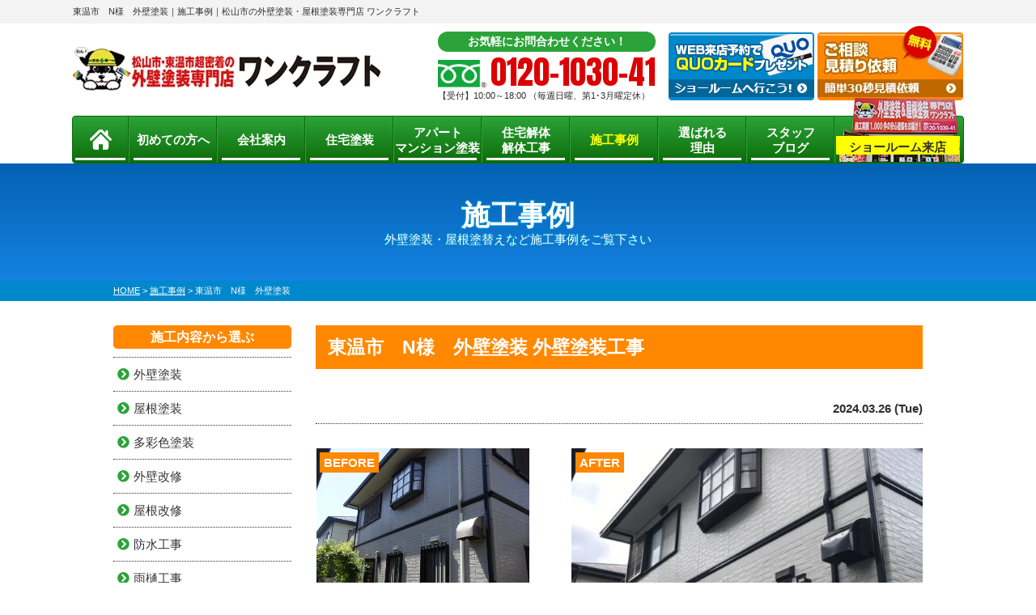

--- FILE ---
content_type: text/html; charset=UTF-8
request_url: https://one-craft.jp/works/23188/
body_size: 16699
content:
<!DOCTYPE html><html><head><meta charset="UTF-8"><meta http-equiv="X-UA-Compatible" content="IE=edge" /><meta name="viewport" content="width=device-width" /><link media="all" href="https://one-craft.jp/cms/wp-content/cache/autoptimize/css/autoptimize_7385d338067efea69085ccb6ef8cdf64.css" rel="stylesheet"><link media="screen" href="https://one-craft.jp/cms/wp-content/cache/autoptimize/css/autoptimize_35f20cddeadf91de4ae03d55144199a4.css" rel="stylesheet"><title>東温市　N様　外壁塗装｜施工事例｜松山市の外壁塗装・屋根塗装工事はワンクラフトにお任せ｜愛媛県密着の専門店</title><meta name="description" content="施工事例「東温市　N様　外壁塗装」です。愛媛県松山市密着の外壁塗装・屋根塗装専門店 ワンクラフト。価格以上、大満足の塗装工事を提供します。平井町に専門ショールーム完備。10:00～18:00まで営業、駐車場完備。電話：0120-1030-41、無料見積、外壁無料劣化診断実施中" /><meta name="keywords" content="施工事例,外壁塗装,屋根塗装,サイディング,屋根,防水工事,雨漏り,塗装,住宅塗装,リフォーム,松山市,東温市,愛媛県,ワンクラフト,外壁塗装 愛媛県,外壁塗装 松山,屋根塗装 愛媛県,屋根塗装 松山,リフォーム 松山，リフォーム 東温市" /><meta name='robots' content='max-image-preview:large' /><link rel='dns-prefetch' href='//cdnjs.cloudflare.com' /><link rel="alternate" title="oEmbed (JSON)" type="application/json+oembed" href="https://one-craft.jp/wp-json/oembed/1.0/embed?url=https%3A%2F%2Fone-craft.jp%2Fworks%2F23188%2F" /><link rel="alternate" title="oEmbed (XML)" type="text/xml+oembed" href="https://one-craft.jp/wp-json/oembed/1.0/embed?url=https%3A%2F%2Fone-craft.jp%2Fworks%2F23188%2F&#038;format=xml" /> <script type="text/javascript" src="//cdnjs.cloudflare.com/ajax/libs/jquery/3.6.0/jquery.min.js?ver=3.6.0" id="jquery-js"></script> <script type="text/javascript" id="biz-cal-script-js-extra">/* <![CDATA[ */
var bizcalOptions = {"holiday_title":"\u5b9a\u4f11\u65e5","sun":"on","temp_holidays":"2025-01-01\r\n2025-01-02\r\n2025-01-03\r\n2025-01-04\r\n2025-01-05\r\n2025-01-06\r\n2025-02-04\r\n2025-02-18\r\n2025-03-04\r\n2025-03-18\r\n2025-04-01\r\n2025-04-15\r\n2025-05-03\r\n2025-05-04\r\n2025-05-06\r\n2025-05-20\r\n2025-06-03\r\n2025-06-17\r\n2025-07-01\r\n2025-07-15\r\n2025-08-05\r\n2025-08-14\r\n2025-08-15\r\n2025-08-16\r\n2025-08-17\r\n2025-09-02\r\n2025-09-16\r\n2025-10-07\r\n2025-10-21\r\n2025-11-03\r\n2025-11-17\r\n2025-12-01\r\n2025-12-15\r\n2025-12-29\r\n2025-12-30\r\n2025-12-31\r\n2026-01-01\r\n2026-01-02\r\n2026-01-03\r\n2026-01-04\r\n2026-01-19\r\n2026-02-02\r\n2026-02-16","temp_weekdays":"","eventday_title":"\u30c1\u30e9\u30b7\u914d\u5e03\u65e5","eventday_url":"","eventdays":"2024-01-12\r\n2024-03-01\r\n2024-04-05\r\n2024-05-10\r\n2024-05-31\r\n2024-07-05\r\n2024-09-06\r\n2024-10-04\r\n2024-11-01\r\n2025-04-25","month_limit":"\u6307\u5b9a","nextmonthlimit":"1","prevmonthlimit":"1","plugindir":"https://one-craft.jp/cms/wp-content/plugins/biz-calendar/","national_holiday":""};
//# sourceURL=biz-cal-script-js-extra
/* ]]> */</script> <script type="text/javascript" id="ajax-script-js-extra">/* <![CDATA[ */
var localize = {"ajax_url":"https://one-craft.jp/cms/wp-admin/admin-ajax.php","action":"create_ajax_html"};
//# sourceURL=ajax-script-js-extra
/* ]]> */</script> <script type="text/javascript" id="responsive-lightbox-js-before">/* <![CDATA[ */
var rlArgs = {"script":"prettyphoto","selector":"lightbox","customEvents":"","activeGalleries":true,"animationSpeed":"normal","slideshow":false,"slideshowDelay":5000,"slideshowAutoplay":false,"opacity":"0.75","showTitle":true,"allowResize":true,"allowExpand":true,"width":1080,"height":720,"separator":"\/","theme":"pp_default","horizontalPadding":20,"hideFlash":false,"wmode":"opaque","videoAutoplay":false,"modal":false,"deeplinking":false,"overlayGallery":true,"keyboardShortcuts":true,"social":false,"woocommerce_gallery":false,"ajaxurl":"https:\/\/one-craft.jp\/cms\/wp-admin\/admin-ajax.php","nonce":"23f2c04660","preview":false,"postId":23188,"scriptExtension":false};

//# sourceURL=responsive-lightbox-js-before
/* ]]> */</script> <link rel="https://api.w.org/" href="https://one-craft.jp/wp-json/" /><link rel="canonical" href="https://one-craft.jp/works/23188/" /><link rel="icon" href="https://one-craft.jp/cms/wp-content/uploads/2021/05/cropped-favicon-32x32.png" sizes="32x32" /><link rel="icon" href="https://one-craft.jp/cms/wp-content/uploads/2021/05/cropped-favicon-192x192.png" sizes="192x192" /><link rel="apple-touch-icon" href="https://one-craft.jp/cms/wp-content/uploads/2021/05/cropped-favicon-180x180.png" /><meta name="msapplication-TileImage" content="https://one-craft.jp/cms/wp-content/uploads/2021/05/cropped-favicon-270x270.png" /><meta name="format-detection" content="telephone=no" /> <!-- *** stylesheet *** --><link href="https://use.fontawesome.com/releases/v5.6.1/css/all.css" rel="stylesheet"> <script src="https://one-craft.jp/cms/wp-content/themes/one-craft/js/jquery.dotdotdot.min.js"></script> <script src="https://one-craft.jp/cms/wp-content/cache/autoptimize/js/autoptimize_single_98ccc7c26ca9e4af03ee2f1ab95074c0.js"></script> <script src="https://one-craft.jp/cms/wp-content/cache/autoptimize/js/autoptimize_single_299c5d2a0421556f6917db37b155561d.js"></script> <script src="https://one-craft.jp/cms/wp-content/cache/autoptimize/js/autoptimize_single_5f882dee1fcee665583655bd985ee387.js"></script> <script>$(document).ready(function() {
				$(".colorboxiframe").colorbox({
					iframe: true,
					width: "860px",
					height: "80%"
				});
			});</script> <link href="https://fonts.googleapis.com/css?family=Anton" rel="stylesheet"><link rel="canonical" href="https://one-craft.jp/works/23188/"> <!-- structured-data.php --> <script type="application/ld+json">[
    {
        "@context": "https://schema.org",
        "@type": "Organization",
        "@id": "https://one-craft.jp/#organization",
        "name": "株式会社エイトハウジング",
        "url": "https://one-craft.jp/",
        "logo": "https://one-craft.jp/cms/wp-content/uploads/2019/08/logo.png"
    }
]</script> <script type="application/ld+json">[
    {
        "@context": "https://schema.org",
        "@type": "Article",
        "mainEntityOfPage": "https://one-craft.jp/works/23188/",
        "headline": "東温市　N様　外壁塗装",
        "description": "施工事例「東温市　N様　外壁塗装」です。愛媛県松山市密着の外壁塗装・屋根塗装専門店 ワンクラフト。価格以上、大満足の塗装工事を提供します。平井町に専門ショールーム完備。10:00～18:00まで営業、駐車場完備。電話：0120-1030-41、無料見積、外壁無料劣化診断実施中",
        "image": [
            "https://one-craft.jp/cms/wp-content/uploads/2024/03/IMG_1963-720x540.jpg",
            "https://one-craft.jp/cms/wp-content/uploads/2024/03/DSC06472-e1711091702995-720x540.jpg",
            "https://one-craft.jp/cms/wp-content/uploads/2024/03/IMG_0846.jpg",
            "https://one-craft.jp/cms/wp-content/uploads/2024/03/IMG_0536-e1711090356420.jpg",
            "https://one-craft.jp/cms/wp-content/uploads/2024/03/IMG_1059-e1711090539816.jpg",
            "https://one-craft.jp/cms/wp-content/uploads/2024/03/IMG_1115-e1711090667895.jpg",
            "https://one-craft.jp/cms/wp-content/uploads/2024/03/IMG_1552-e1711436078392.jpg"
        ],
        "datePublished": "2024-03-26T15:55:05+09:00",
        "dateModified": "2024-03-26T15:55:05+09:00",
        "author": {
            "@type": "Organization",
            "name": "外壁塗装・屋根塗装専門店 ワンクラフト",
            "url": "https://one-craft.jp/",
            "@id": "https://one-craft.jp/#localbusiness"
        },
        "publisher": {
            "@id": "https://one-craft.jp/#organization"
        }
    },
    {
        "@context": "https://schema.org",
        "@type": "Project",
        "@id": "https://one-craft.jp/works/23188/#project",
        "name": "東温市　N様　外壁塗装",
        "description": "施工事例「東温市　N様　外壁塗装」です。愛媛県松山市密着の外壁塗装・屋根塗装専門店 ワンクラフト。価格以上、大満足の塗装工事を提供します。平井町に専門ショールーム完備。10:00～18:00まで営業、駐車場完備。電話：0120-1030-41、無料見積、外壁無料劣化診断実施中",
        "image": "https://one-craft.jp/cms/wp-content/uploads/2024/03/IMG_1963-720x540.jpg",
        "location": {
            "@type": "Place",
            "address": {
                "@type": "PostalAddress",
                "addressLocality": "東温市",
                "addressRegion": "愛媛県",
                "addressCountry": "JP"
            }
        },
        "creator": {
            "@id": "https://one-craft.jp/#organization"
        },
        "provider": {
            "@id": "https://one-craft.jp/#localbusiness"
        },
        "makesOffer": [
            {
                "@type": "Offer",
                "itemOffered": {
                    "@type": "Service",
                    "name": "外壁塗装"
                }
            }
        ],
        "subjectOf": {
            "@type": "CreativeWork",
            "image": [
                "https://one-craft.jp/cms/wp-content/uploads/2024/03/IMG_1963-720x540.jpg",
                "https://one-craft.jp/cms/wp-content/uploads/2024/03/DSC06472-e1711091702995-720x540.jpg",
                "https://one-craft.jp/cms/wp-content/uploads/2024/03/IMG_0846.jpg",
                "https://one-craft.jp/cms/wp-content/uploads/2024/03/IMG_0536-e1711090356420.jpg",
                "https://one-craft.jp/cms/wp-content/uploads/2024/03/IMG_1059-e1711090539816.jpg",
                "https://one-craft.jp/cms/wp-content/uploads/2024/03/IMG_1115-e1711090667895.jpg",
                "https://one-craft.jp/cms/wp-content/uploads/2024/03/IMG_1552-e1711436078392.jpg"
            ]
        }
    }
]</script> <!-- /structured-data.php --> <!-- *** googleanalytics *** --> <!-- Google Tag Manager --> <script>(function(w,d,s,l,i){w[l]=w[l]||[];w[l].push({'gtm.start':
new Date().getTime(),event:'gtm.js'});var f=d.getElementsByTagName(s)[0],
j=d.createElement(s),dl=l!='dataLayer'?'&l='+l:'';j.async=true;j.src=
'https://www.googletagmanager.com/gtm.js?id='+i+dl;f.parentNode.insertBefore(j,f);
})(window,document,'script','dataLayer','GTM-TQFTTT4');</script> <!-- End Google Tag Manager --> <!-- *** /googleanalytics *** --></head><body data-rsssl=1 id="works" > <!-- Google Tag Manager (noscript) --> <noscript><iframe src="https://www.googletagmanager.com/ns.html?id=GTM-TQFTTT4" height="0" width="0" style="display:none;visibility:hidden"></iframe></noscript> <!-- End Google Tag Manager (noscript) --> <svg display="none" version="1.1" xmlns="http://www.w3.org/2000/svg" xmlns:xlink="http://www.w3.org/1999/xlink"> <defs> <symbol id="home" viewBox="0 0 396.961 370"> <path d="M389.664,166.774l-60.063-60.063V37.325c0-12.543-10.164-22.711-22.73-22.711c-12.535,0-22.699,10.168-22.699,22.711v23.953
 l-44.723-44.723c-22.113-22.097-60.558-22.058-82.617,0.039L6.648,166.774c-8.863,8.883-8.863,23.257,0,32.125
 c8.872,8.883,23.274,8.883,32.137,0l150.168-150.18c4.895-4.867,13.516-4.867,18.383-0.015l150.191,150.194
 c4.457,4.441,10.262,6.652,16.066,6.652c5.816,0,11.633-2.211,16.074-6.652C398.535,190.031,398.535,175.657,389.664,166.774
 L389.664,166.774z M389.664,166.774"/> <rect fill="none" width="396.961" height="370"/> <path d="M206.047,91.833c-4.363-4.36-11.426-4.36-15.777,0L58.168,223.895c-2.086,2.082-3.266,4.93-3.266,7.898v96.324
 c0,22.602,18.325,40.926,40.926,40.926h65.402V267.754h73.84v101.289h65.406c22.602,0,40.926-18.324,40.926-40.926v-96.324
 c0-2.969-1.172-5.816-3.266-7.898L206.047,91.833z M206.047,91.833"/> </symbol> </defs> </svg><header><div class="spmenubtn spblock"> <a href="javascript:switchMenu();"> <span></span> <span></span> <span></span> <span>MENU</span></a></div><div class="htxt"><div class="inner"><h1>東温市　N様　外壁塗装｜施工事例｜松山市の外壁塗装・屋根塗装専門店 ワンクラフト</h1></div></div><div class="inner"><div class="floatL"><div class="hdrLogo"> <a href="https://one-craft.jp/"><noscript><img src="https://one-craft.jp/cms/wp-content/uploads/2019/08/logo.png" alt="松山市の外壁塗装・屋根塗装専門店 ワンクラフト" class="logo01" /></noscript><img src='data:image/svg+xml,%3Csvg%20xmlns=%22http://www.w3.org/2000/svg%22%20viewBox=%220%200%20210%20140%22%3E%3C/svg%3E' data-src="https://one-craft.jp/cms/wp-content/uploads/2019/08/logo.png" alt="松山市の外壁塗装・屋根塗装専門店 ワンクラフト" class="lazyload logo01" /></a></div></div><div class="floatR"><div class="hdrContact clearfix"><div class="telBox"><p class="contactCatch">お気軽にお問合わせください！</p><p class="tel"><span class="tel-link">0120-1030-41</span>【受付】10:00～18:00 <br class="bHours">（毎週日曜、第1･3月曜定休）</p></div><div class="hdrBnr"> <a href="https://one-craft.jp/showroom/"><noscript><img src="https://one-craft.jp/cms/wp-content/themes/one-craft/img/common/hdr_bnr_reserve.png" alt="ショールームへ行こう！見積り依頼でQUOカードプレゼント！WEB来店予約"></noscript><img class="lazyload" src='data:image/svg+xml,%3Csvg%20xmlns=%22http://www.w3.org/2000/svg%22%20viewBox=%220%200%20210%20140%22%3E%3C/svg%3E' data-src="https://one-craft.jp/cms/wp-content/themes/one-craft/img/common/hdr_bnr_reserve.png" alt="ショールームへ行こう！見積り依頼でQUOカードプレゼント！WEB来店予約"> <!--<p>WEB来店予約で<br><strong>クオカード</strong>進呈!!</p><span>WEB来店予約</span>--> </a> <a href="https://one-craft.jp/contact/"><noscript><img src="https://one-craft.jp/cms/wp-content/themes/one-craft/img/common/hdr_bnr_contact.png" alt="無料 ご相談お見積もり依頼 簡単30秒見積依頼"></noscript><img class="lazyload" src='data:image/svg+xml,%3Csvg%20xmlns=%22http://www.w3.org/2000/svg%22%20viewBox=%220%200%20210%20140%22%3E%3C/svg%3E' data-src="https://one-craft.jp/cms/wp-content/themes/one-craft/img/common/hdr_bnr_contact.png" alt="無料 ご相談お見積もり依頼 簡単30秒見積依頼"> <!--<p>まずは<strong>3社見積り</strong>を<br>取って比較！！</p><span>簡単30秒見積依頼</span>--> </a></div></div></div></div><nav><ul id="gNav" class="clearfix"><li class="gnav00"><a href="https://one-craft.jp/"> <svg class="icon-home" aria-label="ホーム" role="img"> <use xlink:href="#home"></use> </svg></a></li><li class="gnav01"><a href="https://one-craft.jp/first/">初めての方へ</a></li><li class="gnav03"><a href="https://one-craft.jp/corporate/">会社案内</a></li><li class="gnav04"><a href="https://one-craft.jp/menu/">住宅塗装</a><ul><li><a href="https://one-craft.jp/menu/#wall">外壁塗装</a></li><li><a href="https://one-craft.jp/menu/#roof">屋根塗装</a></li><li><a href="https://one-craft.jp/menu/wpack/">W塗装パック</a></li></ul></li><li><a href="https://one-craft.jp/apartment/">アパート<br>マンション塗装</a></li><li><a href="https://one-craft.jp/kaitai/">住宅解体<br>解体工事</a></li><li class="gnav05"><a href="https://one-craft.jp/works/">施工事例</a></li><li class="gnav02"><a href="https://one-craft.jp/reason/">選ばれる<br>理由</a></li><li class="gnav06"><a href="https://one-craft.jp/blog/">スタッフ<br>ブログ</a></li><li class="gnav07"><a href="https://one-craft.jp/showroom/">ショールーム来店</a></li></ul></nav></header><div id="pageTitle"><div class="inner" style="background:url() no-repeat top center;"><h2>施工事例<span>外壁塗装・屋根塗替えなど施工事例をご覧下さい</span></h2></div></div><div id="pagePath"><p> <span property="itemListElement" typeof="ListItem"><a property="item" typeof="WebPage" title="松山市の外壁塗装・屋根塗装工事はワンクラフトにお任せ｜愛媛県密着の専門店へ移動" href="https://one-craft.jp" class="home"><span property="name">HOME</span></a><meta property="position" content="1"></span> &gt; <span property="itemListElement" typeof="ListItem"><a property="item" typeof="WebPage" title="施工事例へ移動" href="https://one-craft.jp/works/" class="archive post-works-archive"><span property="name">施工事例</span></a><meta property="position" content="2"></span> &gt; <span property="itemListElement" typeof="ListItem"><span property="name">東温市　N様　外壁塗装</span><meta property="position" content="3"></span></p></div><div id="contents" class="clearfix" ><section id="main"> <!-- /header.php ヘッダー --> <!-- single.php シングルページテンプレート --><article class="singleWorks"><h2>東温市　N様　外壁塗装 外壁塗装工事</h2><div class="infoBox"><p class="time">2024.03.26 (Tue)</p></div><div class="picBox"><div class="photo"><a href="https://one-craft.jp/cms/wp-content/uploads/2024/03/IMG_1963-540x720.jpg" rel="lightbox"><noscript><img src="https://one-craft.jp/cms/wp-content/uploads/2024/03/IMG_1963-540x720.jpg" alt="施工後"></noscript><img class="lazyload" src='data:image/svg+xml,%3Csvg%20xmlns=%22http://www.w3.org/2000/svg%22%20viewBox=%220%200%20210%20140%22%3E%3C/svg%3E' data-src="https://one-craft.jp/cms/wp-content/uploads/2024/03/IMG_1963-540x720.jpg" alt="施工後"></a><span class="after">AFTER</span></div><div class="btmPhoto"><a href="https://one-craft.jp/cms/wp-content/uploads/2024/03/DSC06472-e1711091702995-720x540.jpg" rel="lightbox"><noscript><img src="https://one-craft.jp/cms/wp-content/uploads/2024/03/DSC06472-e1711091702995-720x540.jpg" alt="施工前"></noscript><img class="lazyload" src='data:image/svg+xml,%3Csvg%20xmlns=%22http://www.w3.org/2000/svg%22%20viewBox=%220%200%20210%20140%22%3E%3C/svg%3E' data-src="https://one-craft.jp/cms/wp-content/uploads/2024/03/DSC06472-e1711091702995-720x540.jpg" alt="施工前"></a><span class="before">BEFORE</span></div> <!--
 <noscript><img src="https://one-craft.jp/img/common/works_arrow.png" alt="" class="arrowImg"></noscript><img src='data:image/svg+xml,%3Csvg%20xmlns=%22http://www.w3.org/2000/svg%22%20viewBox=%220%200%20210%20140%22%3E%3C/svg%3E' data-src="https://one-craft.jp/img/common/works_arrow.png" alt="" class="lazyload arrowImg">--></div><article> <a href="#form"><noscript><img src="https://one-craft.jp/cms/wp-content/themes/one-craft/img/common/bnr_est.png" alt="簡単30秒お見積り依頼"></noscript><img class="lazyload" src='data:image/svg+xml,%3Csvg%20xmlns=%22http://www.w3.org/2000/svg%22%20viewBox=%220%200%20210%20140%22%3E%3C/svg%3E' data-src="https://one-craft.jp/cms/wp-content/themes/one-craft/img/common/bnr_est.png" alt="簡単30秒お見積り依頼"></a></article> <!-- comToShowroom.php --><p><a href="https://one-craft.jp/showroom/"><noscript><img src="https://one-craft.jp/cms/wp-content/themes/one-craft/img/common/bnr_quo01.png" alt=""></noscript><img class="lazyload" src='data:image/svg+xml,%3Csvg%20xmlns=%22http://www.w3.org/2000/svg%22%20viewBox=%220%200%20210%20140%22%3E%3C/svg%3E' data-src="https://one-craft.jp/cms/wp-content/themes/one-craft/img/common/bnr_quo01.png" alt=""></a></p> <!-- /comToShowroom.php --><div class="singleDetail"><h4>東温市　N様　外壁塗装　施工データ</h4><table><tbody><tr><th>場所</th><td>愛媛県　東温市</td></tr><tr><th>工事内容</th><td><span class="cat"><a href="https://one-craft.jp/works/works_tax/%e5%a4%96%e5%a3%81%e5%a1%97%e8%a3%85/">外壁塗装</a></span></td></tr><tr><th>施工カラー</th><td><ul class="taxList colorList"><li class="black"> <a href="https://one-craft.jp/works/works_color/black/">黒・グレー系</a></li></ul></td></tr><tr><th>使用材料</th><td>外壁塗装　エスケー化研　スーパーセラタイトF　お色：25-65A</td></tr><tr><th>価格</th><td>125万円</td></tr><tr><th>工事期間</th><td>16日間</td></tr><tr><th>施工箇所</th><td>外壁塗装工事</td></tr></tbody></table><h4>お客様コメント</h4><p>全員良い方ばかりでした。</p><p>有りがとう。</p><p><noscript><img decoding="async" src="https://one-craft.jp/cms/wp-content/uploads/2024/03/S__187703299-300x134.jpg" alt="" width="300" height="134" class="alignnone size-medium wp-image-23197" srcset="https://one-craft.jp/cms/wp-content/uploads/2024/03/S__187703299-300x134.jpg 300w, https://one-craft.jp/cms/wp-content/uploads/2024/03/S__187703299-768x343.jpg 768w, https://one-craft.jp/cms/wp-content/uploads/2024/03/S__187703299-1024x457.jpg 1024w, https://one-craft.jp/cms/wp-content/uploads/2024/03/S__187703299-720x321.jpg 720w, https://one-craft.jp/cms/wp-content/uploads/2024/03/S__187703299.jpg 1915w" sizes="(max-width: 300px) 100vw, 300px" /></noscript><img decoding="async" src='data:image/svg+xml,%3Csvg%20xmlns=%22http://www.w3.org/2000/svg%22%20viewBox=%220%200%20300%20134%22%3E%3C/svg%3E' data-src="https://one-craft.jp/cms/wp-content/uploads/2024/03/S__187703299-300x134.jpg" alt="" width="300" height="134" class="lazyload alignnone size-medium wp-image-23197" data-srcset="https://one-craft.jp/cms/wp-content/uploads/2024/03/S__187703299-300x134.jpg 300w, https://one-craft.jp/cms/wp-content/uploads/2024/03/S__187703299-768x343.jpg 768w, https://one-craft.jp/cms/wp-content/uploads/2024/03/S__187703299-1024x457.jpg 1024w, https://one-craft.jp/cms/wp-content/uploads/2024/03/S__187703299-720x321.jpg 720w, https://one-craft.jp/cms/wp-content/uploads/2024/03/S__187703299.jpg 1915w" data-sizes="(max-width: 300px) 100vw, 300px" /></p><h4>担当者コメント</h4><p>この度は、大切なお住まいを守るお手伝いができたこと、大変うれしくご用命いただき誠にありがとうございます。</p><p>その後、お困りごとはございませんか。</p><p>些細なことでもお気軽にご相談ください。</p><p>引き続きどうぞよろしくお願い致します。</p><div class="clearfix mb30"><p><span>スーパーセラタイトFについてはこちら→</span><strong><a href="https://one-craft.jp/menu/wsrefine/">スーパーセラタイトF</a></strong></p></div><article><p class="btn floatR"><a href="https://one-craft.jp/contact/">お見積り・お問い合わせはお気軽に！</a></p></article><div class="picBox picBox02"><div class="btmPhoto"><a href="https://one-craft.jp/cms/wp-content/uploads/2024/03/IMG_1500-e1711091977772-720x540.jpg" rel="lightbox"><noscript><img src="https://one-craft.jp/cms/wp-content/uploads/2024/03/IMG_1500-e1711091977772-720x540.jpg" alt="施工前"></noscript><img class="lazyload" src='data:image/svg+xml,%3Csvg%20xmlns=%22http://www.w3.org/2000/svg%22%20viewBox=%220%200%20210%20140%22%3E%3C/svg%3E' data-src="https://one-craft.jp/cms/wp-content/uploads/2024/03/IMG_1500-e1711091977772-720x540.jpg" alt="施工前"></a><span class="before">施工前<span>Before</span></span></div><div class="photo"><a href="https://one-craft.jp/cms/wp-content/uploads/2024/03/IMG_1668-e1711092034315-597x720.jpg" rel="lightbox"><noscript><img src="https://one-craft.jp/cms/wp-content/uploads/2024/03/IMG_1668-e1711092034315-597x720.jpg" alt="施工後"></noscript><img class="lazyload" src='data:image/svg+xml,%3Csvg%20xmlns=%22http://www.w3.org/2000/svg%22%20viewBox=%220%200%20210%20140%22%3E%3C/svg%3E' data-src="https://one-craft.jp/cms/wp-content/uploads/2024/03/IMG_1668-e1711092034315-597x720.jpg" alt="施工後"></a><span class="after">施工後<span>After</span></span></div> <noscript><img src="https://one-craft.jp/img/works/arrow01.png" alt="" class="arrowImg"></noscript><img src='data:image/svg+xml,%3Csvg%20xmlns=%22http://www.w3.org/2000/svg%22%20viewBox=%220%200%20210%20140%22%3E%3C/svg%3E' data-src="https://one-craft.jp/img/works/arrow01.png" alt="" class="lazyload arrowImg"></div><ul class="otherPhoto heightLineParent"><li><a href="https://one-craft.jp/cms/wp-content/uploads/2024/03/IMG_0846-720x540.jpg" rel="lightbox"><noscript><img src="https://one-craft.jp/cms/wp-content/uploads/2024/03/IMG_0846-720x540.jpg" alt="足場組立・養生ネット" /></noscript><img class="lazyload" src='data:image/svg+xml,%3Csvg%20xmlns=%22http://www.w3.org/2000/svg%22%20viewBox=%220%200%20210%20140%22%3E%3C/svg%3E' data-src="https://one-craft.jp/cms/wp-content/uploads/2024/03/IMG_0846-720x540.jpg" alt="足場組立・養生ネット" /></a><h5>足場組立・養生ネット</h5>足場があることで、職人さんが安全に丁寧な作業をすることができます。養生ネットで足場を覆うことにより、塗料の飛び散り、汚れるのを防ぎます。</li><li><a href="https://one-craft.jp/cms/wp-content/uploads/2024/03/IMG_0536-e1711090356420-720x540.jpg" rel="lightbox"><noscript><img src="https://one-craft.jp/cms/wp-content/uploads/2024/03/IMG_0536-e1711090356420-720x540.jpg" alt="外壁高圧洗浄" /></noscript><img class="lazyload" src='data:image/svg+xml,%3Csvg%20xmlns=%22http://www.w3.org/2000/svg%22%20viewBox=%220%200%20210%20140%22%3E%3C/svg%3E' data-src="https://one-craft.jp/cms/wp-content/uploads/2024/03/IMG_0536-e1711090356420-720x540.jpg" alt="外壁高圧洗浄" /></a><h5>外壁高圧洗浄</h5>塗装する前にきちんと汚れを高圧洗浄で落としてから塗装工事に入ります。</li><li><a href="https://one-craft.jp/cms/wp-content/uploads/2024/03/IMG_1059-e1711090539816-720x540.jpg" rel="lightbox"><noscript><img src="https://one-craft.jp/cms/wp-content/uploads/2024/03/IMG_1059-e1711090539816-720x540.jpg" alt="外壁下塗り" /></noscript><img class="lazyload" src='data:image/svg+xml,%3Csvg%20xmlns=%22http://www.w3.org/2000/svg%22%20viewBox=%220%200%20210%20140%22%3E%3C/svg%3E' data-src="https://one-craft.jp/cms/wp-content/uploads/2024/03/IMG_1059-e1711090539816-720x540.jpg" alt="外壁下塗り" /></a><h5>外壁下塗り</h5>下塗りを行うことで中塗り塗料との密着度を高めます。</li><li><a href="https://one-craft.jp/cms/wp-content/uploads/2024/03/IMG_1115-e1711090667895-720x540.jpg" rel="lightbox"><noscript><img src="https://one-craft.jp/cms/wp-content/uploads/2024/03/IMG_1115-e1711090667895-720x540.jpg" alt="外壁中塗り" /></noscript><img class="lazyload" src='data:image/svg+xml,%3Csvg%20xmlns=%22http://www.w3.org/2000/svg%22%20viewBox=%220%200%20210%20140%22%3E%3C/svg%3E' data-src="https://one-craft.jp/cms/wp-content/uploads/2024/03/IMG_1115-e1711090667895-720x540.jpg" alt="外壁中塗り" /></a><h5>外壁中塗り</h5>下塗り後、中塗り・上塗りは同じ色を塗ります。同じ色を塗る事で色ムラを防ぎ塗膜に厚みがでます。</li><li><a href="https://one-craft.jp/cms/wp-content/uploads/2024/03/IMG_1552-e1711436078392-720x540.jpg" rel="lightbox"><noscript><img src="https://one-craft.jp/cms/wp-content/uploads/2024/03/IMG_1552-e1711436078392-720x540.jpg" alt="外壁上塗り" /></noscript><img class="lazyload" src='data:image/svg+xml,%3Csvg%20xmlns=%22http://www.w3.org/2000/svg%22%20viewBox=%220%200%20210%20140%22%3E%3C/svg%3E' data-src="https://one-craft.jp/cms/wp-content/uploads/2024/03/IMG_1552-e1711436078392-720x540.jpg" alt="外壁上塗り" /></a><h5>外壁上塗り</h5>中塗り・上塗りは同じ色を塗ります。同じ色を塗る事で色ムラを防ぎ塗膜に厚みがでます。</li></ul></div></article><div class="pagenavi"><ul class="naviUl clearfix"><li class="next"><a href="https://one-craft.jp/works/23224/" rel="next">次の記事</a></li><li class="list"><a href="https://one-craft.jp/works/">一覧</a></li><li class="prev"><a href="https://one-craft.jp/works/23201/" rel="prev">前の記事</a></li></ul></div><article> <a href="#form"><noscript><img src="https://one-craft.jp/cms/wp-content/themes/one-craft/img/common/bnr_est.png" alt="簡単30秒お見積り依頼"></noscript><img class="lazyload" src='data:image/svg+xml,%3Csvg%20xmlns=%22http://www.w3.org/2000/svg%22%20viewBox=%220%200%20210%20140%22%3E%3C/svg%3E' data-src="https://one-craft.jp/cms/wp-content/themes/one-craft/img/common/bnr_est.png" alt="簡単30秒お見積り依頼"></a></article><div class="relation-works clearfix"><h3>関連施工事例</h3><ul class="relation-works-list"><li class="relation-works-item"> <a class="relation-works-link" href="https://one-craft.jp/works/20810/"><div class="relation-works-wrap"> <noscript><img src="https://one-craft.jp/cms/wp-content/uploads/2023/01/37103.jpg" alt="" class="relationWorks"></noscript><img src='data:image/svg+xml,%3Csvg%20xmlns=%22http://www.w3.org/2000/svg%22%20viewBox=%220%200%20210%20140%22%3E%3C/svg%3E' data-src="https://one-craft.jp/cms/wp-content/uploads/2023/01/37103.jpg" alt="" class="lazyload relationWorks"></div> 東温市　A様　外壁塗装 </a></li><li class="relation-works-item"> <a class="relation-works-link" href="https://one-craft.jp/works/23022/"><div class="relation-works-wrap"> <noscript><img src="https://one-craft.jp/cms/wp-content/uploads/2024/02/81541_0.jpg" alt="" class="relationWorks"></noscript><img src='data:image/svg+xml,%3Csvg%20xmlns=%22http://www.w3.org/2000/svg%22%20viewBox=%220%200%20210%20140%22%3E%3C/svg%3E' data-src="https://one-craft.jp/cms/wp-content/uploads/2024/02/81541_0.jpg" alt="" class="lazyload relationWorks"></div> 新居浜市　K様　外壁塗装　屋根塗装 </a></li><li class="relation-works-item"> <a class="relation-works-link" href="https://one-craft.jp/works/16665/"><div class="relation-works-wrap"> <noscript><img src="https://one-craft.jp/cms/wp-content/uploads/2021/03/S__72818690.jpg" alt="" class="relationWorks"></noscript><img src='data:image/svg+xml,%3Csvg%20xmlns=%22http://www.w3.org/2000/svg%22%20viewBox=%220%200%20210%20140%22%3E%3C/svg%3E' data-src="https://one-craft.jp/cms/wp-content/uploads/2021/03/S__72818690.jpg" alt="" class="lazyload relationWorks"></div> 愛媛県松山市　A様邸　アパート外壁塗装 </a></li><li class="relation-works-item"> <a class="relation-works-link" href="https://one-craft.jp/works/15859/"><div class="relation-works-wrap"> <noscript><img src="https://one-craft.jp/cms/wp-content/uploads/2020/10/0d40a5e4a645fc6b96e767d64ac0878e-3.png" alt="" class="relationWorks"></noscript><img src='data:image/svg+xml,%3Csvg%20xmlns=%22http://www.w3.org/2000/svg%22%20viewBox=%220%200%20210%20140%22%3E%3C/svg%3E' data-src="https://one-craft.jp/cms/wp-content/uploads/2020/10/0d40a5e4a645fc6b96e767d64ac0878e-3.png" alt="" class="lazyload relationWorks"></div> 愛媛県新居浜市　246様邸　外壁塗装　内部工事 </a></li></ul></div><article> <noscript><img src="https://one-craft.jp/cms/wp-content/themes/one-craft/img/common/bnr_arrow.png" alt="うちの塗装リフォームの費用を知りたい！そんな方は是非お気軽にお問い合わせください！"></noscript><img class="lazyload" src='data:image/svg+xml,%3Csvg%20xmlns=%22http://www.w3.org/2000/svg%22%20viewBox=%220%200%20210%20140%22%3E%3C/svg%3E' data-src="https://one-craft.jp/cms/wp-content/themes/one-craft/img/common/bnr_arrow.png" alt="うちの塗装リフォームの費用を知りたい！そんな方は是非お気軽にお問い合わせください！"></article><article><div class="singleWorksFormBox"><h2 id="form" class="mb0">相談･診断･見積<strong>無料!</strong>入力簡単<strong>1分</strong>で!</h2><div class="wpcf7 no-js" id="wpcf7-f21688-o1" lang="ja" dir="ltr" data-wpcf7-id="21688"><div class="screen-reader-response"><p role="status" aria-live="polite" aria-atomic="true"></p><ul></ul></div><form action="/works/23188/#wpcf7-f21688-o1" method="post" class="wpcf7-form init" aria-label="コンタクトフォーム" novalidate="novalidate" data-status="init"><fieldset class="hidden-fields-container"><input type="hidden" name="_wpcf7" value="21688" /><input type="hidden" name="_wpcf7_version" value="6.1.4" /><input type="hidden" name="_wpcf7_locale" value="ja" /><input type="hidden" name="_wpcf7_unit_tag" value="wpcf7-f21688-o1" /><input type="hidden" name="_wpcf7_container_post" value="0" /><input type="hidden" name="_wpcf7_posted_data_hash" value="" /></fieldset><div class="formBox mb0"><table><tr><th><p><span>必須</span>希望内容</p></th><td><p><span class="wpcf7-form-control-wrap" data-name="your-subject"><span class="wpcf7-form-control wpcf7-checkbox wpcf7-validates-as-required"><span class="wpcf7-list-item first"><label><input type="checkbox" name="your-subject[]" value="外壁屋根診断" /><span class="wpcf7-list-item-label">外壁屋根診断</span></label></span><span class="wpcf7-list-item"><label><input type="checkbox" name="your-subject[]" value="雨漏り診断" /><span class="wpcf7-list-item-label">雨漏り診断</span></label></span><span class="wpcf7-list-item"><label><input type="checkbox" name="your-subject[]" value="お見積り依頼" /><span class="wpcf7-list-item-label">お見積り依頼</span></label></span><span class="wpcf7-list-item"><label><input type="checkbox" name="your-subject[]" value="ご来店予約" /><span class="wpcf7-list-item-label">ご来店予約</span></label></span><span class="wpcf7-list-item last"><label><input type="checkbox" name="your-subject[]" value="その他のご相談" /><span class="wpcf7-list-item-label">その他のご相談</span></label></span></span></span></p></td></tr><tr><th><p><span>必須</span>お名前</p></th><td><p><span class="wpcf7-form-control-wrap" data-name="your-name"><input size="40" maxlength="400" class="wpcf7-form-control wpcf7-text wpcf7-validates-as-required" aria-required="true" aria-invalid="false" value="" type="text" name="your-name" /></span></p></td></tr><tr><th><p><span>必須</span>電話番号</p></th><td><p><span class="wpcf7-form-control-wrap" data-name="your-tel"><input size="40" maxlength="400" class="wpcf7-form-control wpcf7-text wpcf7-validates-as-required" aria-required="true" aria-invalid="false" value="" type="text" name="your-tel" /></span></p></td></tr><tr><th><p><span class="any">任意</span>ご住所</p></th><td><p><span class="wpcf7-form-control-wrap" data-name="your-add"><input size="40" maxlength="400" class="wpcf7-form-control wpcf7-text" aria-invalid="false" value="" type="text" name="your-add" /></span></p></td></tr><tr><th><p><span>必須</span>Email</p></th><td><p><span class="wpcf7-form-control-wrap" data-name="your-email"><input size="40" maxlength="400" class="wpcf7-form-control wpcf7-email wpcf7-validates-as-required wpcf7-text wpcf7-validates-as-email" aria-required="true" aria-invalid="false" value="" type="email" name="your-email" /></span></p></td></tr><tr><th><p><span class="any">任意</span>備考</p></th><td><p><span class="wpcf7-form-control-wrap" data-name="your-com"><textarea cols="40" rows="3" maxlength="2000" class="wpcf7-form-control wpcf7-textarea" aria-invalid="false" placeholder="" name="your-com"></textarea></span></p></td></tr></table><div class="submit"><p><span id="wpcf7-696eab84c9588-wrapper" class="wpcf7-form-control-wrap honeypot-237-wrap" style="display:none !important; visibility:hidden !important;"><label for="wpcf7-696eab84c9588-field" class="hp-message">このフィールドは空のままにしてください。</label><input id="wpcf7-696eab84c9588-field"  class="wpcf7-form-control wpcf7-text" type="text" name="honeypot-237" value="" size="40" tabindex="-1" autocomplete="new-password" /></span><input class="wpcf7-form-control wpcf7-submit has-spinner" type="submit" value="入力内容を送信する" /><div class="wpcf7-response-output" aria-hidden="true"></div></p></div></div><p><script>document.addEventListener( 'wpcf7mailsent', function( event ) {
 location = '/works_cmp/';
}, false );</script> </p><p style="display: none !important;" class="akismet-fields-container" data-prefix="_wpcf7_ak_"><label>&#916;<textarea name="_wpcf7_ak_hp_textarea" cols="45" rows="8" maxlength="100"></textarea></label><input type="hidden" id="ak_js_1" name="_wpcf7_ak_js" value="235"/><script>document.getElementById( "ak_js_1" ).setAttribute( "value", ( new Date() ).getTime() );</script></p></form></div></div></article><article><div class="iframeWrap iframeWorks"> <iframe width="560" height="315" src="https://www.youtube.com/embed/OrnmJypYdQA" title="YouTube video player" frameborder="0" allow="accelerometer; autoplay; clipboard-write; encrypted-media; gyroscope; picture-in-picture" allowfullscreen></iframe></div> <!-- comContactL.php --><div class="contactBox clearfix"><h3> <noscript><img src="https://one-craft.jp/cms/wp-content/themes/one-craft/img/common/contactM_sttl.png" alt="相談無料 見積無料 診断無料" class="imgSttl"></noscript><img src='data:image/svg+xml,%3Csvg%20xmlns=%22http://www.w3.org/2000/svg%22%20viewBox=%220%200%20210%20140%22%3E%3C/svg%3E' data-src="https://one-craft.jp/cms/wp-content/themes/one-craft/img/common/contactM_sttl.png" alt="相談無料 見積無料 診断無料" class="lazyload imgSttl"> <noscript><img src="https://one-craft.jp/cms/wp-content/themes/one-craft/img/common/contactM_ttl.png" alt="お気軽にお電話ください"></noscript><img class="lazyload" src='data:image/svg+xml,%3Csvg%20xmlns=%22http://www.w3.org/2000/svg%22%20viewBox=%220%200%20210%20140%22%3E%3C/svg%3E' data-src="https://one-craft.jp/cms/wp-content/themes/one-craft/img/common/contactM_ttl.png" alt="お気軽にお電話ください"></h3><div class="telBox"><p class="tel"><span class="tel-link"> 0120-1030-41</span><br class="spblock">【受付】10:00～18:00 <br class="bHours">（毎週日曜、第1･3月曜定休）</p><p class="btn"> <a href="https://one-craft.jp/contact/"> 無料お見積依頼 </a></p></div> <noscript><img src="https://one-craft.jp/cms/wp-content/themes/one-craft/img/common/contactM_img.png" alt="" class="imgLayer"></noscript><img src='data:image/svg+xml,%3Csvg%20xmlns=%22http://www.w3.org/2000/svg%22%20viewBox=%220%200%20210%20140%22%3E%3C/svg%3E' data-src="https://one-craft.jp/cms/wp-content/themes/one-craft/img/common/contactM_img.png" alt="" class="lazyload imgLayer"><p class="contactCatch"><strong>絶対にお得です！</strong>後悔しないためにも他社と見積りを比較してください！</p></div> <!-- /comContactL.php --></article> <!-- /single.php シングルページテンプレート --> <!-- footer.php フッター --></section> <!--/#main--> <!-- sidebar.php サイドバー --><section id="side"><article><div class="sideCategory"><h3>施工内容から選ぶ</h3><ul><li class="cat-item cat-item-209"><a href="https://one-craft.jp/works/works_tax/%e5%a4%96%e5%a3%81%e5%a1%97%e8%a3%85/">外壁塗装</a></li><li class="cat-item cat-item-208"><a href="https://one-craft.jp/works/works_tax/%e5%b1%8b%e6%a0%b9%e5%a1%97%e8%a3%85/">屋根塗装</a></li><li class="cat-item cat-item-218"><a href="https://one-craft.jp/works/works_tax/%e5%a4%9a%e5%bd%a9%e8%89%b2%e5%a1%97%e8%a3%85/">多彩色塗装</a></li><li class="cat-item cat-item-211"><a href="https://one-craft.jp/works/works_tax/%e5%a4%96%e5%a3%81%e6%94%b9%e4%bf%ae/">外壁改修</a></li><li class="cat-item cat-item-210"><a href="https://one-craft.jp/works/works_tax/%e5%b1%8b%e6%a0%b9%e6%94%b9%e4%bf%ae/">屋根改修</a></li><li class="cat-item cat-item-212"><a href="https://one-craft.jp/works/works_tax/%e9%98%b2%e6%b0%b4%e5%b7%a5%e4%ba%8b/">防水工事</a></li><li class="cat-item cat-item-219"><a href="https://one-craft.jp/works/works_tax/%e9%9b%a8%e6%a8%8b%e5%b7%a5%e4%ba%8b/">雨樋工事</a></li><li class="cat-item cat-item-213"><a href="https://one-craft.jp/works/works_tax/%e5%86%85%e8%a3%85%e5%b7%a5%e4%ba%8b/">内装工事</a></li><li class="cat-item cat-item-215"><a href="https://one-craft.jp/works/works_tax/%e6%9d%bf%e9%87%91%e5%b7%a5%e4%ba%8b/">板金工事</a></li><li class="cat-item cat-item-217"><a href="https://one-craft.jp/works/works_tax/%e8%a3%9c%e4%bf%ae%e5%b7%a5%e4%ba%8b/">補修工事</a></li><li class="cat-item cat-item-319"><a href="https://one-craft.jp/works/works_tax/%e3%82%a2%e3%83%91%e3%83%bc%e3%83%88%e3%83%bb%e3%83%9e%e3%83%b3%e3%82%b7%e3%83%a7%e3%83%b3/">アパート・マンション</a></li><li class="cat-item cat-item-343"><a href="https://one-craft.jp/works/works_tax/%e8%80%90%e9%9c%87%e5%b7%a5%e4%ba%8b/">耐震工事</a></li><li class="cat-item cat-item-214"><a href="https://one-craft.jp/works/works_tax/%e3%81%9d%e3%81%ae%e4%bb%96%e5%a1%97%e8%a3%85/">その他塗装</a></li><li class="cat-item cat-item-239"><a href="https://one-craft.jp/works/works_tax/%e3%81%9d%e3%81%ae%e4%bb%96%e5%b7%a5%e4%ba%8b/">その他工事</a></li></ul></div></article><article><div class="sideCategory"><h3>地域から選ぶ</h3><ul><li class="cat-item cat-item-221"><a href="https://one-craft.jp/works/works_area/%e6%9d%be%e5%b1%b1%e5%b8%82/">松山市</a></li><li class="cat-item cat-item-252"><a href="https://one-craft.jp/works/works_area/%e8%a5%bf%e6%9d%a1%e5%b8%82/">西条市</a></li><li class="cat-item cat-item-248"><a href="https://one-craft.jp/works/works_area/%e6%9d%b1%e6%b8%a9%e5%b8%82/">東温市</a></li><li class="cat-item cat-item-253"><a href="https://one-craft.jp/works/works_area/%e6%96%b0%e5%b1%85%e6%b5%9c%e5%b8%82/">新居浜市</a></li><li class="cat-item cat-item-269"><a href="https://one-craft.jp/works/works_area/%e4%bc%8a%e4%ba%88%e9%83%a1/">伊予郡</a></li><li class="cat-item cat-item-304"><a href="https://one-craft.jp/works/works_area/%e4%bc%8a%e4%ba%88%e5%b8%82/">伊予市</a></li><li class="cat-item cat-item-310"><a href="https://one-craft.jp/works/works_area/%e4%bb%8a%e6%b2%bb%e5%b8%82/">今治市</a></li><li class="cat-item cat-item-264"><a href="https://one-craft.jp/works/works_area/other/">その他</a></li></ul></div></article><article><div class="sideCategory"><h3>施工カラーから選ぶ</h3><ul><li class="cat-item cat-item-261"><a href="https://one-craft.jp/works/works_color/white/">白・ベージュ系</a></li><li class="cat-item cat-item-259"><a href="https://one-craft.jp/works/works_color/black/">黒・グレー系</a></li><li class="cat-item cat-item-260"><a href="https://one-craft.jp/works/works_color/brown/">ブラウン系</a></li><li class="cat-item cat-item-258"><a href="https://one-craft.jp/works/works_color/blue/">ブルー系</a></li><li class="cat-item cat-item-256"><a href="https://one-craft.jp/works/works_color/green/">グリーン系</a></li><li class="cat-item cat-item-255"><a href="https://one-craft.jp/works/works_color/red/">赤・ピンク系</a></li><li class="cat-item cat-item-257"><a href="https://one-craft.jp/works/works_color/yellow/">黄・オレンジ系</a></li><li class="cat-item cat-item-262"><a href="https://one-craft.jp/works/works_color/clear/">クリヤー</a></li><li class="cat-item cat-item-254"><a href="https://one-craft.jp/works/works_color/two-tone/">2色以上</a></li></ul></div></article><div class="sideBnr"> <a href="https://one-craft.jp/reason/" class="guideBnr mb20"><noscript><img src="https://one-craft.jp/cms/wp-content/themes/one-craft/img/common/sidebnr_reason00.png" alt="ワンクラフトが選ばれる13の理由"></noscript><img class="lazyload" src='data:image/svg+xml,%3Csvg%20xmlns=%22http://www.w3.org/2000/svg%22%20viewBox=%220%200%20210%20140%22%3E%3C/svg%3E' data-src="https://one-craft.jp/cms/wp-content/themes/one-craft/img/common/sidebnr_reason00.png" alt="ワンクラフトが選ばれる13の理由"></a> <!--        <a href="https://one-craft.jp/blog/blog_tax/イベント情報/" class="guideBnr"><noscript><img src="https://one-craft.jp/cms/wp-content/themes/one-craft/img/common/sidebnr_seminar.png" alt="知らないが損をする 塗装セミナー実施中！こちらをクリック"></noscript><img class="lazyload" src='data:image/svg+xml,%3Csvg%20xmlns=%22http://www.w3.org/2000/svg%22%20viewBox=%220%200%20210%20140%22%3E%3C/svg%3E' data-src="https://one-craft.jp/cms/wp-content/themes/one-craft/img/common/sidebnr_seminar.png" alt="知らないが損をする 塗装セミナー実施中！こちらをクリック"></a>--></div><div class="sideCalender"><h3><noscript><img src="https://one-craft.jp/cms/wp-content/themes/one-craft/img/common/txt_calender_ti.png" alt="ワンクラフトショールームカレンダー"></noscript><img class="lazyload" src='data:image/svg+xml,%3Csvg%20xmlns=%22http://www.w3.org/2000/svg%22%20viewBox=%220%200%20210%20140%22%3E%3C/svg%3E' data-src="https://one-craft.jp/cms/wp-content/themes/one-craft/img/common/txt_calender_ti.png" alt="ワンクラフトショールームカレンダー"></h3><div class="widget widget_bizcalendar"><div id='biz_calendar1' class='biz_calendar'></div><div id='biz_calendar2' class='biz_calendar'></div></div></div><article><h3>Information<span>〜日々の記録を更新してます！〜</span></h3><ul class="sideBlog"><li> <a href="https://one-craft.jp/blog/26039/"><div class="sideThum"> <noscript><img width="150" height="150" src="https://one-craft.jp/cms/wp-content/uploads/2026/01/S__5038089-e1768366906581-150x150.jpg" class="attachment-thumbnail size-thumbnail wp-post-image" alt="補修工事" decoding="async" /></noscript><img width="150" height="150" src='data:image/svg+xml,%3Csvg%20xmlns=%22http://www.w3.org/2000/svg%22%20viewBox=%220%200%20150%20150%22%3E%3C/svg%3E' data-src="https://one-craft.jp/cms/wp-content/uploads/2026/01/S__5038089-e1768366906581-150x150.jpg" class="lazyload attachment-thumbnail size-thumbnail wp-post-image" alt="補修工事" decoding="async" /></div> <span>NEW</span> <span class="time">2026.01.14更新</span><p>塗装が、おかしいな？と思ったら</p> </a></li><li> <a href="https://one-craft.jp/blog/26026/"><div class="sideThum"> <noscript><img width="150" height="150" src="https://one-craft.jp/cms/wp-content/uploads/2026/01/a0a7f0c25f77e66498327b051d13eae1-150x150.png" class="attachment-thumbnail size-thumbnail wp-post-image" alt="耐震" decoding="async" /></noscript><img width="150" height="150" src='data:image/svg+xml,%3Csvg%20xmlns=%22http://www.w3.org/2000/svg%22%20viewBox=%220%200%20150%20150%22%3E%3C/svg%3E' data-src="https://one-craft.jp/cms/wp-content/uploads/2026/01/a0a7f0c25f77e66498327b051d13eae1-150x150.png" class="lazyload attachment-thumbnail size-thumbnail wp-post-image" alt="耐震" decoding="async" /></div> <span>NEW</span> <span class="time">2026.01.09更新</span><p>お住まいと暮らしを守る備えをいっしょに</p> </a></li><li> <a href="https://one-craft.jp/blog/26024/"><div class="sideThum"> <noscript><img src="https://one-craft.jp/cms/wp-content/uploads/2019/08/logo.png" alt="ブランク画像"></noscript><img class="lazyload" src='data:image/svg+xml,%3Csvg%20xmlns=%22http://www.w3.org/2000/svg%22%20viewBox=%220%200%20210%20140%22%3E%3C/svg%3E' data-src="https://one-craft.jp/cms/wp-content/uploads/2019/08/logo.png" alt="ブランク画像"></div> <span>NEW</span> <span class="time">2026.01.06更新</span><p>今年のブログテーマについて</p> </a></li><li> <a href="https://one-craft.jp/blog/26020/"><div class="sideThum"> <noscript><img width="150" height="150" src="https://one-craft.jp/cms/wp-content/uploads/2026/01/S__229490692-150x150.jpg" class="attachment-thumbnail size-thumbnail wp-post-image" alt="" decoding="async" /></noscript><img width="150" height="150" src='data:image/svg+xml,%3Csvg%20xmlns=%22http://www.w3.org/2000/svg%22%20viewBox=%220%200%20150%20150%22%3E%3C/svg%3E' data-src="https://one-craft.jp/cms/wp-content/uploads/2026/01/S__229490692-150x150.jpg" class="lazyload attachment-thumbnail size-thumbnail wp-post-image" alt="" decoding="async" /></div> <span>NEW</span> <span class="time">2026.01.05更新</span><p>ディスプレイ</p> </a></li></ul><p class="sidebtn"><a href="https://one-craft.jp/blog/">一覧はコチラ</a></p></article><article class="sNavF"> <noscript><img src="https://one-craft.jp/cms/wp-content/themes/one-craft/img/common/side_comp00.png" alt="ワンクラフトのホームページをご覧の皆様へ"></noscript><img class="lazyload" src='data:image/svg+xml,%3Csvg%20xmlns=%22http://www.w3.org/2000/svg%22%20viewBox=%220%200%20210%20140%22%3E%3C/svg%3E' data-src="https://one-craft.jp/cms/wp-content/themes/one-craft/img/common/side_comp00.png" alt="ワンクラフトのホームページをご覧の皆様へ"><ul><li><a href="https://one-craft.jp/first/"><noscript><img src="https://one-craft.jp/cms/wp-content/themes/one-craft/img/common/side_nav_first.png" alt="はじめての塗替えをお考えの方へ"></noscript><img class="lazyload" src='data:image/svg+xml,%3Csvg%20xmlns=%22http://www.w3.org/2000/svg%22%20viewBox=%220%200%20210%20140%22%3E%3C/svg%3E' data-src="https://one-craft.jp/cms/wp-content/themes/one-craft/img/common/side_nav_first.png" alt="はじめての塗替えをお考えの方へ"></a></li><li><a href="https://one-craft.jp/first/"><noscript><img src="https://one-craft.jp/cms/wp-content/themes/one-craft/img/common/side_nav_select.png" alt="業者選び お悩みの方はこちら!!"></noscript><img class="lazyload" src='data:image/svg+xml,%3Csvg%20xmlns=%22http://www.w3.org/2000/svg%22%20viewBox=%220%200%20210%20140%22%3E%3C/svg%3E' data-src="https://one-craft.jp/cms/wp-content/themes/one-craft/img/common/side_nav_select.png" alt="業者選び お悩みの方はこちら!!"></a></li><li><a href="https://one-craft.jp/reason/"><noscript><img src="https://one-craft.jp/cms/wp-content/themes/one-craft/img/common/side_nav_reason.png" alt="ワンクラフトが選ばれる13の理由"></noscript><img class="lazyload" src='data:image/svg+xml,%3Csvg%20xmlns=%22http://www.w3.org/2000/svg%22%20viewBox=%220%200%20210%20140%22%3E%3C/svg%3E' data-src="https://one-craft.jp/cms/wp-content/themes/one-craft/img/common/side_nav_reason.png" alt="ワンクラフトが選ばれる13の理由"></a></li><li><a href="https://one-craft.jp/menu/"><noscript><img src="https://one-craft.jp/cms/wp-content/themes/one-craft/img/common/side_nav_menu.png" alt="屋根・外壁塗装価格表"></noscript><img class="lazyload" src='data:image/svg+xml,%3Csvg%20xmlns=%22http://www.w3.org/2000/svg%22%20viewBox=%220%200%20210%20140%22%3E%3C/svg%3E' data-src="https://one-craft.jp/cms/wp-content/themes/one-craft/img/common/side_nav_menu.png" alt="屋根・外壁塗装価格表"></a></li><li><a href="https://one-craft.jp/contact/"><noscript><img src="https://one-craft.jp/cms/wp-content/themes/one-craft/img/common/side_nav_contact.png" alt="ワンクラフトの無料建物診断・お見積り"></noscript><img class="lazyload" src='data:image/svg+xml,%3Csvg%20xmlns=%22http://www.w3.org/2000/svg%22%20viewBox=%220%200%20210%20140%22%3E%3C/svg%3E' data-src="https://one-craft.jp/cms/wp-content/themes/one-craft/img/common/side_nav_contact.png" alt="ワンクラフトの無料建物診断・お見積り"></a></li></ul></article><div class="sideBnr"> <!-- <a href="https://one-craft.jp/diagnosis/"><noscript><img src="https://one-craft.jp/cms/wp-content/themes/one-craft/img/common/bnr_diagnosis.png" alt="外壁診断 無料 プロによる正しい診断で適正価格のご提案をします！"></noscript><img class="lazyload" src='data:image/svg+xml,%3Csvg%20xmlns=%22http://www.w3.org/2000/svg%22%20viewBox=%220%200%20210%20140%22%3E%3C/svg%3E' data-src="https://one-craft.jp/cms/wp-content/themes/one-craft/img/common/bnr_diagnosis.png" alt="外壁診断 無料 プロによる正しい診断で適正価格のご提案をします！"></a> --> <!-- <a href="https://one-craft.jp/rainleaking/"><noscript><img src="https://one-craft.jp/cms/wp-content/themes/one-craft/img/common/bnr_rainleaking.png" alt="雨漏診断 無料 気になる雨漏りの原因を迅速に突き止めます！！"></noscript><img class="lazyload" src='data:image/svg+xml,%3Csvg%20xmlns=%22http://www.w3.org/2000/svg%22%20viewBox=%220%200%20210%20140%22%3E%3C/svg%3E' data-src="https://one-craft.jp/cms/wp-content/themes/one-craft/img/common/bnr_rainleaking.png" alt="雨漏診断 無料 気になる雨漏りの原因を迅速に突き止めます！！"></a> --> <a href="https://one-craft.jp/menu/"><noscript><img src="https://one-craft.jp/cms/wp-content/themes/one-craft/img/common/side_bnr_plan.png" alt="外壁・屋根塗装専門店ワンクラフトのこだわり施工プラン"></noscript><img class="lazyload" src='data:image/svg+xml,%3Csvg%20xmlns=%22http://www.w3.org/2000/svg%22%20viewBox=%220%200%20210%20140%22%3E%3C/svg%3E' data-src="https://one-craft.jp/cms/wp-content/themes/one-craft/img/common/side_bnr_plan.png" alt="外壁・屋根塗装専門店ワンクラフトのこだわり施工プラン"></a> <!-- <a href="https://one-craft.jp/colorsimulation/"><noscript><img src="https://one-craft.jp/cms/wp-content/themes/one-craft/img/common/side_bnr_color.png" alt="カラーシミュレーション"></noscript><img class="lazyload" src='data:image/svg+xml,%3Csvg%20xmlns=%22http://www.w3.org/2000/svg%22%20viewBox=%220%200%20210%20140%22%3E%3C/svg%3E' data-src="https://one-craft.jp/cms/wp-content/themes/one-craft/img/common/side_bnr_color.png" alt="カラーシミュレーション"></a> --></div><article><h3>About Us<span>私たちのこと</span></h3><ul class="sNavC"><li> <a href="https://one-craft.jp/corporate/"> <noscript><img src="https://one-craft.jp/cms/wp-content/themes/one-craft/img/common/side_ico_corporate.png" alt="会社概要"></noscript><img class="lazyload" src='data:image/svg+xml,%3Csvg%20xmlns=%22http://www.w3.org/2000/svg%22%20viewBox=%220%200%20210%20140%22%3E%3C/svg%3E' data-src="https://one-craft.jp/cms/wp-content/themes/one-craft/img/common/side_ico_corporate.png" alt="会社概要"><p>会社概要<span>Corporate</span></p> </a></li><li> <a href="https://one-craft.jp/corporate/#messageAtcl"> <noscript><img src="https://one-craft.jp/cms/wp-content/themes/one-craft/img/common/side_ico_greeting00.png" alt="代表挨拶"></noscript><img class="lazyload" src='data:image/svg+xml,%3Csvg%20xmlns=%22http://www.w3.org/2000/svg%22%20viewBox=%220%200%20210%20140%22%3E%3C/svg%3E' data-src="https://one-craft.jp/cms/wp-content/themes/one-craft/img/common/side_ico_greeting00.png" alt="代表挨拶"><p>代表挨拶<span>Greeting</span></p> </a></li><li> <a href="https://one-craft.jp/staff/"> <noscript><img src="https://one-craft.jp/cms/wp-content/themes/one-craft/img/common/side_ico_staff20210100.png" alt="スタッフ紹介"></noscript><img class="lazyload" src='data:image/svg+xml,%3Csvg%20xmlns=%22http://www.w3.org/2000/svg%22%20viewBox=%220%200%20210%20140%22%3E%3C/svg%3E' data-src="https://one-craft.jp/cms/wp-content/themes/one-craft/img/common/side_ico_staff20210100.png" alt="スタッフ紹介"><p>スタッフ紹介<span>Staff</span></p> </a></li><li> <a href="https://one-craft.jp/corporate/#accessAtcl"> <noscript><img src="https://one-craft.jp/cms/wp-content/themes/one-craft/img/common/side_ico_access.png" alt="アクセス"></noscript><img class="lazyload" src='data:image/svg+xml,%3Csvg%20xmlns=%22http://www.w3.org/2000/svg%22%20viewBox=%220%200%20210%20140%22%3E%3C/svg%3E' data-src="https://one-craft.jp/cms/wp-content/themes/one-craft/img/common/side_ico_access.png" alt="アクセス"><p>アクセス<span>Access</span></p> </a></li></ul></article><div class="sideBnr"> <a href="https://www.nuri-kae.jp/" target="_blank"><noscript><img src="https://one-craft.jp/cms/wp-content/themes/one-craft/img/common/2-nurikae-38.png" alt="ヌリカエ成約ランキングのバナー画像" /></noscript><img class="lazyload" src='data:image/svg+xml,%3Csvg%20xmlns=%22http://www.w3.org/2000/svg%22%20viewBox=%220%200%20210%20140%22%3E%3C/svg%3E' data-src="https://one-craft.jp/cms/wp-content/themes/one-craft/img/common/2-nurikae-38.png" alt="ヌリカエ成約ランキングのバナー画像" /></a></div></section> <!--/#side--> <!-- /sidebar.php サイドバー --></div> <!--/#contents--><footer> <!-- comFooterCon02.php --><div class="ftrConBox"><div class="inner ftrBnr"> <!-- comConsult.php --><div class="consultationBox"><h3> <noscript><img src="https://one-craft.jp/cms/wp-content/themes/one-craft/img/common/ftr_imgtxt01.png" alt="ネットの方はこちら"></noscript><img class="lazyload" src='data:image/svg+xml,%3Csvg%20xmlns=%22http://www.w3.org/2000/svg%22%20viewBox=%220%200%20210%20140%22%3E%3C/svg%3E' data-src="https://one-craft.jp/cms/wp-content/themes/one-craft/img/common/ftr_imgtxt01.png" alt="ネットの方はこちら"> 外壁塗装のプロに相談しよう！</h3><div class="inBox"><div class="catchBox"> <a href="https://one-craft.jp/showroom/"> <noscript><img src="https://one-craft.jp/cms/wp-content/themes/one-craft/img/common/ftr_quo.png" alt="来店予約今なら!QUOカード500円分プレゼント！"></noscript><img class="lazyload" src='data:image/svg+xml,%3Csvg%20xmlns=%22http://www.w3.org/2000/svg%22%20viewBox=%220%200%20210%20140%22%3E%3C/svg%3E' data-src="https://one-craft.jp/cms/wp-content/themes/one-craft/img/common/ftr_quo.png" alt="来店予約今なら!QUOカード500円分プレゼント！"> </a></div> <!--<p class="btn">来店予約はこちら</p> --></div></div> <!-- /comConsult.php --> <!-- comEstimate.php --><div class="estimatesBox"><h3> <noscript><img src="https://one-craft.jp/cms/wp-content/themes/one-craft/img/common/ftr_imgtxt02.png" alt="お電話の方はこちら"></noscript><img class="lazyload" src='data:image/svg+xml,%3Csvg%20xmlns=%22http://www.w3.org/2000/svg%22%20viewBox=%220%200%20210%20140%22%3E%3C/svg%3E' data-src="https://one-craft.jp/cms/wp-content/themes/one-craft/img/common/ftr_imgtxt02.png" alt="お電話の方はこちら"> お気軽に電話相談ください！！</h3><div class="inBox"> <a href="https://one-craft.jp/contact/"> <noscript><img src="https://one-craft.jp/cms/wp-content/themes/one-craft/img/common/estimate_img.png" alt="ご相談 見積り 診断" class="imgLayer"></noscript><img src='data:image/svg+xml,%3Csvg%20xmlns=%22http://www.w3.org/2000/svg%22%20viewBox=%220%200%20210%20140%22%3E%3C/svg%3E' data-src="https://one-craft.jp/cms/wp-content/themes/one-craft/img/common/estimate_img.png" alt="ご相談 見積り 診断" class="lazyload imgLayer"> <noscript><img src="https://one-craft.jp/cms/wp-content/themes/one-craft/img/common/estimate_free.png" alt="ご相談 見積り 診断 は無料です"></noscript><img class="lazyload" src='data:image/svg+xml,%3Csvg%20xmlns=%22http://www.w3.org/2000/svg%22%20viewBox=%220%200%20210%20140%22%3E%3C/svg%3E' data-src="https://one-craft.jp/cms/wp-content/themes/one-craft/img/common/estimate_free.png" alt="ご相談 見積り 診断 は無料です"><div class="number"><p class="tel"><span class="tel-link">0120-1030-41</span><br>【受付】10:00～18:00 <br class="bHours">（毎週日曜、第1･3月曜定休）</p></div> </a></div></div> <!-- /comEstimate.php --></div></div> <!-- /comFooterCon02.php --><nav><ul class="ftrNav"><li><ul><li><a href="https://one-craft.jp/">トップページ</a></li><li><a href="https://one-craft.jp/corporate/">会社案内</a></li><li><a href="https://one-craft.jp/first/">初めての方へ</a></li><li><a href="https://one-craft.jp/reason/">選ばれる理由</a></li><li><a href="https://one-craft.jp/staff/">スタッフ紹介</a></li><li><a href="https://one-craft.jp/showroom/">ショールーム紹介</a></li></ul></li><li><ul><li><a href="https://one-craft.jp/menu/#wall">外壁塗装メニュー</a></li><li><a href="https://one-craft.jp/menu/#roof">屋根塗装メニュー</a></li><li><a href="https://one-craft.jp/menu/wpack/">W塗装パック</a></li><li><a href="https://one-craft.jp/apartment/">アパート・マンション向け</a></li></ul></li><li><ul><li><a href="https://one-craft.jp/kaitai/">住宅解体・解体工事</a></li><li><a href="https://one-craft.jp/rainleaking/">雨漏り診断</a></li><li><a href="https://one-craft.jp/diagnosis/">屋根・外壁診断</a></li></ul></li><li><ul><li><a href="https://one-craft.jp/works/">施工事例</a></li><li><a href="https://one-craft.jp/voice/">お客様の声</a></li><li><a href="https://one-craft.jp/blog/">スタッフブログ</a></li><li><a href="https://one-craft.jp/colorsimulation/">カラーシミュレーション</a></li><li><a href="https://one-craft.jp/contact/">お問い合わせ</a></li></ul></li></ul></nav><div class="footerCom inner"><div class="floatL"><div class="ftrLogo"> <a href="https://one-craft.jp/"><noscript><img src="https://one-craft.jp/cms/wp-content/uploads/2019/08/logo.png" alt="松山市の外壁塗装・屋根塗装専門店 ワンクラフト" /></noscript><img class="lazyload" src='data:image/svg+xml,%3Csvg%20xmlns=%22http://www.w3.org/2000/svg%22%20viewBox=%220%200%20210%20140%22%3E%3C/svg%3E' data-src="https://one-craft.jp/cms/wp-content/uploads/2019/08/logo.png" alt="松山市の外壁塗装・屋根塗装専門店 ワンクラフト" /></a></div><h5>松山市の外壁塗装・屋根塗装専門店 ワンクラフト</h5><ul><li><p>〒791-0243 愛媛県松山市平井町2862-1</p><p>TEL:<span class="tel-link">0120-1030-41</span>FAX:089-909-5022</p></li></ul></div><div class="ftrBnrs"><ul class="ftrBnrsList"><li><a href="//rp-toso.com/" target="_blank"><noscript><img src="https://one-craft.jp/cms/wp-content/themes/one-craft/img/common/bnr_rp.png" alt="リペアプラス"></noscript><img class="lazyload" src='data:image/svg+xml,%3Csvg%20xmlns=%22http://www.w3.org/2000/svg%22%20viewBox=%220%200%20210%20140%22%3E%3C/svg%3E' data-src="https://one-craft.jp/cms/wp-content/themes/one-craft/img/common/bnr_rp.png" alt="リペアプラス"></a></li><li><a href="//fhrc.funaisoken.co.jp/tosou" target="_blank"><noscript><img src="https://one-craft.jp/cms/wp-content/themes/one-craft/img/common/bnr_funai.png" alt="外壁塗装 集客"></noscript><img class="lazyload" src='data:image/svg+xml,%3Csvg%20xmlns=%22http://www.w3.org/2000/svg%22%20viewBox=%220%200%20210%20140%22%3E%3C/svg%3E' data-src="https://one-craft.jp/cms/wp-content/themes/one-craft/img/common/bnr_funai.png" alt="外壁塗装 集客"></a></li></ul><ul class="ftrBnrsList"><li><a href="//gaihekitosousenmonkan.com/" target="_blank"><noscript><img src="https://one-craft.jp/cms/wp-content/themes/one-craft/img/common/bnr_gaihekisenmonkan.png" alt="外壁塗装専門館"></noscript><img class="lazyload" src='data:image/svg+xml,%3Csvg%20xmlns=%22http://www.w3.org/2000/svg%22%20viewBox=%220%200%20210%20140%22%3E%3C/svg%3E' data-src="https://one-craft.jp/cms/wp-content/themes/one-craft/img/common/bnr_gaihekisenmonkan.png" alt="外壁塗装専門館"></a></li><li><a href="//yane-kabe.jp/" target="_blank"><noscript><img src="https://one-craft.jp/cms/wp-content/themes/one-craft/img/common/bnr_nimura.png" alt="ヤネカベにむら"></noscript><img class="lazyload" src='data:image/svg+xml,%3Csvg%20xmlns=%22http://www.w3.org/2000/svg%22%20viewBox=%220%200%20210%20140%22%3E%3C/svg%3E' data-src="https://one-craft.jp/cms/wp-content/themes/one-craft/img/common/bnr_nimura.png" alt="ヤネカベにむら"></a></li><li><a href="//arimizutoso.jp/" target="_blank"><noscript><img src="https://one-craft.jp/cms/wp-content/themes/one-craft/img/common/bnr_arimizu.png" alt="有水塗装店"></noscript><img class="lazyload" src='data:image/svg+xml,%3Csvg%20xmlns=%22http://www.w3.org/2000/svg%22%20viewBox=%220%200%20210%20140%22%3E%3C/svg%3E' data-src="https://one-craft.jp/cms/wp-content/themes/one-craft/img/common/bnr_arimizu.png" alt="有水塗装店"></a></li></ul><ul class="ftrBnrsList"><li><a href="https://www.sk-kaken.co.jp/" target="_blank"><noscript><img src="https://one-craft.jp/cms/wp-content/themes/one-craft/img/common/logo_SKkaken.png" alt="エスケー化研株式会社 - 建築用塗料・建築仕上材の総合メーカー"></noscript><img class="lazyload" src='data:image/svg+xml,%3Csvg%20xmlns=%22http://www.w3.org/2000/svg%22%20viewBox=%220%200%20210%20140%22%3E%3C/svg%3E' data-src="https://one-craft.jp/cms/wp-content/themes/one-craft/img/common/logo_SKkaken.png" alt="エスケー化研株式会社 - 建築用塗料・建築仕上材の総合メーカー"></a></li><li><a href="https://www.agccoat-tech.co.jp/" target="_blank"><noscript><img src="https://one-craft.jp/cms/wp-content/themes/one-craft/img/common/logo_agc.png" alt="AGC コーテック株式会社"></noscript><img class="lazyload" src='data:image/svg+xml,%3Csvg%20xmlns=%22http://www.w3.org/2000/svg%22%20viewBox=%220%200%20210%20140%22%3E%3C/svg%3E' data-src="https://one-craft.jp/cms/wp-content/themes/one-craft/img/common/logo_agc.png" alt="AGC コーテック株式会社"></a></li><li><a href="https://www.kikusui-chem.co.jp/" target="_blank"><noscript><img src="https://one-craft.jp/cms/wp-content/themes/one-craft/img/common/logo_kikusui.png" alt="菊水化学工業"></noscript><img class="lazyload" src='data:image/svg+xml,%3Csvg%20xmlns=%22http://www.w3.org/2000/svg%22%20viewBox=%220%200%20210%20140%22%3E%3C/svg%3E' data-src="https://one-craft.jp/cms/wp-content/themes/one-craft/img/common/logo_kikusui.png" alt="菊水化学工業"></a></li><li><a href="https://www.apolitec.com/product.html" target="_blank"><noscript><img src="https://one-craft.jp/cms/wp-content/themes/one-craft/img/common/logo_apolitec.png" alt="APOLITEC"></noscript><img class="lazyload" src='data:image/svg+xml,%3Csvg%20xmlns=%22http://www.w3.org/2000/svg%22%20viewBox=%220%200%20210%20140%22%3E%3C/svg%3E' data-src="https://one-craft.jp/cms/wp-content/themes/one-craft/img/common/logo_apolitec.png" alt="APOLITEC"></a></li><li><a href="https://www.y-y-k.co.jp/" target="_blank"><noscript><img src="https://one-craft.jp/cms/wp-content/themes/one-craft/img/common/logo_yamamoto.png" alt="山本窯業化工 | 意匠性に優れたリフーム外壁材・塗装材・仕上材の山本窯業化工"></noscript><img class="lazyload" src='data:image/svg+xml,%3Csvg%20xmlns=%22http://www.w3.org/2000/svg%22%20viewBox=%220%200%20210%20140%22%3E%3C/svg%3E' data-src="https://one-craft.jp/cms/wp-content/themes/one-craft/img/common/logo_yamamoto.png" alt="山本窯業化工 | 意匠性に優れたリフーム外壁材・塗装材・仕上材の山本窯業化工"></a></li><li><a href="https://www.suzukafine.co.jp/" target="_blank"><noscript><img src="https://one-craft.jp/cms/wp-content/themes/one-craft/img/common/logo_suzuka.png" alt="スズカファイン株式会社（建築塗料の総合メーカー）"></noscript><img class="lazyload" src='data:image/svg+xml,%3Csvg%20xmlns=%22http://www.w3.org/2000/svg%22%20viewBox=%220%200%20210%20140%22%3E%3C/svg%3E' data-src="https://one-craft.jp/cms/wp-content/themes/one-craft/img/common/logo_suzuka.png" alt="スズカファイン株式会社（建築塗料の総合メーカー）"></a></li><li><a href="http://www.polyma.co.jp/" target="_blank"><noscript><img src="https://one-craft.jp/cms/wp-content/themes/one-craft/img/common/logo_mizutani.png" alt="水谷ペイント株式会社｜建築用合成樹脂塗料の製造・販売"></noscript><img class="lazyload" src='data:image/svg+xml,%3Csvg%20xmlns=%22http://www.w3.org/2000/svg%22%20viewBox=%220%200%20210%20140%22%3E%3C/svg%3E' data-src="https://one-craft.jp/cms/wp-content/themes/one-craft/img/common/logo_mizutani.png" alt="水谷ペイント株式会社｜建築用合成樹脂塗料の製造・販売"></a></li><li><a href="http://www.k-fine.co.jp/" target="_blank"><noscript><img src="https://one-craft.jp/cms/wp-content/themes/one-craft/img/common/logo_kf.png" alt="KFケミカル株式会社"></noscript><img class="lazyload" src='data:image/svg+xml,%3Csvg%20xmlns=%22http://www.w3.org/2000/svg%22%20viewBox=%220%200%20210%20140%22%3E%3C/svg%3E' data-src="https://one-craft.jp/cms/wp-content/themes/one-craft/img/common/logo_kf.png" alt="KFケミカル株式会社"></a></li><li><a href="https://www.kansai.co.jp/" target="_blank"><noscript><img src="https://one-craft.jp/cms/wp-content/themes/one-craft/img/common/logo_kansaiPaint.png" alt="総合塗料メーカー｜関西ペイント"></noscript><img class="lazyload" src='data:image/svg+xml,%3Csvg%20xmlns=%22http://www.w3.org/2000/svg%22%20viewBox=%220%200%20210%20140%22%3E%3C/svg%3E' data-src="https://one-craft.jp/cms/wp-content/themes/one-craft/img/common/logo_kansaiPaint.png" alt="総合塗料メーカー｜関西ペイント"></a></li></ul> <a href="https://www.nuri-kae.jp/company/1786" target="_blank"><noscript><img src="https://www.nuri-kae.jp/banner/nurikae_bnr_234x60.jpeg" width="234" height="60" alt="外壁塗装・リフォームの優良会社紹介のヌリカエ" class="imgR"></noscript><img src='data:image/svg+xml,%3Csvg%20xmlns=%22http://www.w3.org/2000/svg%22%20viewBox=%220%200%20234%2060%22%3E%3C/svg%3E' data-src="https://www.nuri-kae.jp/banner/nurikae_bnr_234x60.jpeg" width="234" height="60" alt="外壁塗装・リフォームの優良会社紹介のヌリカエ" class="lazyload imgR"></a></div><div class="copyRight"><p>Copyright &copy;
 2026					松山市の外壁塗装・屋根塗装専門店 ワンクラフト.All Rights Reserved.</p></div></div> <!-- comFooterCon.php --><div class="ftrScroll"><div class="inner"><div class="ftrCont"><h3>お気軽に<br>ご連絡下さい!</h3><p class="tel"><span class="tel-link">0120-1030-41</span> 【受付】10:00～18:00 <br class="bHours">（毎週日曜、第1･3月曜定休）</p><ul><li class="ftrShowroom"><a href="https://one-craft.jp/showroom/"><span>ぜひ一度<br class="spblock">お越しください</span>来店予約はこちら</a></li><li class="ftrContact"><a href="https://one-craft.jp/contact/"><span>まずはお気軽に<br class="spblock">連絡下さい</span>見積依頼はこちら</a></li></ul></div><div class="ftrLine"><a href="https://lin.ee/1kiMImILm" target="_blank"><noscript><img src="https://qr-official.line.me/sid/M/142wquya.png" alt="LINE QRコード"></noscript><img class="lazyload" src='data:image/svg+xml,%3Csvg%20xmlns=%22http://www.w3.org/2000/svg%22%20viewBox=%220%200%20210%20140%22%3E%3C/svg%3E' data-src="https://qr-official.line.me/sid/M/142wquya.png" alt="LINE QRコード">LINEで開く</a></div><div class="pageTop"><a href="#works"><noscript><img src="https://one-craft.jp/cms/wp-content/themes/one-craft/img/common/page_top.png" alt="PAGETOP"></noscript><img class="lazyload" src='data:image/svg+xml,%3Csvg%20xmlns=%22http://www.w3.org/2000/svg%22%20viewBox=%220%200%20210%20140%22%3E%3C/svg%3E' data-src="https://one-craft.jp/cms/wp-content/themes/one-craft/img/common/page_top.png" alt="PAGETOP"></a></div></div></div> <!-- /comFooterCon.php --> <!--    --></footer> <!-- wp_footer() --> <script type="speculationrules">{"prefetch":[{"source":"document","where":{"and":[{"href_matches":"/*"},{"not":{"href_matches":["/cms/wp-*.php","/cms/wp-admin/*","/cms/wp-content/uploads/*","/cms/wp-content/*","/cms/wp-content/plugins/*","/cms/wp-content/themes/one-craft/*","/*\\?(.+)"]}},{"not":{"selector_matches":"a[rel~=\"nofollow\"]"}},{"not":{"selector_matches":".no-prefetch, .no-prefetch a"}}]},"eagerness":"conservative"}]}</script> <!-- Instagram Feed JS --> <script type="text/javascript">var sbiajaxurl = "https://one-craft.jp/cms/wp-admin/admin-ajax.php";</script> <noscript><style>.lazyload{display:none;}</style></noscript><script data-noptimize="1">window.lazySizesConfig=window.lazySizesConfig||{};window.lazySizesConfig.loadMode=1;</script><script async data-noptimize="1" src='https://one-craft.jp/cms/wp-content/plugins/autoptimize/classes/external/js/lazysizes.min.js?ao_version=3.1.14'></script><script type="text/javascript" src="https://one-craft.jp/cms/wp-includes/js/dist/hooks.min.js?ver=dd5603f07f9220ed27f1" id="wp-hooks-js"></script> <script type="text/javascript" src="https://one-craft.jp/cms/wp-includes/js/dist/i18n.min.js?ver=c26c3dc7bed366793375" id="wp-i18n-js"></script> <script type="text/javascript" id="wp-i18n-js-after">/* <![CDATA[ */
wp.i18n.setLocaleData( { 'text direction\u0004ltr': [ 'ltr' ] } );
//# sourceURL=wp-i18n-js-after
/* ]]> */</script> <script type="text/javascript" id="contact-form-7-js-translations">/* <![CDATA[ */
( function( domain, translations ) {
	var localeData = translations.locale_data[ domain ] || translations.locale_data.messages;
	localeData[""].domain = domain;
	wp.i18n.setLocaleData( localeData, domain );
} )( "contact-form-7", {"translation-revision-date":"2025-11-30 08:12:23+0000","generator":"GlotPress\/4.0.3","domain":"messages","locale_data":{"messages":{"":{"domain":"messages","plural-forms":"nplurals=1; plural=0;","lang":"ja_JP"},"This contact form is placed in the wrong place.":["\u3053\u306e\u30b3\u30f3\u30bf\u30af\u30c8\u30d5\u30a9\u30fc\u30e0\u306f\u9593\u9055\u3063\u305f\u4f4d\u7f6e\u306b\u7f6e\u304b\u308c\u3066\u3044\u307e\u3059\u3002"],"Error:":["\u30a8\u30e9\u30fc:"]}},"comment":{"reference":"includes\/js\/index.js"}} );
//# sourceURL=contact-form-7-js-translations
/* ]]> */</script> <script type="text/javascript" id="contact-form-7-js-before">/* <![CDATA[ */
var wpcf7 = {
    "api": {
        "root": "https:\/\/one-craft.jp\/wp-json\/",
        "namespace": "contact-form-7\/v1"
    }
};
//# sourceURL=contact-form-7-js-before
/* ]]> */</script> <script type="text/javascript" id="toc-front-js-extra">/* <![CDATA[ */
var tocplus = {"visibility_show":"\u8868\u793a","visibility_hide":"\u975e\u8868\u793a","width":"Auto"};
//# sourceURL=toc-front-js-extra
/* ]]> */</script> <script type="text/javascript" id="jquery-ui-datepicker-js-after">/* <![CDATA[ */
jQuery(function(jQuery){jQuery.datepicker.setDefaults({"closeText":"\u9589\u3058\u308b","currentText":"\u4eca\u65e5","monthNames":["1\u6708","2\u6708","3\u6708","4\u6708","5\u6708","6\u6708","7\u6708","8\u6708","9\u6708","10\u6708","11\u6708","12\u6708"],"monthNamesShort":["1\u6708","2\u6708","3\u6708","4\u6708","5\u6708","6\u6708","7\u6708","8\u6708","9\u6708","10\u6708","11\u6708","12\u6708"],"nextText":"\u6b21","prevText":"\u524d","dayNames":["\u65e5\u66dc\u65e5","\u6708\u66dc\u65e5","\u706b\u66dc\u65e5","\u6c34\u66dc\u65e5","\u6728\u66dc\u65e5","\u91d1\u66dc\u65e5","\u571f\u66dc\u65e5"],"dayNamesShort":["\u65e5","\u6708","\u706b","\u6c34","\u6728","\u91d1","\u571f"],"dayNamesMin":["\u65e5","\u6708","\u706b","\u6c34","\u6728","\u91d1","\u571f"],"dateFormat":"yy\u5e74mm\u6708d\u65e5","firstDay":1,"isRTL":false});});
//# sourceURL=jquery-ui-datepicker-js-after
/* ]]> */</script> <script id="wp-emoji-settings" type="application/json">{"baseUrl":"https://s.w.org/images/core/emoji/17.0.2/72x72/","ext":".png","svgUrl":"https://s.w.org/images/core/emoji/17.0.2/svg/","svgExt":".svg","source":{"concatemoji":"https://one-craft.jp/cms/wp-includes/js/wp-emoji-release.min.js?ver=c66bdc4aff0addb2d72234f26ba8334a"}}</script> <script type="module">/* <![CDATA[ */
/*! This file is auto-generated */
const a=JSON.parse(document.getElementById("wp-emoji-settings").textContent),o=(window._wpemojiSettings=a,"wpEmojiSettingsSupports"),s=["flag","emoji"];function i(e){try{var t={supportTests:e,timestamp:(new Date).valueOf()};sessionStorage.setItem(o,JSON.stringify(t))}catch(e){}}function c(e,t,n){e.clearRect(0,0,e.canvas.width,e.canvas.height),e.fillText(t,0,0);t=new Uint32Array(e.getImageData(0,0,e.canvas.width,e.canvas.height).data);e.clearRect(0,0,e.canvas.width,e.canvas.height),e.fillText(n,0,0);const a=new Uint32Array(e.getImageData(0,0,e.canvas.width,e.canvas.height).data);return t.every((e,t)=>e===a[t])}function p(e,t){e.clearRect(0,0,e.canvas.width,e.canvas.height),e.fillText(t,0,0);var n=e.getImageData(16,16,1,1);for(let e=0;e<n.data.length;e++)if(0!==n.data[e])return!1;return!0}function u(e,t,n,a){switch(t){case"flag":return n(e,"\ud83c\udff3\ufe0f\u200d\u26a7\ufe0f","\ud83c\udff3\ufe0f\u200b\u26a7\ufe0f")?!1:!n(e,"\ud83c\udde8\ud83c\uddf6","\ud83c\udde8\u200b\ud83c\uddf6")&&!n(e,"\ud83c\udff4\udb40\udc67\udb40\udc62\udb40\udc65\udb40\udc6e\udb40\udc67\udb40\udc7f","\ud83c\udff4\u200b\udb40\udc67\u200b\udb40\udc62\u200b\udb40\udc65\u200b\udb40\udc6e\u200b\udb40\udc67\u200b\udb40\udc7f");case"emoji":return!a(e,"\ud83e\u1fac8")}return!1}function f(e,t,n,a){let r;const o=(r="undefined"!=typeof WorkerGlobalScope&&self instanceof WorkerGlobalScope?new OffscreenCanvas(300,150):document.createElement("canvas")).getContext("2d",{willReadFrequently:!0}),s=(o.textBaseline="top",o.font="600 32px Arial",{});return e.forEach(e=>{s[e]=t(o,e,n,a)}),s}function r(e){var t=document.createElement("script");t.src=e,t.defer=!0,document.head.appendChild(t)}a.supports={everything:!0,everythingExceptFlag:!0},new Promise(t=>{let n=function(){try{var e=JSON.parse(sessionStorage.getItem(o));if("object"==typeof e&&"number"==typeof e.timestamp&&(new Date).valueOf()<e.timestamp+604800&&"object"==typeof e.supportTests)return e.supportTests}catch(e){}return null}();if(!n){if("undefined"!=typeof Worker&&"undefined"!=typeof OffscreenCanvas&&"undefined"!=typeof URL&&URL.createObjectURL&&"undefined"!=typeof Blob)try{var e="postMessage("+f.toString()+"("+[JSON.stringify(s),u.toString(),c.toString(),p.toString()].join(",")+"));",a=new Blob([e],{type:"text/javascript"});const r=new Worker(URL.createObjectURL(a),{name:"wpTestEmojiSupports"});return void(r.onmessage=e=>{i(n=e.data),r.terminate(),t(n)})}catch(e){}i(n=f(s,u,c,p))}t(n)}).then(e=>{for(const n in e)a.supports[n]=e[n],a.supports.everything=a.supports.everything&&a.supports[n],"flag"!==n&&(a.supports.everythingExceptFlag=a.supports.everythingExceptFlag&&a.supports[n]);var t;a.supports.everythingExceptFlag=a.supports.everythingExceptFlag&&!a.supports.flag,a.supports.everything||((t=a.source||{}).concatemoji?r(t.concatemoji):t.wpemoji&&t.twemoji&&(r(t.twemoji),r(t.wpemoji)))});
//# sourceURL=https://one-craft.jp/cms/wp-includes/js/wp-emoji-loader.min.js
/* ]]> */</script> <!-- /wp_footer() --> <script defer src="https://one-craft.jp/cms/wp-content/cache/autoptimize/js/autoptimize_8f4cd78b4be6ca0825e061ce650eb04d.js"></script></body></html>

--- FILE ---
content_type: text/css
request_url: https://one-craft.jp/cms/wp-content/cache/autoptimize/css/autoptimize_7385d338067efea69085ccb6ef8cdf64.css
body_size: 57208
content:
img:is([sizes=auto i],[sizes^="auto," i]){contain-intrinsic-size:3000px 1500px}
#sb_instagram{width:100%;margin:0 auto;padding:0;-webkit-box-sizing:border-box;-moz-box-sizing:border-box;box-sizing:border-box}#sb_instagram #sbi_images,#sb_instagram.sbi_fixed_height{-webkit-box-sizing:border-box;-moz-box-sizing:border-box}#sb_instagram:after,.sbi_lb-commentBox:after,.sbi_lb-data:after,.sbi_lb-dataContainer:after,.sbi_lb-outerContainer:after{content:"";display:table;clear:both}#sb_instagram.sbi_fixed_height{overflow:hidden;overflow-y:auto;box-sizing:border-box}#sb_instagram #sbi_images{box-sizing:border-box;display:grid;width:100%;padding:12px 0}#sb_instagram .sbi_header_link{-webkit-box-shadow:none;box-shadow:none}#sb_instagram .sbi_header_link:hover,.sbi_lightbox a img{border:none}#sb_instagram #sbi_images .sbi_item{display:inline-block;width:100%;vertical-align:top;zoom:1;margin:0!important;text-decoration:none;opacity:1;overflow:hidden;-webkit-box-sizing:border-box;-moz-box-sizing:border-box;box-sizing:border-box;-webkit-transition:.5s;-moz-transition:.5s;-o-transition:.5s;transition:.5s}#sb_instagram #sbi_images .sbi_item.sbi_transition{opacity:0}#sb_instagram.sbi_col_1 #sbi_images,#sb_instagram.sbi_col_1.sbi_disable_mobile #sbi_images{grid-template-columns:repeat(1,1fr)}#sb_instagram.sbi_col_2 #sbi_images,#sb_instagram.sbi_col_2.sbi_disable_mobile #sbi_images{grid-template-columns:repeat(2,1fr)}#sb_instagram.sbi_col_3 #sbi_images,#sb_instagram.sbi_col_3.sbi_disable_mobile #sbi_images{grid-template-columns:repeat(3,1fr)}#sb_instagram.sbi_col_4 #sbi_images,#sb_instagram.sbi_col_4.sbi_disable_mobile #sbi_images{grid-template-columns:repeat(4,1fr)}#sb_instagram.sbi_col_5 #sbi_images,#sb_instagram.sbi_col_5.sbi_disable_mobile #sbi_images{grid-template-columns:repeat(5,1fr)}#sb_instagram.sbi_col_6 #sbi_images,#sb_instagram.sbi_col_6.sbi_disable_mobile #sbi_images{grid-template-columns:repeat(6,1fr)}#sb_instagram.sbi_col_7 #sbi_images,#sb_instagram.sbi_col_7.sbi_disable_mobile #sbi_images{grid-template-columns:repeat(7,1fr)}#sb_instagram.sbi_col_8 #sbi_images,#sb_instagram.sbi_col_8.sbi_disable_mobile #sbi_images{grid-template-columns:repeat(8,1fr)}#sb_instagram.sbi_col_9 #sbi_images,#sb_instagram.sbi_col_9.sbi_disable_mobile #sbi_images{grid-template-columns:repeat(9,1fr)}#sb_instagram.sbi_col_10 #sbi_images,#sb_instagram.sbi_col_10.sbi_disable_mobile #sbi_images{grid-template-columns:repeat(10,1fr)}#sb_instagram #sbi_load .sbi_load_btn,#sb_instagram .sbi_photo_wrap{position:relative}#sb_instagram .sbi_photo{display:block;text-decoration:none}#sb_instagram .sbi_photo img{width:100%;height:inherit;object-fit:cover;scale:1;transition:transform .5s ease-in-out;transition:transform .5s ease-in-out,-webkit-transform .5s ease-in-out;vertical-align:middle}#sb_instagram .sbi_no_js img,#sb_instagram br,#sb_instagram p:empty,#sb_instagram.sbi_no_js .sbi_load_btn,#sb_instagram.sbi_no_js .sbi_photo img{display:none}#sb_instagram a,#sb_instagram a:active,#sb_instagram a:focus,#sb_instagram a:hover,.sbi_lightbox a:active,.sbi_lightbox a:focus,.sbi_lightbox a:hover{outline:0}#sb_instagram img{display:block;padding:0!important;margin:0!important;max-width:100%!important;opacity:1!important}#sb_instagram .sbi_link{display:none;position:absolute;bottom:0;right:0;width:100%;padding:10px 0;background:rgba(0,0,0,.5);text-align:center;color:#fff;font-size:12px;line-height:1.1}#sb_instagram .sbi_link a{padding:0 6px;text-decoration:none;color:#fff;font-size:12px;line-height:1.1;display:inline-block;vertical-align:top;zoom:1}#sb_instagram .sbi_link .sbi_lightbox_link{padding-bottom:5px}#sb_instagram .sbi_link a:focus,#sb_instagram .sbi_link a:hover{text-decoration:underline}#sb_instagram .sbi_photo_wrap:focus .sbi_link,#sb_instagram .sbi_photo_wrap:hover .sbi_link{display:block}#sb_instagram svg:not(:root).svg-inline--fa{height:1em;display:inline-block}#sb_instagram .sbi_type_carousel .sbi_playbtn,#sb_instagram .sbi_type_carousel .svg-inline--fa.fa-play,#sb_instagram .sbi_type_video .sbi_playbtn,#sb_instagram .sbi_type_video .svg-inline--fa.fa-play,.sbi_type_carousel .fa-clone{display:block!important;position:absolute;z-index:1;color:rgba(255,255,255,.9);font-style:normal!important;text-shadow:0 0 8px rgba(0,0,0,.8)}#sb_instagram .sbi_type_carousel .sbi_playbtn,#sb_instagram .sbi_type_video .sbi_playbtn{z-index:2;top:50%;left:50%;margin-top:-24px;margin-left:-19px;padding:0;font-size:48px}#sb_instagram .sbi_type_carousel .fa-clone{right:12px;top:12px;font-size:24px;text-shadow:0 0 8px rgba(0,0,0,.3)}#sb_instagram .sbi_type_carousel .svg-inline--fa.fa-play,#sb_instagram .sbi_type_video .svg-inline--fa.fa-play,.sbi_type_carousel svg.fa-clone{-webkit-filter:drop-shadow(0px 0px 2px rgba(0,0,0,.4));filter:drop-shadow(0px 0px 2px rgba(0, 0, 0, .4))}#sb_instagram .sbi_loader{width:20px;height:20px;position:relative;top:50%;left:50%;margin:-10px 0 0 -10px;background-color:rgba(0,0,0,.5);border-radius:100%;-webkit-animation:1s ease-in-out infinite sbi-sk-scaleout;animation:1s ease-in-out infinite sbi-sk-scaleout}#sbi_load p{display:inline;padding:0;margin:0}#sb_instagram #sbi_load .sbi_loader{position:absolute;margin-top:-11px;background-color:#fff;opacity:1}@-webkit-keyframes sbi-sk-scaleout{0%{-webkit-transform:scale(0)}100%{-webkit-transform:scale(1);opacity:0}}@keyframes sbi-sk-scaleout{0%{-webkit-transform:scale(0);-ms-transform:scale(0);transform:scale(0)}100%{-webkit-transform:scale(1);-ms-transform:scale(1);transform:scale(1);opacity:0}}#sb_instagram .fa-spin,#sbi_lightbox .fa-spin{-webkit-animation:2s linear infinite fa-spin;animation:2s linear infinite fa-spin}#sb_instagram .fa-pulse,#sbi_lightbox .fa-pulse{-webkit-animation:1s steps(8) infinite fa-spin;animation:1s steps(8) infinite fa-spin}@-webkit-keyframes fa-spin{0%{-webkit-transform:rotate(0);transform:rotate(0)}100%{-webkit-transform:rotate(359deg);transform:rotate(359deg)}}@keyframes fa-spin{0%{-webkit-transform:rotate(0);transform:rotate(0)}100%{-webkit-transform:rotate(359deg);transform:rotate(359deg)}}.sbi-screenreader{text-indent:-9999px!important;display:block!important;width:0!important;height:0!important;line-height:0!important;text-align:left!important;overflow:hidden!important}#sb_instagram .sb_instagram_header,.sb_instagram_header{overflow:hidden;position:relative;-webkit-box-sizing:border-box;-moz-box-sizing:border-box;box-sizing:border-box;padding:12px 0}#sb_instagram .sb_instagram_header a,.sb_instagram_header a{transition:color .5s;text-decoration:none}.sb_instagram_header.sbi_header_outside{float:none;margin-left:auto!important;margin-right:auto!important;display:flex}.sbi_no_avatar .sbi_header_img{background:#333;color:#fff;width:50px;height:50px;position:relative}.sb_instagram_header .sbi_header_hashtag_icon{opacity:0;position:absolute;width:100%;top:0;bottom:0;left:0;text-align:center;color:#fff;background:rgba(0,0,0,.75)}.sbi_no_avatar .sbi_header_hashtag_icon{display:block;color:#fff;opacity:.9;-webkit-transition:background .6s linear,color .6s linear;-moz-transition:background .6s linear,color .6s linear;-o-transition:background .6s linear,color .6s linear;transition:background .6s linear,color .6s linear}.sbi_no_avatar:hover .sbi_header_hashtag_icon{display:block;opacity:1;-webkit-transition:background .2s linear,color .2s linear;-moz-transition:background .2s linear,color .2s linear;-o-transition:background .2s linear,color .2s linear;transition:background .2s linear,color .2s linear}@media all and (min-width:480px){#sb_instagram .sb_instagram_header.sbi_medium .sbi_header_img,#sb_instagram .sb_instagram_header.sbi_medium .sbi_header_img img,.sb_instagram_header.sbi_medium .sbi_header_img,.sb_instagram_header.sbi_medium .sbi_header_img img{width:80px;height:80px;border-radius:50%}#sb_instagram .sb_instagram_header.sbi_medium .sbi_header_text h3,.sb_instagram_header.sbi_medium .sbi_header_text h3{font-size:20px}#sb_instagram .sb_instagram_header.sbi_medium .sbi_header_text .sbi_bio,#sb_instagram .sb_instagram_header.sbi_medium .sbi_header_text .sbi_bio_info,.sb_instagram_header.sbi_medium .sbi_header_text .sbi_bio,.sb_instagram_header.sbi_medium .sbi_header_text .sbi_bio_info{font-size:14px}#sb_instagram .sb_instagram_header.sbi_medium .sbi_header_text .sbi_bio,#sb_instagram .sb_instagram_header.sbi_medium .sbi_header_text .sbi_bio_info,#sb_instagram .sb_instagram_header.sbi_medium .sbi_header_text h3,.sb_instagram_header.sbi_medium .sbi_header_text .sbi_bio,.sb_instagram_header.sbi_medium .sbi_header_text .sbi_bio_info,.sb_instagram_header.sbi_medium .sbi_header_text h3{line-height:1.4}#sb_instagram .sb_instagram_header.sbi_large .sbi_header_img,#sb_instagram .sb_instagram_header.sbi_large .sbi_header_img img,.sb_instagram_header.sbi_large .sbi_header_img,.sb_instagram_header.sbi_large .sbi_header_img img{width:120px;height:120px;border-radius:50%}#sb_instagram .sb_instagram_header.sbi_large .sbi_header_text h3,.sb_instagram_header.sbi_large .sbi_header_text h3{font-size:28px}#sb_instagram .sb_instagram_header.sbi_large .sbi_header_text .sbi_bio,#sb_instagram .sb_instagram_header.sbi_large .sbi_header_text .sbi_bio_info,.sb_instagram_header.sbi_large .sbi_header_text .sbi_bio,.sb_instagram_header.sbi_large .sbi_header_text .sbi_bio_info{font-size:16px}}#sb_instagram .sb_instagram_header .sbi_header_img,.sb_instagram_header .sbi_header_img{position:relative;width:50px;height:50px;overflow:hidden;-moz-border-radius:40px;-webkit-border-radius:40px;border-radius:50%}#sb_instagram .sb_instagram_header .sbi_header_img_hover,.sb_instagram_header .sbi_header_img_hover{opacity:0;position:absolute;width:100%;top:0;bottom:0;left:0;text-align:center;color:#fff;background:rgba(0,0,0,.75);z-index:2;transition:opacity .4s ease-in-out}#sb_instagram .sb_instagram_header .sbi_header_hashtag_icon .sbi_new_logo,#sb_instagram .sb_instagram_header .sbi_header_img_hover .sbi_new_logo,.sb_instagram_header .sbi_header_hashtag_icon .sbi_new_logo,.sb_instagram_header .sbi_header_img_hover .sbi_new_logo{position:absolute;top:50%;left:50%;margin-top:-12px;margin-left:-12px;width:24px;height:24px;font-size:24px}#sb_instagram .sb_instagram_header.sbi_medium .sbi_header_hashtag_icon .sbi_new_logo,.sb_instagram_header.sbi_medium .sbi_header_hashtag_icon .sbi_new_logo{margin-top:-18px;margin-left:-18px;width:36px;height:36px;font-size:36px}#sb_instagram .sb_instagram_header.sbi_large .sbi_header_hashtag_icon .sbi_new_logo,.sb_instagram_header.sbi_large .sbi_header_hashtag_icon .sbi_new_logo{margin-top:-24px;margin-left:-24px;width:48px;height:48px;font-size:48px}#sb_instagram .sb_instagram_header .sbi_header_img_hover i{overflow:hidden}#sb_instagram .sb_instagram_header .sbi_fade_in,.sb_instagram_header .sbi_fade_in{opacity:1;transition:opacity .2s ease-in-out}#sb_instagram .sb_instagram_header a:focus .sbi_header_img_hover,#sb_instagram .sb_instagram_header a:hover .sbi_header_img_hover,#sb_instagram.sbi_no_js #sbi_images .sbi_item.sbi_transition,.sb_instagram_header a:focus .sbi_header_img_hover,.sb_instagram_header a:hover .sbi_header_img_hover,.sbi_lb-nav a.sbi_lb-next:hover,.sbi_lb-nav a.sbi_lb-prev:hover{opacity:1}#sb_instagram .sb_instagram_header .sbi_header_text,.sb_instagram_header .sbi_header_text{display:flex;gap:20px;justify-content:flex-start;align-items:center}#sb_instagram .sb_instagram_header.sbi_large .sbi_feedtheme_header_text,.sb_instagram_header.sbi_large .sbi_feedtheme_header_text{gap:8px}.sb_instagram_header.sbi_medium .sbi_feedtheme_header_text{gap:4px}.sbi_feedtheme_header_text{display:flex;justify-content:flex-start;align-items:flex-start;flex:1;flex-direction:column;gap:4px}#sb_instagram .sb_instagram_header h3,.sb_instagram_header h3{font-size:16px;line-height:1.3;margin:0;padding:0}#sb_instagram .sb_instagram_header p,.sb_instagram_header p{font-size:13px;line-height:1.3;margin:0;padding:0}#sb_instagram .sb_instagram_header .sbi_header_text img.emoji,.sb_instagram_header .sbi_header_text img.emoji{margin-right:3px!important}#sb_instagram .sb_instagram_header .sbi_header_text.sbi_no_bio .sbi_bio_info,.sb_instagram_header .sbi_header_text.sbi_no_bio .sbi_bio_info{clear:both}#sb_instagram #sbi_load{float:left;clear:both;width:100%;text-align:center;opacity:1;transition:.5s ease-in}#sb_instagram #sbi_load .fa-spinner{display:none;position:absolute;top:50%;left:50%;margin:-8px 0 0 -7px;font-size:15px}#sb_instagram #sbi_load .sbi_load_btn,#sb_instagram .sbi_follow_btn a,.et-db #et-boc .et-l .et_pb_module .sbi_follow_btn a{display:inline-block;vertical-align:top;zoom:1;padding:7px 14px;margin:5px auto 0;background:#333;text-decoration:none;line-height:1.5}#sb_instagram .sbi_load_btn .sbi_btn_text,#sb_instagram .sbi_load_btn .sbi_loader{opacity:1;transition:.1s ease-in}#sb_instagram .sbi_hidden{opacity:0!important}#sb_instagram #sbi_load .sbi_load_btn,#sb_instagram .sbi_follow_btn a{border:none;color:#fff;font-size:13px;-moz-border-radius:4px;-webkit-border-radius:4px;border-radius:4px;-webkit-box-sizing:border-box;-moz-box-sizing:border-box;box-sizing:border-box;transition:.1s ease-in}.sbi_lb-nav a.sbi_lb-next,.sbi_lb-nav a.sbi_lb-prev{width:50px;padding-left:10px;padding-right:10px;opacity:.5;-webkit-transition:opacity .2s;-moz-transition:opacity .2s;-o-transition:opacity .2s}#sb_instagram .sbi_follow_btn{display:inline-block;vertical-align:top;zoom:1;text-align:center}#sb_instagram .sbi_follow_btn.sbi_top{display:block;margin-bottom:5px}#sb_instagram .sbi_follow_btn a{background:#408bd1;color:#fff}#sb_instagram #sbi_load .sbi_load_btn:focus,#sb_instagram #sbi_load .sbi_load_btn:hover{outline:0;box-shadow:inset 0 0 20px 20px rgba(255,255,255,.25)}#sb_instagram .sbi_follow_btn a:focus,#sb_instagram .sbi_follow_btn a:hover{outline:0;box-shadow:inset 0 0 10px 20px #359dff}#sb_instagram #sbi_load .sbi_load_btn:active,#sb_instagram .sbi_follow_btn a:active{box-shadow:inset 0 0 10px 20px rgba(0,0,0,.3)}#sb_instagram .sbi_follow_btn .fa,#sb_instagram .sbi_follow_btn svg{margin-bottom:-1px;margin-right:7px;font-size:15px}#sb_instagram .sbi_follow_btn svg{vertical-align:-.125em}#sb_instagram #sbi_load .sbi_follow_btn{margin-left:5px}#sb_instagram .sb_instagram_error{width:100%;text-align:center;line-height:1.4}#sbi_mod_error{display:none;border:1px solid #ddd;background:#eee;color:#333;margin:10px 0 0;padding:10px 15px;font-size:13px;text-align:center;clear:both;-moz-border-radius:4px;-webkit-border-radius:4px;border-radius:4px}#sbi_mod_error br{display:initial!important}#sbi_mod_error p{padding:5px 0!important;margin:0!important;line-height:1.3!important}#sbi_mod_error ol,#sbi_mod_error ul{padding:5px 0 5px 20px!important;margin:0!important}#sbi_mod_error li{padding:1px 0!important;margin:0!important}#sbi_mod_error span{font-size:12px}#sb_instagram.sbi_medium .sbi_photo_wrap .svg-inline--fa.fa-play,#sb_instagram.sbi_medium .sbi_playbtn{margin-top:-12px;margin-left:-9px;font-size:23px}#sb_instagram.sbi_medium .sbi_type_carousel .sbi_photo_wrap .fa-clone{right:8px;top:8px;font-size:18px}#sb_instagram.sbi_small .sbi_photo_wrap .svg-inline--fa.fa-play,#sb_instagram.sbi_small .sbi_playbtn{margin-top:-9px;margin-left:-7px;font-size:18px}#sb_instagram.sbi_small .sbi_type_carousel .sbi_photo_wrap .fa-clone{right:5px;top:5px;font-size:12px}@media all and (max-width:640px){#sb_instagram.sbi_col_3 #sbi_images,#sb_instagram.sbi_col_4 #sbi_images,#sb_instagram.sbi_col_5 #sbi_images,#sb_instagram.sbi_col_6 #sbi_images{grid-template-columns:repeat(2,1fr)}#sb_instagram.sbi_col_10 #sbi_images,#sb_instagram.sbi_col_7 #sbi_images,#sb_instagram.sbi_col_8 #sbi_images,#sb_instagram.sbi_col_9 #sbi_images{grid-template-columns:repeat(4,1fr)}#sb_instagram.sbi_width_resp{width:100%!important}}#sb_instagram.sbi_no_js #sbi_images .sbi_item .sbi_photo_wrap{box-sizing:border-box;position:relative;overflow:hidden}#sb_instagram.sbi_no_js #sbi_images .sbi_item .sbi_photo_wrap:before{content:"";display:block;padding-top:100%;z-index:-300}#sb_instagram.sbi_no_js #sbi_images .sbi_item .sbi_photo{position:absolute;top:0;left:0;bottom:0;right:0}#sb_instagram #sbi_images .sbi_js_load_disabled .sbi_imgLiquid_ready.sbi_photo,#sb_instagram #sbi_images .sbi_no_js_customizer .sbi_imgLiquid_ready.sbi_photo{padding-bottom:0!important}#sb_instagram #sbi_mod_error .sb_frontend_btn{display:inline-block;padding:6px 10px;background:rgba(0,0,0,.1);text-decoration:none;border-radius:5px;margin-top:10px;color:#444}#sb_instagram #sbi_mod_error .sb_frontend_btn:hover{background:rgba(0,0,0,.15)}#sb_instagram #sbi_mod_error .sb_frontend_btn .fa{margin-right:2px}#sb_instagram.sbi_palette_dark,#sbi_lightbox.sbi_palette_dark_lightbox .sbi_lb-outerContainer .sbi_lb-dataContainer,#sbi_lightbox.sbi_palette_dark_lightbox .sbi_lightbox_tooltip,#sbi_lightbox.sbi_palette_dark_lightbox .sbi_share_close,.sbi_header_outside.sbi_header_palette_dark{background-color:rgba(0,0,0,.85);color:rgba(255,255,255,.75)}#sb_instagram.sbi_palette_dark .sbi_caption,#sb_instagram.sbi_palette_dark .sbi_meta,#sbi_lightbox.sbi_lb-comments-enabled.sbi_palette_dark_lightbox .sbi_lb-commentBox p,#sbi_lightbox.sbi_palette_dark_lightbox .sbi_lb-outerContainer .sbi_lb-dataContainer .sbi_lb-details .sbi_lb-caption,#sbi_lightbox.sbi_palette_dark_lightbox .sbi_lb-outerContainer .sbi_lb-dataContainer .sbi_lb-number,.sbi_header_palette_dark,.sbi_header_palette_dark .sbi_bio{color:rgba(255,255,255,.75)}#sb_instagram.sbi_palette_dark .sbi_expand a,#sbi_lightbox.sbi_lb-comments-enabled.sbi_palette_dark_lightbox .sbi_lb-commentBox .sbi_lb-commenter,#sbi_lightbox.sbi_palette_dark_lightbox .sbi_lb-outerContainer .sbi_lb-dataContainer .sbi_lb-details a,#sbi_lightbox.sbi_palette_dark_lightbox .sbi_lb-outerContainer .sbi_lb-dataContainer .sbi_lb-details a p,.sbi_header_palette_dark a{color:#fff}#sb_instagram.sbi_palette_light,#sbi_lightbox.sbi_palette_light_lightbox .sbi_lb-outerContainer .sbi_lb-dataContainer,#sbi_lightbox.sbi_palette_light_lightbox .sbi_lightbox_tooltip,#sbi_lightbox.sbi_palette_light_lightbox .sbi_share_close,.sbi_header_outside.sbi_header_palette_light{color:rgba(0,0,0,.85);background-color:rgba(255,255,255,.75)}#sb_instagram.sbi_palette_light .sbi_caption,#sb_instagram.sbi_palette_light .sbi_meta,#sbi_lightbox.sbi_lb-comments-enabled.sbi_palette_light_lightbox .sbi_lb-commentBox p,#sbi_lightbox.sbi_palette_light_lightbox .sbi_lb-outerContainer .sbi_lb-dataContainer .sbi_lb-details .sbi_lb-caption,#sbi_lightbox.sbi_palette_light_lightbox .sbi_lb-outerContainer .sbi_lb-dataContainer .sbi_lb-number,.sbi_header_palette_light,.sbi_header_palette_light .sbi_bio{color:rgba(0,0,0,.85)}#sb_instagram.sbi_palette_light .sbi_expand a,#sbi_lightbox.sbi_lb-comments-enabled.sbi_palette_light_lightbox .sbi_lb-commentBox .sbi_lb-commenter,#sbi_lightbox.sbi_palette_light_lightbox .sbi_lb-outerContainer .sbi_lb-dataContainer .sbi_lb-details a,#sbi_lightbox.sbi_palette_light_lightbox .sbi_lb-outerContainer .sbi_lb-dataContainer .sbi_lb-details a p,.sbi_header_palette_light a{color:#000}@media all and (max-width:800px){#sb_instagram.sbi_tab_col_10 #sbi_images{grid-template-columns:repeat(10,1fr)}#sb_instagram.sbi_tab_col_9 #sbi_images{grid-template-columns:repeat(9,1fr)}#sb_instagram.sbi_tab_col_8 #sbi_images{grid-template-columns:repeat(8,1fr)}#sb_instagram.sbi_tab_col_7 #sbi_images{grid-template-columns:repeat(7,1fr)}#sb_instagram.sbi_tab_col_6 #sbi_images{grid-template-columns:repeat(6,1fr)}#sb_instagram.sbi_tab_col_5 #sbi_images{grid-template-columns:repeat(5,1fr)}#sb_instagram.sbi_tab_col_4 #sbi_images{grid-template-columns:repeat(4,1fr)}#sb_instagram.sbi_tab_col_3 #sbi_images{grid-template-columns:repeat(3,1fr)}#sb_instagram.sbi_tab_col_2 #sbi_images{grid-template-columns:repeat(2,1fr)}#sb_instagram.sbi_tab_col_1 #sbi_images{grid-template-columns:1fr}}@media all and (max-width:480px){#sb_instagram.sbi_col_10 #sbi_images,#sb_instagram.sbi_col_10.sbi_mob_col_auto #sbi_images,#sb_instagram.sbi_col_3 #sbi_images,#sb_instagram.sbi_col_3.sbi_mob_col_auto #sbi_images,#sb_instagram.sbi_col_4 #sbi_images,#sb_instagram.sbi_col_4.sbi_mob_col_auto #sbi_images,#sb_instagram.sbi_col_5 #sbi_images,#sb_instagram.sbi_col_5.sbi_mob_col_auto #sbi_images,#sb_instagram.sbi_col_6 #sbi_images,#sb_instagram.sbi_col_6.sbi_mob_col_auto #sbi_images,#sb_instagram.sbi_col_7 #sbi_images,#sb_instagram.sbi_col_7.sbi_mob_col_auto #sbi_images,#sb_instagram.sbi_col_8 #sbi_images,#sb_instagram.sbi_col_8.sbi_mob_col_auto #sbi_images,#sb_instagram.sbi_col_9 #sbi_images,#sb_instagram.sbi_col_9.sbi_mob_col_auto #sbi_images,#sb_instagram.sbi_mob_col_1 #sbi_images{grid-template-columns:1fr}#sb_instagram.sbi_mob_col_2 #sbi_images{grid-template-columns:repeat(2,1fr)}#sb_instagram.sbi_mob_col_3 #sbi_images{grid-template-columns:repeat(3,1fr)}#sb_instagram.sbi_mob_col_4 #sbi_images{grid-template-columns:repeat(4,1fr)}#sb_instagram.sbi_mob_col_5 #sbi_images{grid-template-columns:repeat(5,1fr)}#sb_instagram.sbi_mob_col_6 #sbi_images{grid-template-columns:repeat(6,1fr)}#sb_instagram.sbi_mob_col_7 #sbi_images{grid-template-columns:repeat(7,1fr)}#sb_instagram.sbi_mob_col_8 #sbi_images{grid-template-columns:repeat(8,1fr)}#sb_instagram.sbi_mob_col_9 #sbi_images{grid-template-columns:repeat(9,1fr)}#sb_instagram.sbi_mob_col_10 #sbi_images{grid-template-columns:repeat(10,1fr)}}#sb_instagram #sbi_images .sbi_item.sbi_num_diff_hide{display:none!important}body:after{content:url(//one-craft.jp/cms/wp-content/plugins/instagram-feed/css/../img/sbi-sprite.png);display:none}.sbi_lightboxOverlay{position:absolute;top:0;left:0;z-index:99999;background-color:#000;opacity:.9;display:none}.sbi_lightbox{position:absolute;left:0;width:100%;z-index:100000;text-align:center;line-height:0;font-weight:400}.sbi_lightbox .sbi_lb-image{display:block;height:auto;max-width:inherit;-webkit-border-radius:3px;-moz-border-radius:3px;-ms-border-radius:3px;-o-border-radius:3px;border-radius:3px;object-fit:contain}.sbi_lightbox.sbi_lb-comments-enabled .sbi_lb-image{-webkit-border-radius:3px 0 0 3px;-moz-border-radius:3px 0 0 3px;-ms-border-radius:3px 0 0 3px;-o-border-radius:3px 0 0 3px;border-radius:3px 0 0 3px}.sbi_lb-outerContainer{position:relative;background-color:#000;width:250px;height:250px;margin:0 auto 5px;-webkit-border-radius:4px;-moz-border-radius:4px;-ms-border-radius:4px;-o-border-radius:4px;border-radius:4px}.sbi_lb-container-wrapper{height:100%}.sbi_lb-container{position:relative;top:0;left:0;width:100%;height:100%;bottom:0;right:0}.sbi_lb-loader{position:absolute;width:100%;top:50%;left:0;height:20px;margin-top:-10px;text-align:center;line-height:0}.sbi_lb-loader span{display:block;width:14px;height:14px;margin:0 auto;background:url(//one-craft.jp/cms/wp-content/plugins/instagram-feed/css/../img/sbi-sprite.png) no-repeat}.sbi_lb-container>.nav{left:0}.sbi_lb-nav a{position:absolute;z-index:100;top:0;height:90%;outline:0;background-image:url('[data-uri]')}.sbi_lb-next,.sbi_lb-prev{height:100%;cursor:pointer;display:block}.sbi_lb-nav a.sbi_lb-prev{left:-70px;float:left;transition:opacity .2s}.sbi_lb-nav a.sbi_lb-next{right:-70px;float:right;transition:opacity .2s}.sbi_lb-nav span{display:block;top:55%;position:absolute;left:20px;width:34px;height:45px;margin:-25px 0 0;background:url(//one-craft.jp/cms/wp-content/plugins/instagram-feed/css/../img/sbi-sprite.png) no-repeat}.sbi_lb-nav a.sbi_lb-prev span{background-position:-53px 0}.sbi_lb-nav a.sbi_lb-next span{left:auto;right:20px;background-position:-18px 0}.sbi_lb-dataContainer{margin:0 auto;padding-top:10px;width:100%;font-family:"Open Sans",Helvetica,Arial,sans-serif;-moz-border-radius-bottomleft:4px;-webkit-border-bottom-left-radius:4px;border-bottom-left-radius:4px;-moz-border-radius-bottomright:4px;-webkit-border-bottom-right-radius:4px;border-bottom-right-radius:4px}.sbi_lightbox.sbi_lb-comments-enabled .sbi_lb-outerContainer{position:relative;padding-right:300px;background:#fff;-webkit-box-sizing:content-box;-moz-box-sizing:content-box;box-sizing:content-box}.sbi_lightbox.sbi_lb-comments-enabled .sbi_lb-container-wrapper{position:relative;background:#000}.sbi_lightbox.sbi_lb-comments-enabled .sbi_lb-dataContainer{width:300px!important;position:absolute;top:0;right:-300px;height:100%;bottom:0;background:#fff;line-height:1.4;overflow:hidden;overflow-y:auto;text-align:left}.sbi_lightbox.sbi_lb-comments-enabled .sbi_lb-commentBox{display:block!important;width:100%;margin-top:20px;padding:4px}#sbi_lightbox.sbi_lb-comments-enabled .sbi_lb-number{padding-bottom:0}#sbi_lightbox.sbi_lb-comments-enabled .sbi_lb-caption{width:100%;max-width:100%;margin-bottom:20px}#sbi_lightbox.sbi_lb-comments-enabled .sbi_lb-caption .sbi_caption_text{display:inline-block;padding-top:10px}.sbi_lightbox.sbi_lb-comments-enabled .sbi_lb-comment{display:block!important;width:100%;min-width:100%;float:left;clear:both;font-size:12px;padding:3px 20px 3px 0;margin:0 0 1px;-webkit-box-sizing:border-box;-moz-box-sizing:border-box;box-sizing:border-box}.sbi_lightbox.sbi_lb-comments-enabled .sbi_lb-commenter{font-weight:700;margin-right:5px}.sbi_lightbox.sbi_lb-comments-enabled .sbi_lb-commentBox p{text-align:left}.sbi_lightbox.sbi_lb-comments-enabled .sbi_lb-dataContainer{box-sizing:border-box;padding:15px 20px}.sbi_lb-data{padding:0 4px;color:#ccc}.sbi_lb-data .sbi_lb-details{width:85%;float:left;text-align:left;line-height:1.1}.sbi_lb-data .sbi_lb-caption{float:left;font-size:13px;font-weight:400;line-height:1.3;padding-bottom:3px;color:#ccc;word-wrap:break-word;word-break:break-word;overflow-wrap:break-word;-webkit-hyphens:auto;-moz-hyphens:auto;hyphens:auto}.sbi_lb-data .sbi_lb-caption a{color:#ccc;font-weight:700;text-decoration:none}.sbi_lb-commenter:hover,.sbi_lb-data .sbi_lb-caption .sbi_lightbox_username:hover p,.sbi_lb-data .sbi_lb-caption a:hover{color:#fff;text-decoration:underline}.sbi_lb-data .sbi_lb-caption .sbi_lightbox_username{float:left;width:100%;color:#ccc;padding-bottom:0;display:block;margin:0 0 5px}#sbi_lightbox.sbi_lightbox.sbi_lb-comments-enabled .sbi_lb-number,#sbi_lightbox.sbi_lightbox.sbi_lb-comments-enabled .sbi_lightbox_action a,#sbi_lightbox.sbi_lightbox.sbi_lb-comments-enabled .sbi_lightbox_action a:hover,.sbi_lightbox.sbi_lb-comments-enabled .sbi_lb-commenter,.sbi_lightbox.sbi_lb-comments-enabled .sbi_lb-commenter:hover,.sbi_lightbox.sbi_lb-comments-enabled .sbi_lb-data,.sbi_lightbox.sbi_lb-comments-enabled .sbi_lb-data .sbi_lb-caption,.sbi_lightbox.sbi_lb-comments-enabled .sbi_lb-data .sbi_lb-caption .sbi_lightbox_username p,.sbi_lightbox.sbi_lb-comments-enabled .sbi_lb-data .sbi_lb-caption .sbi_lightbox_username:hover p,.sbi_lightbox.sbi_lb-comments-enabled .sbi_lb-data .sbi_lb-caption a,.sbi_lightbox.sbi_lb-comments-enabled .sbi_lb-data .sbi_lb-caption a:hover,.sbi_lightbox.sbi_lb-comments-enabled .sbi_lightbox_username{color:#333}.sbi_lightbox .sbi_lightbox_username img{float:left;border:none;width:32px;height:32px;margin-right:10px;background:#666;-moz-border-radius:40px;-webkit-border-radius:40px;border-radius:40px}.sbi_lightbox_username p{float:left;margin:0;padding:0;color:#ccc;line-height:32px;font-weight:700;font-size:13px}.sbi_lb-data .sbi_lb-number{display:block;float:left;clear:both;padding:5px 0 15px;font-size:12px;color:#999}.sbi_lb-data .sbi_lb-close{display:block;float:right;width:30px;height:30px;font-size:18px;color:#aaa;text-align:right;outline:0;opacity:.7;-webkit-transition:opacity .2s;-moz-transition:opacity .2s;-o-transition:opacity .2s;transition:opacity .2s}.sbi_lb-data .sbi_lb-close:hover{cursor:pointer;opacity:1;color:#fff}.sbi_lb-nav{top:0;left:0;width:100%;z-index:10;height:auto}.sbi-feed-block-cta,.sbi-feed-block-cta-img-ctn{width:100%!important;position:relative!important}.sbi_lightbox .sbi_owl-item:nth-child(n+2) .sbi_video{position:relative!important}.sbi_lb-container{padding:0}.sbi-feed-block-cta{border:1px solid #e8e8eb!important;border-radius:2px!important;text-align:center!important}.sbi-feed-block-cta-img-ctn{float:left!important;display:flex!important;justify-content:center!important;align-items:center!important;margin-top:50px!important;margin-bottom:35px!important}.sbi-feed-block-cta-img{width:65px!important;height:65px!important;position:relative!important;border:2px solid #dcdde1!important;border-radius:16px!important;-webkit-transform:rotate(-3deg)!important;transform:rotate(-3deg)!important;display:flex!important;justify-content:center!important;align-items:center!important}.sbi-feed-block-cta-img span svg{float:left!important}.sbi-feed-block-cta-img>*{-webkit-transform:rotate(3deg)!important;transform:rotate(3deg)!important}.sbi-feed-block-cta-logo{position:absolute!important;right:-15px!important;bottom:-19px!important;z-index:1!important}.sbi-feed-block-cta-heading{font-size:19px!important;padding:0!important;margin:0 0 30px!important;display:inline-block!important;width:100%!important;font-weight:700!important;line-height:1.4em!important}.sbi-feed-block-cta-btn{background:#0068a0!important;border-radius:2px!important;padding:8px 20px 8px 38px!important;cursor:pointer!important;color:#fff!important;position:relative!important;margin-bottom:30px!important}.sbi-feed-block-cta-btn:after,.sbi-feed-block-cta-btn:before{content:''!important;position:absolute!important;width:2px!important;height:12px!important;background:#fff!important;left:20px!important;top:14px!important}.sbi-feed-block-cta-btn:after{-webkit-transform:rotate(90deg)!important;transform:rotate(90deg)!important}.sbi-feed-block-cta-desc{display:flex!important;justify-content:center!important;align-items:center!important;padding:20px!important;background:#f9f9fa!important;border-top:1px solid #e8e8eb!important;margin-top:35px!important;flex-direction:column!important}.sbi-feed-block-cta-desc strong{color:#141b38!important;font-size:16px!important;font-weight:600!important;margin-bottom:8px!important}.sbi-feed-block-cta-desc span{color:#434960!important;font-size:14px!important;line-height:1.5em!important;padding:0 20%!important}.sbi-feed-block-cta-desc span a,.sbi-feed-block-cta-selector span a{text-transform:capitalize!important;text-decoration:underline!important;font-weight:600!important}.sbi-feed-block-cta-selector{width:100%!important;padding:0 20%!important;display:flex!important;justify-content:center!important;align-items:center!important;flex-direction:column!important;margin-bottom:45px!important}.sbi-feed-block-cta-feedselector{border:1px solid #d0d1d7!important;padding:8px 16px!important;margin-bottom:15px!important;max-width:100%!important;min-width:400px!important}.sbi-feed-block-cta-selector span{color:#2c324c!important}.sbi-feed-block-cta-selector span a:after{color:#2c324c!important;margin-left:2px!important;font-weight:400!important;text-decoration-color:#fff!important}.sbi-feed-block-cta-selector span a:first-of-type:after{content:','!important}.sbi-feed-block-cta-selector span a:nth-of-type(2):after{content:'or'!important;margin-left:5px!important;margin-right:2px!important}.et-db #et-boc .et-l .et-fb-modules-list ul>li.sb_facebook_feed::before,.et-db #et-boc .et-l .et-fb-modules-list ul>li.sb_instagram_feed::before,.et-db #et-boc .et-l .et-fb-modules-list ul>li.sb_twitter_feed::before,.et-db #et-boc .et-l .et-fb-modules-list ul>li.sb_youtube_feed::before{content:''!important;height:16px!important;font-variant:normal!important;background-position:center center!important;background-repeat:no-repeat!important}.et-db #et-boc .et-l .et-fb-modules-list ul>li.sb_facebook_feed::before{background-image:url("data:image/svg+xml,%3Csvg width='16' height='16' viewBox='0 0 29 29' fill='none' xmlns='http://www.w3.org/2000/svg'%3E%3Cpath d='M12.9056 18.109H13.4056V17.609H12.9056V18.109ZM9.79722 18.109H9.29722V18.609H9.79722V18.109ZM9.79722 14.5601V14.0601H9.29722V14.5601H9.79722ZM12.9056 14.5601V15.0601H13.4056V14.5601H12.9056ZM20.2604 7.32764H20.7604V6.90407L20.3426 6.83444L20.2604 7.32764ZM20.2604 10.3503V10.8503H20.7604V10.3503H20.2604ZM16.7237 14.5601H16.2237V15.0601H16.7237V14.5601ZM20.1258 14.5601L20.6199 14.6367L20.7094 14.0601H20.1258V14.5601ZM19.5751 18.109V18.609H20.0035L20.0692 18.1857L19.5751 18.109ZM16.7237 18.109V17.609H16.2237V18.109H16.7237ZM27.0523 14.5601H26.5523L26.5523 14.5612L27.0523 14.5601ZM17.0803 26.6136L16.9877 26.1222L17.0803 26.6136ZM12.5489 26.6139L12.6411 26.1225L12.5489 26.6139ZM14.8147 1.79797C7.80749 1.79797 2.07703 7.51685 2.07703 14.5601H3.07703C3.07703 8.06849 8.36042 2.79797 14.8147 2.79797V1.79797ZM2.07703 14.5601C2.07703 20.7981 6.54984 25.9974 12.4567 27.1053L12.6411 26.1225C7.19999 25.1019 3.07703 20.3097 3.07703 14.5601H2.07703ZM13.4056 26.3139V18.109H12.4056V26.3139H13.4056ZM12.9056 17.609H9.79722V18.609H12.9056V17.609ZM10.2972 18.109V14.5601H9.29722V18.109H10.2972ZM9.79722 15.0601H12.9056V14.0601H9.79722V15.0601ZM13.4056 14.5601V11.8556H12.4056V14.5601H13.4056ZM13.4056 11.8556C13.4056 10.4191 13.8299 9.36825 14.5211 8.67703C15.2129 7.98525 16.2305 7.59512 17.5314 7.59512V6.59512C16.0299 6.59512 14.7346 7.04939 13.814 7.96992C12.893 8.891 12.4056 10.2204 12.4056 11.8556H13.4056ZM17.5314 7.59512C18.1724 7.59512 18.8342 7.65119 19.3401 7.70823C19.592 7.73664 19.8029 7.76502 19.9504 7.78622C20.0241 7.79681 20.0818 7.8056 20.1208 7.81167C20.1402 7.81471 20.155 7.81706 20.1647 7.81863C20.1695 7.81941 20.1731 7.82 20.1754 7.82037C20.1765 7.82056 20.1773 7.82069 20.1778 7.82077C20.178 7.82081 20.1782 7.82083 20.1782 7.82084C20.1783 7.82085 20.1783 7.82085 20.1783 7.82085C20.1783 7.82085 20.1783 7.82085 20.1783 7.82085C20.1782 7.82084 20.1782 7.82084 20.2604 7.32764C20.3426 6.83444 20.3426 6.83443 20.3425 6.83443C20.3425 6.83442 20.3424 6.83441 20.3424 6.83441C20.3423 6.83439 20.3422 6.83437 20.342 6.83435C20.3418 6.8343 20.3414 6.83425 20.341 6.83417C20.3401 6.83403 20.3389 6.83383 20.3373 6.83357C20.3342 6.83307 20.3298 6.83234 20.3241 6.83142C20.3127 6.82958 20.2962 6.82695 20.2749 6.82362C20.2323 6.81698 20.1707 6.8076 20.0927 6.7964C19.9369 6.774 19.7157 6.74425 19.4521 6.71453C18.927 6.65532 18.2243 6.59512 17.5314 6.59512V7.59512ZM19.7604 7.32764V10.3503H20.7604V7.32764H19.7604ZM20.2604 9.85033H18.7185V10.8503H20.2604V9.85033ZM18.7185 9.85033C17.851 9.85033 17.1997 10.1241 16.7742 10.6148C16.3604 11.0922 16.2237 11.7025 16.2237 12.2594H17.2237C17.2237 11.8495 17.3257 11.5053 17.5298 11.2699C17.7224 11.0477 18.0684 10.8503 18.7185 10.8503V9.85033ZM16.2237 12.2594V14.5601H17.2237V12.2594H16.2237ZM16.7237 15.0601H20.1258V14.0601H16.7237V15.0601ZM19.6317 14.4834L19.081 18.0323L20.0692 18.1857L20.6199 14.6367L19.6317 14.4834ZM19.5751 17.609H16.7237V18.609H19.5751V17.609ZM16.2237 18.109V26.3135H17.2237V18.109H16.2237ZM17.1728 27.105C20.0281 26.5671 22.618 25.068 24.5079 22.8512L23.7469 22.2025C22.0054 24.2452 19.6188 25.6266 16.9877 26.1222L17.1728 27.105ZM24.5079 22.8512C26.4793 20.5388 27.5591 17.5977 27.5523 14.559L26.5523 14.5612C26.5586 17.3614 25.5636 20.0715 23.7469 22.2025L24.5079 22.8512ZM27.5523 14.5601C27.5523 7.51685 21.8218 1.79797 14.8147 1.79797V2.79797C21.2689 2.79797 26.5523 8.06849 26.5523 14.5601H27.5523ZM16.2237 26.3135C16.2237 26.8064 16.6682 27.2 17.1728 27.105L16.9877 26.1222C17.119 26.0975 17.2237 26.2006 17.2237 26.3135H16.2237ZM12.4567 27.1053C12.9603 27.1998 13.4056 26.8073 13.4056 26.3139H12.4056C12.4056 26.2001 12.5107 26.098 12.6411 26.1225L12.4567 27.1053Z' fill='%232b87da' /%3E%3Cpath d='M12.9056 18.1088H13.4056V17.6088H12.9056V18.1088ZM9.79724 18.1088H9.29724V18.6088H9.79724V18.1088ZM9.79724 14.5599V14.0599H9.29724V14.5599H9.79724ZM12.9056 14.5599V15.0599H13.4056V14.5599H12.9056ZM20.2604 7.32749H20.7604V6.90392L20.3426 6.83429L20.2604 7.32749ZM20.2604 10.3502V10.8502H20.7604V10.3502H20.2604ZM16.7237 14.5599H16.2237V15.0599H16.7237V14.5599ZM20.1258 14.5599L20.6199 14.6366L20.7094 14.0599H20.1258V14.5599ZM19.5751 18.1088V18.6088H20.0035L20.0692 18.1855L19.5751 18.1088ZM16.7237 18.1088V17.6088H16.2237V18.1088H16.7237ZM13.4056 26.366V18.1088H12.4056V26.366H13.4056ZM12.9056 17.6088H9.79724V18.6088H12.9056V17.6088ZM10.2972 18.1088V14.5599H9.29724V18.1088H10.2972ZM9.79724 15.0599H12.9056V14.0599H9.79724V15.0599ZM13.4056 14.5599V11.8554H12.4056V14.5599H13.4056ZM13.4056 11.8554C13.4056 10.4189 13.8299 9.3681 14.5212 8.67688C15.2129 7.9851 16.2305 7.59497 17.5314 7.59497V6.59497C16.0299 6.59497 14.7346 7.04924 13.814 7.96977C12.893 8.89085 12.4056 10.2202 12.4056 11.8554H13.4056ZM17.5314 7.59497C18.1724 7.59497 18.8342 7.65103 19.3401 7.70808C19.592 7.73648 19.803 7.76487 19.9504 7.78607C20.0241 7.79666 20.0819 7.80545 20.1208 7.81152C20.1402 7.81455 20.155 7.81691 20.1647 7.81848C20.1695 7.81926 20.1731 7.81984 20.1754 7.82022C20.1765 7.8204 20.1773 7.82054 20.1778 7.82061C20.178 7.82065 20.1782 7.82068 20.1783 7.82069C20.1783 7.8207 20.1783 7.8207 20.1783 7.8207C20.1783 7.8207 20.1783 7.82069 20.1783 7.82069C20.1782 7.82069 20.1782 7.82068 20.2604 7.32749C20.3426 6.83429 20.3426 6.83428 20.3425 6.83427C20.3425 6.83427 20.3424 6.83426 20.3424 6.83425C20.3423 6.83424 20.3422 6.83422 20.3421 6.8342C20.3418 6.83415 20.3414 6.83409 20.341 6.83402C20.3401 6.83387 20.3389 6.83367 20.3374 6.83342C20.3343 6.83291 20.3298 6.83219 20.3241 6.83127C20.3127 6.82943 20.2962 6.82679 20.2749 6.82347C20.2324 6.81683 20.1707 6.80745 20.0927 6.79624C19.9369 6.77385 19.7158 6.7441 19.4522 6.71438C18.927 6.65516 18.2244 6.59497 17.5314 6.59497V7.59497ZM19.7604 7.32749V10.3502H20.7604V7.32749H19.7604ZM20.2604 9.85018H18.7185V10.8502H20.2604V9.85018ZM18.7185 9.85018C17.8511 9.85018 17.1997 10.1239 16.7743 10.6146C16.3604 11.092 16.2237 11.7024 16.2237 12.2592H17.2237C17.2237 11.8493 17.3257 11.5052 17.5298 11.2697C17.7224 11.0476 18.0684 10.8502 18.7185 10.8502V9.85018ZM16.2237 12.2592V14.5599H17.2237V12.2592H16.2237ZM16.7237 15.0599H20.1258V14.0599H16.7237V15.0599ZM19.6317 14.4833L19.081 18.0322L20.0692 18.1855L20.6199 14.6366L19.6317 14.4833ZM19.5751 17.6088H16.7237V18.6088H19.5751V17.6088ZM16.2237 18.1088V26.366H17.2237V18.1088H16.2237ZM16.4146 26.1752H13.2148V27.1752H16.4146V26.1752ZM16.2237 26.366C16.2237 26.2606 16.3092 26.1752 16.4146 26.1752V27.1752C16.8615 27.1752 17.2237 26.8129 17.2237 26.366H16.2237ZM12.4056 26.366C12.4056 26.8129 12.7679 27.1752 13.2148 27.1752V26.1752C13.3202 26.1752 13.4056 26.2606 13.4056 26.366H12.4056Z' fill='%232b87da'/%3E%3C/svg%3E%0A")}.et-db #et-boc .et-l .et-fb-modules-list ul>li.sb_instagram_feed::before{background-image:url("data:image/svg+xml,%3Csvg width='16' height='16' viewBox='0 0 24 24' fill='none' xmlns='http://www.w3.org/2000/svg'%3E%3Crect x='1' y='1' width='22' height='22' rx='6' stroke='%232b87da' stroke-width='1.5'/%3E%3Ccircle cx='12' cy='12' r='5' stroke='%232b87da' stroke-width='1.5'/%3E%3Ccircle cx='18.5' cy='5.75' r='1.25' fill='%232b87da'/%3E%3C/svg%3E%0A")}.et-db #et-boc .et-l .et-fb-modules-list ul>li.sb_twitter_feed::before{background-image:url("data:image/svg+xml,%3Csvg width='16' height='16' viewBox='0 0 29 29' fill='none' xmlns='http://www.w3.org/2000/svg'%3E%3Cpath d='M27.8762 6.78846C27.9345 6.7065 27.8465 6.60094 27.7536 6.63936C27.0263 6.93989 26.26 7.15757 25.4698 7.29241C25.3632 7.31061 25.3082 7.16347 25.3956 7.09969C26.2337 6.48801 26.8918 5.63649 27.2636 4.63802C27.2958 4.55162 27.2014 4.47574 27.1212 4.52123C26.1605 5.06618 25.1092 5.45524 24.0054 5.68842C23.971 5.69568 23.9354 5.68407 23.9113 5.65844C22.9264 4.60891 21.5545 4 19.9999 4C17.0624 4 14.6624 6.4 14.6624 9.3625C14.6624 9.74071 14.702 10.109 14.7724 10.4586C14.7855 10.5235 14.7342 10.5842 14.6681 10.5803C10.3227 10.3231 6.45216 8.2421 3.84135 5.09864C3.79681 5.04501 3.71241 5.0515 3.67879 5.11257C3.26061 5.8722 3.02493 6.75115 3.02493 7.675C3.02493 9.41548 3.84362 10.9704 5.13417 11.9317C5.2141 11.9913 5.17327 12.12 5.07385 12.1129C4.32811 12.0597 3.63173 11.835 3.00827 11.5171C2.99303 11.5094 2.97493 11.5204 2.97493 11.5375V11.5375C2.97493 13.9896 4.6205 16.0638 6.86301 16.7007C6.96452 16.7295 6.96588 16.8757 6.86218 16.8953C6.25772 17.0096 5.63724 17.0173 5.0289 16.9176C4.95384 16.9052 4.89095 16.9762 4.91633 17.0479C5.26967 18.0466 5.91213 18.9192 6.7637 19.5537C7.58576 20.1661 8.56481 20.5283 9.58351 20.6001C9.67715 20.6067 9.71634 20.7266 9.64124 20.7829C7.78574 22.1744 5.52424 22.9237 3.19993 22.9125C2.91864 22.9125 2.63736 22.9015 2.35608 22.8796C2.25034 22.8714 2.20189 23.0116 2.29272 23.0664C4.58933 24.4509 7.27959 25.25 10.1499 25.25C19.9999 25.25 25.4124 17.075 25.4124 9.9875C25.4124 9.76833 25.4124 9.5598 25.4026 9.34228C25.4011 9.30815 25.4168 9.27551 25.4445 9.2555C26.3819 8.57814 27.1984 7.74079 27.8762 6.78846Z' stroke='%232b87da' stroke-width='1.25' stroke-linejoin='round'/%3E%3C/svg%3E%0A")}.et-db #et-boc .et-l .et-fb-modules-list ul>li.sb_youtube_feed::before{background-image:url("data:image/svg+xml,%3Csvg width='27' height='20' viewBox='0 0 27 20' fill='none' xmlns='http://www.w3.org/2000/svg'%3E%3Cpath d='M11 13.3267C11 13.4037 11.0834 13.4518 11.15 13.4133L17.3377 9.83658C17.4043 9.79808 17.4043 9.70192 17.3377 9.66342L11.15 6.08673C11.0834 6.0482 11 6.0963 11 6.17331V13.3267ZM25.45 3.7125C25.6125 4.3 25.725 5.0875 25.8 6.0875C25.8875 7.0875 25.925 7.95 25.925 8.7L26 9.75C26 12.4875 25.8 14.5 25.45 15.7875C25.1375 16.9125 24.4125 17.6375 23.2875 17.95C22.7 18.1125 21.625 18.225 19.975 18.3C18.35 18.3875 16.8625 18.425 15.4875 18.425L13.5 18.5C8.2625 18.5 5 18.3 3.7125 17.95C2.5875 17.6375 1.8625 16.9125 1.55 15.7875C1.3875 15.2 1.275 14.4125 1.2 13.4125C1.1125 12.4125 1.075 11.55 1.075 10.8L1 9.75C1 7.0125 1.2 5 1.55 3.7125C1.8625 2.5875 2.5875 1.8625 3.7125 1.55C4.3 1.3875 5.375 1.275 7.025 1.2C8.65 1.1125 10.1375 1.075 11.5125 1.075L13.5 1C18.7375 1 22 1.2 23.2875 1.55C24.4125 1.8625 25.1375 2.5875 25.45 3.7125Z' stroke='%232b87da' stroke-width='1.25' stroke-linejoin='round'/%3E%3C/svg%3E%0A")}.et-db #et-boc .et-l .et_pb_module .sbi_follow_btn a{border:none;color:#fff;font-size:13px;-moz-border-radius:4px;-webkit-border-radius:4px;border-radius:4px;-webkit-box-sizing:border-box;-moz-box-sizing:border-box;box-sizing:border-box}.et-db #et-boc .et-l .et_pb_module .sbi-feed-block-cta-btn:after,.et-db #et-boc .et-l .et_pb_module .sbi-feed-block-cta-btn:before{top:10px!important}
img.wp-smiley,img.emoji{display:inline !important;border:none !important;box-shadow:none !important;height:1em !important;width:1em !important;margin:0 .07em !important;vertical-align:-.1em !important;background:0 0 !important;padding:0 !important}
:root{--wp-block-synced-color:#7a00df;--wp-block-synced-color--rgb:122,0,223;--wp-bound-block-color:var(--wp-block-synced-color);--wp-editor-canvas-background:#ddd;--wp-admin-theme-color:#007cba;--wp-admin-theme-color--rgb:0,124,186;--wp-admin-theme-color-darker-10:#006ba1;--wp-admin-theme-color-darker-10--rgb:0,107,160.5;--wp-admin-theme-color-darker-20:#005a87;--wp-admin-theme-color-darker-20--rgb:0,90,135;--wp-admin-border-width-focus:2px}@media (min-resolution:192dpi){:root{--wp-admin-border-width-focus:1.5px}}.wp-element-button{cursor:pointer}:root .has-very-light-gray-background-color{background-color:#eee}:root .has-very-dark-gray-background-color{background-color:#313131}:root .has-very-light-gray-color{color:#eee}:root .has-very-dark-gray-color{color:#313131}:root .has-vivid-green-cyan-to-vivid-cyan-blue-gradient-background{background:linear-gradient(135deg,#00d084,#0693e3)}:root .has-purple-crush-gradient-background{background:linear-gradient(135deg,#34e2e4,#4721fb 50%,#ab1dfe)}:root .has-hazy-dawn-gradient-background{background:linear-gradient(135deg,#faaca8,#dad0ec)}:root .has-subdued-olive-gradient-background{background:linear-gradient(135deg,#fafae1,#67a671)}:root .has-atomic-cream-gradient-background{background:linear-gradient(135deg,#fdd79a,#004a59)}:root .has-nightshade-gradient-background{background:linear-gradient(135deg,#330968,#31cdcf)}:root .has-midnight-gradient-background{background:linear-gradient(135deg,#020381,#2874fc)}:root{--wp--preset--font-size--normal:16px;--wp--preset--font-size--huge:42px}.has-regular-font-size{font-size:1em}.has-larger-font-size{font-size:2.625em}.has-normal-font-size{font-size:var(--wp--preset--font-size--normal)}.has-huge-font-size{font-size:var(--wp--preset--font-size--huge)}.has-text-align-center{text-align:center}.has-text-align-left{text-align:left}.has-text-align-right{text-align:right}.has-fit-text{white-space:nowrap!important}#end-resizable-editor-section{display:none}.aligncenter{clear:both}.items-justified-left{justify-content:flex-start}.items-justified-center{justify-content:center}.items-justified-right{justify-content:flex-end}.items-justified-space-between{justify-content:space-between}.screen-reader-text{border:0;clip-path:inset(50%);height:1px;margin:-1px;overflow:hidden;padding:0;position:absolute;width:1px;word-wrap:normal!important}.screen-reader-text:focus{background-color:#ddd;clip-path:none;color:#444;display:block;font-size:1em;height:auto;left:5px;line-height:normal;padding:15px 23px 14px;text-decoration:none;top:5px;width:auto;z-index:100000}html :where(.has-border-color){border-style:solid}html :where([style*=border-top-color]){border-top-style:solid}html :where([style*=border-right-color]){border-right-style:solid}html :where([style*=border-bottom-color]){border-bottom-style:solid}html :where([style*=border-left-color]){border-left-style:solid}html :where([style*=border-width]){border-style:solid}html :where([style*=border-top-width]){border-top-style:solid}html :where([style*=border-right-width]){border-right-style:solid}html :where([style*=border-bottom-width]){border-bottom-style:solid}html :where([style*=border-left-width]){border-left-style:solid}html :where(img[class*=wp-image-]){height:auto;max-width:100%}:where(figure){margin:0 0 1em}html :where(.is-position-sticky){--wp-admin--admin-bar--position-offset:var(--wp-admin--admin-bar--height,0px)}@media screen and (max-width:600px){html :where(.is-position-sticky){--wp-admin--admin-bar--position-offset:0px}}
:root{--wp--preset--aspect-ratio--square:1;--wp--preset--aspect-ratio--4-3:4/3;--wp--preset--aspect-ratio--3-4:3/4;--wp--preset--aspect-ratio--3-2:3/2;--wp--preset--aspect-ratio--2-3:2/3;--wp--preset--aspect-ratio--16-9:16/9;--wp--preset--aspect-ratio--9-16:9/16;--wp--preset--color--black:#000;--wp--preset--color--cyan-bluish-gray:#abb8c3;--wp--preset--color--white:#fff;--wp--preset--color--pale-pink:#f78da7;--wp--preset--color--vivid-red:#cf2e2e;--wp--preset--color--luminous-vivid-orange:#ff6900;--wp--preset--color--luminous-vivid-amber:#fcb900;--wp--preset--color--light-green-cyan:#7bdcb5;--wp--preset--color--vivid-green-cyan:#00d084;--wp--preset--color--pale-cyan-blue:#8ed1fc;--wp--preset--color--vivid-cyan-blue:#0693e3;--wp--preset--color--vivid-purple:#9b51e0;--wp--preset--gradient--vivid-cyan-blue-to-vivid-purple:linear-gradient(135deg,#0693e3 0%,#9b51e0 100%);--wp--preset--gradient--light-green-cyan-to-vivid-green-cyan:linear-gradient(135deg,#7adcb4 0%,#00d082 100%);--wp--preset--gradient--luminous-vivid-amber-to-luminous-vivid-orange:linear-gradient(135deg,#fcb900 0%,#ff6900 100%);--wp--preset--gradient--luminous-vivid-orange-to-vivid-red:linear-gradient(135deg,#ff6900 0%,#cf2e2e 100%);--wp--preset--gradient--very-light-gray-to-cyan-bluish-gray:linear-gradient(135deg,#eee 0%,#a9b8c3 100%);--wp--preset--gradient--cool-to-warm-spectrum:linear-gradient(135deg,#4aeadc 0%,#9778d1 20%,#cf2aba 40%,#ee2c82 60%,#fb6962 80%,#fef84c 100%);--wp--preset--gradient--blush-light-purple:linear-gradient(135deg,#ffceec 0%,#9896f0 100%);--wp--preset--gradient--blush-bordeaux:linear-gradient(135deg,#fecda5 0%,#fe2d2d 50%,#6b003e 100%);--wp--preset--gradient--luminous-dusk:linear-gradient(135deg,#ffcb70 0%,#c751c0 50%,#4158d0 100%);--wp--preset--gradient--pale-ocean:linear-gradient(135deg,#fff5cb 0%,#b6e3d4 50%,#33a7b5 100%);--wp--preset--gradient--electric-grass:linear-gradient(135deg,#caf880 0%,#71ce7e 100%);--wp--preset--gradient--midnight:linear-gradient(135deg,#020381 0%,#2874fc 100%);--wp--preset--font-size--small:13px;--wp--preset--font-size--medium:20px;--wp--preset--font-size--large:36px;--wp--preset--font-size--x-large:42px;--wp--preset--spacing--20:.44rem;--wp--preset--spacing--30:.67rem;--wp--preset--spacing--40:1rem;--wp--preset--spacing--50:1.5rem;--wp--preset--spacing--60:2.25rem;--wp--preset--spacing--70:3.38rem;--wp--preset--spacing--80:5.06rem;--wp--preset--shadow--natural:6px 6px 9px rgba(0,0,0,.2);--wp--preset--shadow--deep:12px 12px 50px rgba(0,0,0,.4);--wp--preset--shadow--sharp:6px 6px 0px rgba(0,0,0,.2);--wp--preset--shadow--outlined:6px 6px 0px -3px #fff,6px 6px #000;--wp--preset--shadow--crisp:6px 6px 0px #000}:where(.is-layout-flex){gap:.5em}:where(.is-layout-grid){gap:.5em}body .is-layout-flex{display:flex}.is-layout-flex{flex-wrap:wrap;align-items:center}.is-layout-flex>:is(*,div){margin:0}body .is-layout-grid{display:grid}.is-layout-grid>:is(*,div){margin:0}:where(.wp-block-columns.is-layout-flex){gap:2em}:where(.wp-block-columns.is-layout-grid){gap:2em}:where(.wp-block-post-template.is-layout-flex){gap:1.25em}:where(.wp-block-post-template.is-layout-grid){gap:1.25em}.has-black-color{color:var(--wp--preset--color--black) !important}.has-cyan-bluish-gray-color{color:var(--wp--preset--color--cyan-bluish-gray) !important}.has-white-color{color:var(--wp--preset--color--white) !important}.has-pale-pink-color{color:var(--wp--preset--color--pale-pink) !important}.has-vivid-red-color{color:var(--wp--preset--color--vivid-red) !important}.has-luminous-vivid-orange-color{color:var(--wp--preset--color--luminous-vivid-orange) !important}.has-luminous-vivid-amber-color{color:var(--wp--preset--color--luminous-vivid-amber) !important}.has-light-green-cyan-color{color:var(--wp--preset--color--light-green-cyan) !important}.has-vivid-green-cyan-color{color:var(--wp--preset--color--vivid-green-cyan) !important}.has-pale-cyan-blue-color{color:var(--wp--preset--color--pale-cyan-blue) !important}.has-vivid-cyan-blue-color{color:var(--wp--preset--color--vivid-cyan-blue) !important}.has-vivid-purple-color{color:var(--wp--preset--color--vivid-purple) !important}.has-black-background-color{background-color:var(--wp--preset--color--black) !important}.has-cyan-bluish-gray-background-color{background-color:var(--wp--preset--color--cyan-bluish-gray) !important}.has-white-background-color{background-color:var(--wp--preset--color--white) !important}.has-pale-pink-background-color{background-color:var(--wp--preset--color--pale-pink) !important}.has-vivid-red-background-color{background-color:var(--wp--preset--color--vivid-red) !important}.has-luminous-vivid-orange-background-color{background-color:var(--wp--preset--color--luminous-vivid-orange) !important}.has-luminous-vivid-amber-background-color{background-color:var(--wp--preset--color--luminous-vivid-amber) !important}.has-light-green-cyan-background-color{background-color:var(--wp--preset--color--light-green-cyan) !important}.has-vivid-green-cyan-background-color{background-color:var(--wp--preset--color--vivid-green-cyan) !important}.has-pale-cyan-blue-background-color{background-color:var(--wp--preset--color--pale-cyan-blue) !important}.has-vivid-cyan-blue-background-color{background-color:var(--wp--preset--color--vivid-cyan-blue) !important}.has-vivid-purple-background-color{background-color:var(--wp--preset--color--vivid-purple) !important}.has-black-border-color{border-color:var(--wp--preset--color--black) !important}.has-cyan-bluish-gray-border-color{border-color:var(--wp--preset--color--cyan-bluish-gray) !important}.has-white-border-color{border-color:var(--wp--preset--color--white) !important}.has-pale-pink-border-color{border-color:var(--wp--preset--color--pale-pink) !important}.has-vivid-red-border-color{border-color:var(--wp--preset--color--vivid-red) !important}.has-luminous-vivid-orange-border-color{border-color:var(--wp--preset--color--luminous-vivid-orange) !important}.has-luminous-vivid-amber-border-color{border-color:var(--wp--preset--color--luminous-vivid-amber) !important}.has-light-green-cyan-border-color{border-color:var(--wp--preset--color--light-green-cyan) !important}.has-vivid-green-cyan-border-color{border-color:var(--wp--preset--color--vivid-green-cyan) !important}.has-pale-cyan-blue-border-color{border-color:var(--wp--preset--color--pale-cyan-blue) !important}.has-vivid-cyan-blue-border-color{border-color:var(--wp--preset--color--vivid-cyan-blue) !important}.has-vivid-purple-border-color{border-color:var(--wp--preset--color--vivid-purple) !important}.has-vivid-cyan-blue-to-vivid-purple-gradient-background{background:var(--wp--preset--gradient--vivid-cyan-blue-to-vivid-purple) !important}.has-light-green-cyan-to-vivid-green-cyan-gradient-background{background:var(--wp--preset--gradient--light-green-cyan-to-vivid-green-cyan) !important}.has-luminous-vivid-amber-to-luminous-vivid-orange-gradient-background{background:var(--wp--preset--gradient--luminous-vivid-amber-to-luminous-vivid-orange) !important}.has-luminous-vivid-orange-to-vivid-red-gradient-background{background:var(--wp--preset--gradient--luminous-vivid-orange-to-vivid-red) !important}.has-very-light-gray-to-cyan-bluish-gray-gradient-background{background:var(--wp--preset--gradient--very-light-gray-to-cyan-bluish-gray) !important}.has-cool-to-warm-spectrum-gradient-background{background:var(--wp--preset--gradient--cool-to-warm-spectrum) !important}.has-blush-light-purple-gradient-background{background:var(--wp--preset--gradient--blush-light-purple) !important}.has-blush-bordeaux-gradient-background{background:var(--wp--preset--gradient--blush-bordeaux) !important}.has-luminous-dusk-gradient-background{background:var(--wp--preset--gradient--luminous-dusk) !important}.has-pale-ocean-gradient-background{background:var(--wp--preset--gradient--pale-ocean) !important}.has-electric-grass-gradient-background{background:var(--wp--preset--gradient--electric-grass) !important}.has-midnight-gradient-background{background:var(--wp--preset--gradient--midnight) !important}.has-small-font-size{font-size:var(--wp--preset--font-size--small) !important}.has-medium-font-size{font-size:var(--wp--preset--font-size--medium) !important}.has-large-font-size{font-size:var(--wp--preset--font-size--large) !important}.has-x-large-font-size{font-size:var(--wp--preset--font-size--x-large) !important}
/*! This file is auto-generated */
.wp-block-button__link{color:#fff;background-color:#32373c;border-radius:9999px;box-shadow:none;text-decoration:none;padding:calc(.667em + 2px) calc(1.333em + 2px);font-size:1.125em}.wp-block-file__button{background:#32373c;color:#fff;text-decoration:none}
@charset "UTF-8";.biz_calendar{max-width:250px;margin:auto;font-family:'ヒラギノ角ゴ Pro W3','Hiragino Kaku Gothic Pro','メイリオ',Meiryo,'ＭＳ Ｐゴシック',sans-serif}.biz_calendar p{margin:0;line-height:170%}.biz_calendar p span.boxholiday{background-color:#f63c9f;padding-left:25px;margin-right:10px}.biz_calendar p span.boxeventday{background-color:#64bdeb;padding-left:25px;margin-right:10px}.biz_calendar table.bizcal{margin:10px 0;width:100%;background-color:#fff;table-layout:fixed;border:1px #b5b5b6 solid;line-height:1.6;cursor:default;vertical-align:middle}.biz_calendar table.bizcal th{text-align:center;border-width:0;padding:2px;color:#000;background-color:#dedede}.biz_calendar table.bizcal th:first-child{color:red}.biz_calendar table.bizcal th:nth-last-of-type(1){color:blue}.biz_calendar table.bizcal td{text-align:center;border-width:0;padding:2px;color:#000}.biz_calendar table.bizcal .calmonth{text-align:left;font-weight:700;padding:2px 7px;border:none}.biz_calendar table.bizcal .calbtn{border:none;cursor:pointer}.biz_calendar table.bizcal .holiday{background-color:#f63c9f;color:#fff}.biz_calendar table.bizcal .eventday{background-color:#64bdeb;color:#fff}.biz_calendar table.bizcal .eventday a{color:#fff}.biz_calendar table.bizcal .today{font-weight:700;text-decoration:underline;color:#000}.biz_calendar table.bizcal .today a{font-weight:700;color:#000}.biz_calendar table.bizcal img{vertical-align:middle;box-shadow:none;margin:0}.biz_calendar table.bizcal .down-img{text-align:right}.biz_calendar table.bizcal .today-img{text-align:center}.biz_calendar table.bizcal .up-img{text-align:left}
.wpcf7 .screen-reader-response{position:absolute;overflow:hidden;clip:rect(1px,1px,1px,1px);clip-path:inset(50%);height:1px;width:1px;margin:-1px;padding:0;border:0;word-wrap:normal !important}.wpcf7 .hidden-fields-container{display:none}.wpcf7 form .wpcf7-response-output{margin:2em .5em 1em;padding:.2em 1em;border:2px solid #00a0d2}.wpcf7 form.init .wpcf7-response-output,.wpcf7 form.resetting .wpcf7-response-output,.wpcf7 form.submitting .wpcf7-response-output{display:none}.wpcf7 form.sent .wpcf7-response-output{border-color:#46b450}.wpcf7 form.failed .wpcf7-response-output,.wpcf7 form.aborted .wpcf7-response-output{border-color:#dc3232}.wpcf7 form.spam .wpcf7-response-output{border-color:#f56e28}.wpcf7 form.invalid .wpcf7-response-output,.wpcf7 form.unaccepted .wpcf7-response-output,.wpcf7 form.payment-required .wpcf7-response-output{border-color:#ffb900}.wpcf7-form-control-wrap{position:relative}.wpcf7-not-valid-tip{color:#dc3232;font-size:1em;font-weight:400;display:block}.use-floating-validation-tip .wpcf7-not-valid-tip{position:relative;top:-2ex;left:1em;z-index:100;border:1px solid #dc3232;background:#fff;padding:.2em .8em;width:24em}.wpcf7-list-item{display:inline-block;margin:0 0 0 1em}.wpcf7-list-item-label:before,.wpcf7-list-item-label:after{content:" "}.wpcf7-spinner{visibility:hidden;display:inline-block;background-color:#23282d;opacity:.75;width:24px;height:24px;border:none;border-radius:100%;padding:0;margin:0 24px;position:relative}form.submitting .wpcf7-spinner{visibility:visible}.wpcf7-spinner:before{content:'';position:absolute;background-color:#fbfbfc;top:4px;left:4px;width:6px;height:6px;border:none;border-radius:100%;transform-origin:8px 8px;animation-name:spin;animation-duration:1s;animation-timing-function:linear;animation-iteration-count:infinite}@media (prefers-reduced-motion:reduce){.wpcf7-spinner:before{animation-name:blink;animation-duration:2s}}@keyframes spin{from{transform:rotate(0deg)}to{transform:rotate(360deg)}}@keyframes blink{from{opacity:0}50%{opacity:1}to{opacity:0}}.wpcf7 [inert]{opacity:.5}.wpcf7 input[type=file]{cursor:pointer}.wpcf7 input[type=file]:disabled{cursor:default}.wpcf7 .wpcf7-submit:disabled{cursor:not-allowed}.wpcf7 input[type=url],.wpcf7 input[type=email],.wpcf7 input[type=tel]{direction:ltr}.wpcf7-reflection>output{display:list-item;list-style:none}.wpcf7-reflection>output[hidden]{display:none}
.fields-area label{display:block;font-weight:700;margin:0 0 3px;padding:0}.must-required{color:red}.form-textbox{width:100%;resize:vertical}#display_name{width:100%}.form-area{width:100%;min-width:463px;float:left}.setting_pattern p{margin-left:2%;font-weight:700}.setting_pattern .fields-area{margin-left:3%}.paging-span{font-size:large;margin:0 4px}.input-area{background-color:#fff;height:40%}.fields-area{position:relative;margin:0;padding:15px 12px;border-top:#eee solid 1px;padding-left:2%}.setting_category{font-size:large;padding-left:1%}.area_checkbox{display:flex}.area_checkbox input{margin:.4rem}.check_box_areas{display:flex}.form-textbox_shop{height:10px}#shop_area_checkbox{overflow-x:hidden;overflow-y:scroll;margin-left:4%;width:20%;height:400px}.shop_areas{appearance:none;-webkit-appearance:none;-moz-appearance:none;margin:0;margin-right:3px;width:15px;height:15px;vertical-align:middle;border-radius:3px;border-width:1px;border-style:solid;border-color:#c6c6c6;background-color:#fff;position:relative;top:-2px}.shop_areas:checked{border-color:#f09896;background-color:#f09896;background-image:url('data:image/svg+xml;utf8,<svg xmlns="http://www.w3.org/2000/svg" viewBox="0 0 24 24" fill="none" stroke="%23fff" stroke-width="4" stroke-linecap="round" stroke-linejoin="round"><path d="M20 6L9 17l-5-5"/></svg>');background-size:100% auto;background-repeat:no-repeat;background-position:center}
div.pp_default .pp_top,div.pp_default .pp_top .pp_middle,div.pp_default .pp_top .pp_left,div.pp_default .pp_top .pp_right,div.pp_default .pp_bottom,div.pp_default .pp_bottom .pp_left,div.pp_default .pp_bottom .pp_middle,div.pp_default .pp_bottom .pp_right{height:13px}div.pp_default .pp_top .pp_left{background:url(//one-craft.jp/cms/wp-content/plugins/responsive-lightbox/assets/prettyphoto/images/prettyPhoto/default/sprite.png) -78px -93px no-repeat}div.pp_default .pp_top .pp_middle{background:url(//one-craft.jp/cms/wp-content/plugins/responsive-lightbox/assets/prettyphoto/images/prettyPhoto/default/sprite_x.png) top left repeat-x}div.pp_default .pp_top .pp_right{background:url(//one-craft.jp/cms/wp-content/plugins/responsive-lightbox/assets/prettyphoto/images/prettyPhoto/default/sprite.png) -112px -93px no-repeat}div.pp_default .pp_content .ppt{color:#f8f8f8}div.pp_default .pp_content_container .pp_left{background:url(//one-craft.jp/cms/wp-content/plugins/responsive-lightbox/assets/prettyphoto/images/prettyPhoto/default/sprite_y.png) -7px 0 repeat-y;padding-left:13px}div.pp_default .pp_content_container .pp_right{background:url(//one-craft.jp/cms/wp-content/plugins/responsive-lightbox/assets/prettyphoto/images/prettyPhoto/default/sprite_y.png) top right repeat-y;padding-right:13px}div.pp_default .pp_next:hover{background:url(//one-craft.jp/cms/wp-content/plugins/responsive-lightbox/assets/prettyphoto/images/prettyPhoto/default/sprite_next.png) center right no-repeat;cursor:pointer}div.pp_default .pp_previous:hover{background:url(//one-craft.jp/cms/wp-content/plugins/responsive-lightbox/assets/prettyphoto/images/prettyPhoto/default/sprite_prev.png) center left no-repeat;cursor:pointer}div.pp_default .pp_expand{background:url(//one-craft.jp/cms/wp-content/plugins/responsive-lightbox/assets/prettyphoto/images/prettyPhoto/default/sprite.png) 0 -29px no-repeat;cursor:pointer;width:28px;height:28px}div.pp_default .pp_expand:hover{background:url(//one-craft.jp/cms/wp-content/plugins/responsive-lightbox/assets/prettyphoto/images/prettyPhoto/default/sprite.png) 0 -56px no-repeat;cursor:pointer}div.pp_default .pp_contract{background:url(//one-craft.jp/cms/wp-content/plugins/responsive-lightbox/assets/prettyphoto/images/prettyPhoto/default/sprite.png) 0 -84px no-repeat;cursor:pointer;width:28px;height:28px}div.pp_default .pp_contract:hover{background:url(//one-craft.jp/cms/wp-content/plugins/responsive-lightbox/assets/prettyphoto/images/prettyPhoto/default/sprite.png) 0 -113px no-repeat;cursor:pointer}div.pp_default .pp_close{width:30px;height:30px;background:url(//one-craft.jp/cms/wp-content/plugins/responsive-lightbox/assets/prettyphoto/images/prettyPhoto/default/sprite.png) 2px 1px no-repeat;cursor:pointer}div.pp_default .pp_gallery ul li a{background:url(//one-craft.jp/cms/wp-content/plugins/responsive-lightbox/assets/prettyphoto/images/prettyPhoto/default/default_thumb.png) center center #f8f8f8;border:1px solid #aaa}div.pp_default .pp_social{margin-top:7px}div.pp_default .pp_gallery a.pp_arrow_previous,div.pp_default .pp_gallery a.pp_arrow_next{position:static;left:auto}div.pp_default .pp_nav .pp_play,div.pp_default .pp_nav .pp_pause{background:url(//one-craft.jp/cms/wp-content/plugins/responsive-lightbox/assets/prettyphoto/images/prettyPhoto/default/sprite.png) -51px 1px no-repeat;height:30px;width:30px}div.pp_default .pp_nav .pp_pause{background-position:-51px -29px}div.pp_default a.pp_arrow_previous,div.pp_default a.pp_arrow_next{background:url(//one-craft.jp/cms/wp-content/plugins/responsive-lightbox/assets/prettyphoto/images/prettyPhoto/default/sprite.png) -31px -3px no-repeat;height:20px;width:20px;margin:4px 0 0}div.pp_default a.pp_arrow_next{left:52px;background-position:-82px -3px}div.pp_default .pp_content_container .pp_details{margin-top:5px}div.pp_default .pp_nav{clear:none;height:30px;width:110px;position:relative}div.pp_default .pp_nav .currentTextHolder{font-family:Georgia;font-style:italic;color:#999;font-size:11px;left:75px;line-height:25px;position:absolute;top:2px;margin:0;padding:0 0 0 10px}div.pp_default .pp_close:hover,div.pp_default .pp_nav .pp_play:hover,div.pp_default .pp_nav .pp_pause:hover,div.pp_default .pp_arrow_next:hover,div.pp_default .pp_arrow_previous:hover{opacity:.7}div.pp_default .pp_description{font-size:11px;font-weight:700;line-height:14px;margin:5px 50px 5px 0}div.pp_default .pp_bottom .pp_left{background:url(//one-craft.jp/cms/wp-content/plugins/responsive-lightbox/assets/prettyphoto/images/prettyPhoto/default/sprite.png) -78px -127px no-repeat}div.pp_default .pp_bottom .pp_middle{background:url(//one-craft.jp/cms/wp-content/plugins/responsive-lightbox/assets/prettyphoto/images/prettyPhoto/default/sprite_x.png) bottom left repeat-x}div.pp_default .pp_bottom .pp_right{background:url(//one-craft.jp/cms/wp-content/plugins/responsive-lightbox/assets/prettyphoto/images/prettyPhoto/default/sprite.png) -112px -127px no-repeat}div.pp_default .pp_loaderIcon{background:url(//one-craft.jp/cms/wp-content/plugins/responsive-lightbox/assets/prettyphoto/images/prettyPhoto/default/loader.gif) center center no-repeat}div.light_rounded .pp_top .pp_left{background:url(//one-craft.jp/cms/wp-content/plugins/responsive-lightbox/assets/prettyphoto/images/prettyPhoto/light_rounded/sprite.png) -88px -53px no-repeat}div.light_rounded .pp_top .pp_right{background:url(//one-craft.jp/cms/wp-content/plugins/responsive-lightbox/assets/prettyphoto/images/prettyPhoto/light_rounded/sprite.png) -110px -53px no-repeat}div.light_rounded .pp_next:hover{background:url(//one-craft.jp/cms/wp-content/plugins/responsive-lightbox/assets/prettyphoto/images/prettyPhoto/light_rounded/btnNext.png) center right no-repeat;cursor:pointer}div.light_rounded .pp_previous:hover{background:url(//one-craft.jp/cms/wp-content/plugins/responsive-lightbox/assets/prettyphoto/images/prettyPhoto/light_rounded/btnPrevious.png) center left no-repeat;cursor:pointer}div.light_rounded .pp_expand{background:url(//one-craft.jp/cms/wp-content/plugins/responsive-lightbox/assets/prettyphoto/images/prettyPhoto/light_rounded/sprite.png) -31px -26px no-repeat;cursor:pointer}div.light_rounded .pp_expand:hover{background:url(//one-craft.jp/cms/wp-content/plugins/responsive-lightbox/assets/prettyphoto/images/prettyPhoto/light_rounded/sprite.png) -31px -47px no-repeat;cursor:pointer}div.light_rounded .pp_contract{background:url(//one-craft.jp/cms/wp-content/plugins/responsive-lightbox/assets/prettyphoto/images/prettyPhoto/light_rounded/sprite.png) 0 -26px no-repeat;cursor:pointer}div.light_rounded .pp_contract:hover{background:url(//one-craft.jp/cms/wp-content/plugins/responsive-lightbox/assets/prettyphoto/images/prettyPhoto/light_rounded/sprite.png) 0 -47px no-repeat;cursor:pointer}div.light_rounded .pp_close{width:75px;height:22px;background:url(//one-craft.jp/cms/wp-content/plugins/responsive-lightbox/assets/prettyphoto/images/prettyPhoto/light_rounded/sprite.png) -1px -1px no-repeat;cursor:pointer}div.light_rounded .pp_nav .pp_play{background:url(//one-craft.jp/cms/wp-content/plugins/responsive-lightbox/assets/prettyphoto/images/prettyPhoto/light_rounded/sprite.png) -1px -100px no-repeat;height:15px;width:14px}div.light_rounded .pp_nav .pp_pause{background:url(//one-craft.jp/cms/wp-content/plugins/responsive-lightbox/assets/prettyphoto/images/prettyPhoto/light_rounded/sprite.png) -24px -100px no-repeat;height:15px;width:14px}div.light_rounded .pp_arrow_previous{background:url(//one-craft.jp/cms/wp-content/plugins/responsive-lightbox/assets/prettyphoto/images/prettyPhoto/light_rounded/sprite.png) 0 -71px no-repeat}div.light_rounded .pp_arrow_next{background:url(//one-craft.jp/cms/wp-content/plugins/responsive-lightbox/assets/prettyphoto/images/prettyPhoto/light_rounded/sprite.png) -22px -71px no-repeat}div.light_rounded .pp_bottom .pp_left{background:url(//one-craft.jp/cms/wp-content/plugins/responsive-lightbox/assets/prettyphoto/images/prettyPhoto/light_rounded/sprite.png) -88px -80px no-repeat}div.light_rounded .pp_bottom .pp_right{background:url(//one-craft.jp/cms/wp-content/plugins/responsive-lightbox/assets/prettyphoto/images/prettyPhoto/light_rounded/sprite.png) -110px -80px no-repeat}div.dark_rounded .pp_top .pp_left{background:url(//one-craft.jp/cms/wp-content/plugins/responsive-lightbox/assets/prettyphoto/images/prettyPhoto/dark_rounded/sprite.png) -88px -53px no-repeat}div.dark_rounded .pp_top .pp_right{background:url(//one-craft.jp/cms/wp-content/plugins/responsive-lightbox/assets/prettyphoto/images/prettyPhoto/dark_rounded/sprite.png) -110px -53px no-repeat}div.dark_rounded .pp_content_container .pp_left{background:url(//one-craft.jp/cms/wp-content/plugins/responsive-lightbox/assets/prettyphoto/images/prettyPhoto/dark_rounded/contentPattern.png) top left repeat-y}div.dark_rounded .pp_content_container .pp_right{background:url(//one-craft.jp/cms/wp-content/plugins/responsive-lightbox/assets/prettyphoto/images/prettyPhoto/dark_rounded/contentPattern.png) top right repeat-y}div.dark_rounded .pp_next:hover{background:url(//one-craft.jp/cms/wp-content/plugins/responsive-lightbox/assets/prettyphoto/images/prettyPhoto/dark_rounded/btnNext.png) center right no-repeat;cursor:pointer}div.dark_rounded .pp_previous:hover{background:url(//one-craft.jp/cms/wp-content/plugins/responsive-lightbox/assets/prettyphoto/images/prettyPhoto/dark_rounded/btnPrevious.png) center left no-repeat;cursor:pointer}div.dark_rounded .pp_expand{background:url(//one-craft.jp/cms/wp-content/plugins/responsive-lightbox/assets/prettyphoto/images/prettyPhoto/dark_rounded/sprite.png) -31px -26px no-repeat;cursor:pointer}div.dark_rounded .pp_expand:hover{background:url(//one-craft.jp/cms/wp-content/plugins/responsive-lightbox/assets/prettyphoto/images/prettyPhoto/dark_rounded/sprite.png) -31px -47px no-repeat;cursor:pointer}div.dark_rounded .pp_contract{background:url(//one-craft.jp/cms/wp-content/plugins/responsive-lightbox/assets/prettyphoto/images/prettyPhoto/dark_rounded/sprite.png) 0 -26px no-repeat;cursor:pointer}div.dark_rounded .pp_contract:hover{background:url(//one-craft.jp/cms/wp-content/plugins/responsive-lightbox/assets/prettyphoto/images/prettyPhoto/dark_rounded/sprite.png) 0 -47px no-repeat;cursor:pointer}div.dark_rounded .pp_close{width:75px;height:22px;background:url(//one-craft.jp/cms/wp-content/plugins/responsive-lightbox/assets/prettyphoto/images/prettyPhoto/dark_rounded/sprite.png) -1px -1px no-repeat;cursor:pointer}div.dark_rounded .pp_description{margin-right:85px;color:#fff}div.dark_rounded .pp_nav .pp_play{background:url(//one-craft.jp/cms/wp-content/plugins/responsive-lightbox/assets/prettyphoto/images/prettyPhoto/dark_rounded/sprite.png) -1px -100px no-repeat;height:15px;width:14px}div.dark_rounded .pp_nav .pp_pause{background:url(//one-craft.jp/cms/wp-content/plugins/responsive-lightbox/assets/prettyphoto/images/prettyPhoto/dark_rounded/sprite.png) -24px -100px no-repeat;height:15px;width:14px}div.dark_rounded .pp_arrow_previous{background:url(//one-craft.jp/cms/wp-content/plugins/responsive-lightbox/assets/prettyphoto/images/prettyPhoto/dark_rounded/sprite.png) 0 -71px no-repeat}div.dark_rounded .pp_arrow_next{background:url(//one-craft.jp/cms/wp-content/plugins/responsive-lightbox/assets/prettyphoto/images/prettyPhoto/dark_rounded/sprite.png) -22px -71px no-repeat}div.dark_rounded .pp_bottom .pp_left{background:url(//one-craft.jp/cms/wp-content/plugins/responsive-lightbox/assets/prettyphoto/images/prettyPhoto/dark_rounded/sprite.png) -88px -80px no-repeat}div.dark_rounded .pp_bottom .pp_right{background:url(//one-craft.jp/cms/wp-content/plugins/responsive-lightbox/assets/prettyphoto/images/prettyPhoto/dark_rounded/sprite.png) -110px -80px no-repeat}div.dark_rounded .pp_loaderIcon{background:url(//one-craft.jp/cms/wp-content/plugins/responsive-lightbox/assets/prettyphoto/images/prettyPhoto/dark_rounded/loader.gif) center center no-repeat}div.dark_square .pp_left,div.dark_square .pp_middle,div.dark_square .pp_right,div.dark_square .pp_content{background:#000}div.dark_square .pp_description{color:#fff;margin:0 85px 0 0}div.dark_square .pp_loaderIcon{background:url(//one-craft.jp/cms/wp-content/plugins/responsive-lightbox/assets/prettyphoto/images/prettyPhoto/dark_square/loader.gif) center center no-repeat}div.dark_square .pp_expand{background:url(//one-craft.jp/cms/wp-content/plugins/responsive-lightbox/assets/prettyphoto/images/prettyPhoto/dark_square/sprite.png) -31px -26px no-repeat;cursor:pointer}div.dark_square .pp_expand:hover{background:url(//one-craft.jp/cms/wp-content/plugins/responsive-lightbox/assets/prettyphoto/images/prettyPhoto/dark_square/sprite.png) -31px -47px no-repeat;cursor:pointer}div.dark_square .pp_contract{background:url(//one-craft.jp/cms/wp-content/plugins/responsive-lightbox/assets/prettyphoto/images/prettyPhoto/dark_square/sprite.png) 0 -26px no-repeat;cursor:pointer}div.dark_square .pp_contract:hover{background:url(//one-craft.jp/cms/wp-content/plugins/responsive-lightbox/assets/prettyphoto/images/prettyPhoto/dark_square/sprite.png) 0 -47px no-repeat;cursor:pointer}div.dark_square .pp_close{width:75px;height:22px;background:url(//one-craft.jp/cms/wp-content/plugins/responsive-lightbox/assets/prettyphoto/images/prettyPhoto/dark_square/sprite.png) -1px -1px no-repeat;cursor:pointer}div.dark_square .pp_nav{clear:none}div.dark_square .pp_nav .pp_play{background:url(//one-craft.jp/cms/wp-content/plugins/responsive-lightbox/assets/prettyphoto/images/prettyPhoto/dark_square/sprite.png) -1px -100px no-repeat;height:15px;width:14px}div.dark_square .pp_nav .pp_pause{background:url(//one-craft.jp/cms/wp-content/plugins/responsive-lightbox/assets/prettyphoto/images/prettyPhoto/dark_square/sprite.png) -24px -100px no-repeat;height:15px;width:14px}div.dark_square .pp_arrow_previous{background:url(//one-craft.jp/cms/wp-content/plugins/responsive-lightbox/assets/prettyphoto/images/prettyPhoto/dark_square/sprite.png) 0 -71px no-repeat}div.dark_square .pp_arrow_next{background:url(//one-craft.jp/cms/wp-content/plugins/responsive-lightbox/assets/prettyphoto/images/prettyPhoto/dark_square/sprite.png) -22px -71px no-repeat}div.dark_square .pp_next:hover{background:url(//one-craft.jp/cms/wp-content/plugins/responsive-lightbox/assets/prettyphoto/images/prettyPhoto/dark_square/btnNext.png) center right no-repeat;cursor:pointer}div.dark_square .pp_previous:hover{background:url(//one-craft.jp/cms/wp-content/plugins/responsive-lightbox/assets/prettyphoto/images/prettyPhoto/dark_square/btnPrevious.png) center left no-repeat;cursor:pointer}div.light_square .pp_expand{background:url(//one-craft.jp/cms/wp-content/plugins/responsive-lightbox/assets/prettyphoto/images/prettyPhoto/light_square/sprite.png) -31px -26px no-repeat;cursor:pointer}div.light_square .pp_expand:hover{background:url(//one-craft.jp/cms/wp-content/plugins/responsive-lightbox/assets/prettyphoto/images/prettyPhoto/light_square/sprite.png) -31px -47px no-repeat;cursor:pointer}div.light_square .pp_contract{background:url(//one-craft.jp/cms/wp-content/plugins/responsive-lightbox/assets/prettyphoto/images/prettyPhoto/light_square/sprite.png) 0 -26px no-repeat;cursor:pointer}div.light_square .pp_contract:hover{background:url(//one-craft.jp/cms/wp-content/plugins/responsive-lightbox/assets/prettyphoto/images/prettyPhoto/light_square/sprite.png) 0 -47px no-repeat;cursor:pointer}div.light_square .pp_close{width:75px;height:22px;background:url(//one-craft.jp/cms/wp-content/plugins/responsive-lightbox/assets/prettyphoto/images/prettyPhoto/light_square/sprite.png) -1px -1px no-repeat;cursor:pointer}div.light_square .pp_nav .pp_play{background:url(//one-craft.jp/cms/wp-content/plugins/responsive-lightbox/assets/prettyphoto/images/prettyPhoto/light_square/sprite.png) -1px -100px no-repeat;height:15px;width:14px}div.light_square .pp_nav .pp_pause{background:url(//one-craft.jp/cms/wp-content/plugins/responsive-lightbox/assets/prettyphoto/images/prettyPhoto/light_square/sprite.png) -24px -100px no-repeat;height:15px;width:14px}div.light_square .pp_arrow_previous{background:url(//one-craft.jp/cms/wp-content/plugins/responsive-lightbox/assets/prettyphoto/images/prettyPhoto/light_square/sprite.png) 0 -71px no-repeat}div.light_square .pp_arrow_next{background:url(//one-craft.jp/cms/wp-content/plugins/responsive-lightbox/assets/prettyphoto/images/prettyPhoto/light_square/sprite.png) -22px -71px no-repeat}div.light_square .pp_next:hover{background:url(//one-craft.jp/cms/wp-content/plugins/responsive-lightbox/assets/prettyphoto/images/prettyPhoto/light_square/btnNext.png) center right no-repeat;cursor:pointer}div.light_square .pp_previous:hover{background:url(//one-craft.jp/cms/wp-content/plugins/responsive-lightbox/assets/prettyphoto/images/prettyPhoto/light_square/btnPrevious.png) center left no-repeat;cursor:pointer}div.facebook .pp_top .pp_left{background:url(//one-craft.jp/cms/wp-content/plugins/responsive-lightbox/assets/prettyphoto/images/prettyPhoto/facebook/sprite.png) -88px -53px no-repeat}div.facebook .pp_top .pp_middle{background:url(//one-craft.jp/cms/wp-content/plugins/responsive-lightbox/assets/prettyphoto/images/prettyPhoto/facebook/contentPatternTop.png) top left repeat-x}div.facebook .pp_top .pp_right{background:url(//one-craft.jp/cms/wp-content/plugins/responsive-lightbox/assets/prettyphoto/images/prettyPhoto/facebook/sprite.png) -110px -53px no-repeat}div.facebook .pp_content_container .pp_left{background:url(//one-craft.jp/cms/wp-content/plugins/responsive-lightbox/assets/prettyphoto/images/prettyPhoto/facebook/contentPatternLeft.png) top left repeat-y}div.facebook .pp_content_container .pp_right{background:url(//one-craft.jp/cms/wp-content/plugins/responsive-lightbox/assets/prettyphoto/images/prettyPhoto/facebook/contentPatternRight.png) top right repeat-y}div.facebook .pp_expand{background:url(//one-craft.jp/cms/wp-content/plugins/responsive-lightbox/assets/prettyphoto/images/prettyPhoto/facebook/sprite.png) -31px -26px no-repeat;cursor:pointer}div.facebook .pp_expand:hover{background:url(//one-craft.jp/cms/wp-content/plugins/responsive-lightbox/assets/prettyphoto/images/prettyPhoto/facebook/sprite.png) -31px -47px no-repeat;cursor:pointer}div.facebook .pp_contract{background:url(//one-craft.jp/cms/wp-content/plugins/responsive-lightbox/assets/prettyphoto/images/prettyPhoto/facebook/sprite.png) 0 -26px no-repeat;cursor:pointer}div.facebook .pp_contract:hover{background:url(//one-craft.jp/cms/wp-content/plugins/responsive-lightbox/assets/prettyphoto/images/prettyPhoto/facebook/sprite.png) 0 -47px no-repeat;cursor:pointer}div.facebook .pp_close{width:22px;height:22px;background:url(//one-craft.jp/cms/wp-content/plugins/responsive-lightbox/assets/prettyphoto/images/prettyPhoto/facebook/sprite.png) -1px -1px no-repeat;cursor:pointer}div.facebook .pp_description{margin:0 37px 0 0}div.facebook .pp_loaderIcon{background:url(//one-craft.jp/cms/wp-content/plugins/responsive-lightbox/assets/prettyphoto/images/prettyPhoto/facebook/loader.gif) center center no-repeat}div.facebook .pp_arrow_previous{background:url(//one-craft.jp/cms/wp-content/plugins/responsive-lightbox/assets/prettyphoto/images/prettyPhoto/facebook/sprite.png) 0 -71px no-repeat;height:22px;margin-top:0;width:22px}div.facebook .pp_arrow_previous.disabled{background-position:0 -96px;cursor:default}div.facebook .pp_arrow_next{background:url(//one-craft.jp/cms/wp-content/plugins/responsive-lightbox/assets/prettyphoto/images/prettyPhoto/facebook/sprite.png) -32px -71px no-repeat;height:22px;margin-top:0;width:22px}div.facebook .pp_arrow_next.disabled{background-position:-32px -96px;cursor:default}div.facebook .pp_nav{margin-top:0}div.facebook .pp_nav p{font-size:15px;padding:0 3px 0 4px}div.facebook .pp_nav .pp_play{background:url(//one-craft.jp/cms/wp-content/plugins/responsive-lightbox/assets/prettyphoto/images/prettyPhoto/facebook/sprite.png) -1px -123px no-repeat;height:22px;width:22px}div.facebook .pp_nav .pp_pause{background:url(//one-craft.jp/cms/wp-content/plugins/responsive-lightbox/assets/prettyphoto/images/prettyPhoto/facebook/sprite.png) -32px -123px no-repeat;height:22px;width:22px}div.facebook .pp_next:hover{background:url(//one-craft.jp/cms/wp-content/plugins/responsive-lightbox/assets/prettyphoto/images/prettyPhoto/facebook/btnNext.png) center right no-repeat;cursor:pointer}div.facebook .pp_previous:hover{background:url(//one-craft.jp/cms/wp-content/plugins/responsive-lightbox/assets/prettyphoto/images/prettyPhoto/facebook/btnPrevious.png) center left no-repeat;cursor:pointer}div.facebook .pp_bottom .pp_left{background:url(//one-craft.jp/cms/wp-content/plugins/responsive-lightbox/assets/prettyphoto/images/prettyPhoto/facebook/sprite.png) -88px -80px no-repeat}div.facebook .pp_bottom .pp_middle{background:url(//one-craft.jp/cms/wp-content/plugins/responsive-lightbox/assets/prettyphoto/images/prettyPhoto/facebook/contentPatternBottom.png) top left repeat-x}div.facebook .pp_bottom .pp_right{background:url(//one-craft.jp/cms/wp-content/plugins/responsive-lightbox/assets/prettyphoto/images/prettyPhoto/facebook/sprite.png) -110px -80px no-repeat}div.pp_pic_holder a:focus{outline:none}div.pp_overlay{background:#000;display:none;left:0;position:absolute;top:0;width:100%;z-index:9500}div.pp_pic_holder{display:none;position:absolute;width:100px;z-index:10000}.pp_content{height:40px;min-width:40px}* html .pp_content{width:40px}.pp_content_container{position:relative;text-align:left;width:100%}.pp_content_container .pp_left{padding-left:20px}.pp_content_container .pp_right{padding-right:20px}.pp_content_container .pp_details{float:left;margin:10px 0 2px}.pp_description{display:none;margin:0}.pp_social{float:left;margin:0}.pp_social .facebook{float:left;margin-left:5px;width:55px;overflow:hidden}.pp_social .twitter{float:left}.pp_nav{clear:right;float:left;margin:3px 10px 0 0}.pp_nav p{float:left;white-space:nowrap;margin:2px 4px}.pp_nav .pp_play,.pp_nav .pp_pause{float:left;margin-right:4px;text-indent:-10000px}a.pp_arrow_previous,a.pp_arrow_next{display:block;float:left;height:15px;margin-top:3px;overflow:hidden;text-indent:-10000px;width:14px}.pp_hoverContainer{position:absolute;top:0;width:100%;z-index:2000}.pp_gallery{display:none;left:50%;margin-top:-50px;position:absolute;z-index:10000}.pp_gallery div{float:left;overflow:hidden;position:relative}.pp_gallery ul{float:left;height:35px;position:relative;white-space:nowrap;margin:0 0 0 5px;padding:0}.pp_gallery ul a{border:1px rgba(0,0,0,.5) solid;display:block;float:left;height:33px;overflow:hidden}.pp_gallery ul a img{border:0}.pp_gallery li{display:block;float:left;margin:0 5px 0 0;padding:0}.pp_gallery li.default a{background:url(//one-craft.jp/cms/wp-content/plugins/responsive-lightbox/assets/prettyphoto/images/prettyPhoto/facebook/default_thumbnail.gif) 0 0 no-repeat;display:block;height:33px;width:50px}.pp_gallery .pp_arrow_previous,.pp_gallery .pp_arrow_next{margin-top:7px!important}a.pp_next{background:url(//one-craft.jp/cms/wp-content/plugins/responsive-lightbox/assets/prettyphoto/images/prettyPhoto/light_rounded/btnNext.png) no-repeat 10000px center;display:block;float:right;height:100%;text-indent:-10000px;width:49%}a.pp_previous{background:url(//one-craft.jp/cms/wp-content/plugins/responsive-lightbox/assets/prettyphoto/images/prettyPhoto/light_rounded/btnPrevious.png) no-repeat -10000px center;display:block;float:left;height:100%;text-indent:-10000px;width:49%}a.pp_expand,a.pp_contract{cursor:pointer;display:none;height:20px;position:absolute;right:30px;text-indent:-10000px;top:10px;width:20px;z-index:20000}a.pp_close{position:absolute;right:0;top:0;display:block;line-height:22px;text-indent:-10000px}.pp_loaderIcon{display:block;height:24px;left:50%;position:absolute;top:50%;width:24px;margin:-12px 0 0 -12px}#pp_full_res{line-height:1!important}#pp_full_res .pp_inline{text-align:left}#pp_full_res .pp_inline p{margin:0 0 15px}div.ppt{color:#fff;display:none;font-size:17px;z-index:9999;margin:0 0 5px 15px}div.pp_default .pp_content,div.light_rounded .pp_content{background-color:#fff}div.pp_default #pp_full_res .pp_inline,div.light_rounded .pp_content .ppt,div.light_rounded #pp_full_res .pp_inline,div.light_square .pp_content .ppt,div.light_square #pp_full_res .pp_inline,div.facebook .pp_content .ppt,div.facebook #pp_full_res .pp_inline{color:#000}div.pp_default .pp_gallery ul li a:hover,div.pp_default .pp_gallery ul li.selected a,.pp_gallery ul a:hover,.pp_gallery li.selected a{border-color:#fff}div.pp_default .pp_details,div.light_rounded .pp_details,div.dark_rounded .pp_details,div.dark_square .pp_details,div.light_square .pp_details,div.facebook .pp_details{position:relative}div.light_rounded .pp_top .pp_middle,div.light_rounded .pp_content_container .pp_left,div.light_rounded .pp_content_container .pp_right,div.light_rounded .pp_bottom .pp_middle,div.light_square .pp_left,div.light_square .pp_middle,div.light_square .pp_right,div.light_square .pp_content,div.facebook .pp_content{background:#fff}div.light_rounded .pp_description,div.light_square .pp_description{margin-right:85px}div.light_rounded .pp_gallery a.pp_arrow_previous,div.light_rounded .pp_gallery a.pp_arrow_next,div.dark_rounded .pp_gallery a.pp_arrow_previous,div.dark_rounded .pp_gallery a.pp_arrow_next,div.dark_square .pp_gallery a.pp_arrow_previous,div.dark_square .pp_gallery a.pp_arrow_next,div.light_square .pp_gallery a.pp_arrow_previous,div.light_square .pp_gallery a.pp_arrow_next{margin-top:12px!important}div.light_rounded .pp_arrow_previous.disabled,div.dark_rounded .pp_arrow_previous.disabled,div.dark_square .pp_arrow_previous.disabled,div.light_square .pp_arrow_previous.disabled{background-position:0 -87px;cursor:default}div.light_rounded .pp_arrow_next.disabled,div.dark_rounded .pp_arrow_next.disabled,div.dark_square .pp_arrow_next.disabled,div.light_square .pp_arrow_next.disabled{background-position:-22px -87px;cursor:default}div.light_rounded .pp_loaderIcon,div.light_square .pp_loaderIcon{background:url(//one-craft.jp/cms/wp-content/plugins/responsive-lightbox/assets/prettyphoto/images/prettyPhoto/light_rounded/loader.gif) center center no-repeat}div.dark_rounded .pp_top .pp_middle,div.dark_rounded .pp_content,div.dark_rounded .pp_bottom .pp_middle{background:url(//one-craft.jp/cms/wp-content/plugins/responsive-lightbox/assets/prettyphoto/images/prettyPhoto/dark_rounded/contentPattern.png) top left repeat}div.dark_rounded .currentTextHolder,div.dark_square .currentTextHolder{color:#c4c4c4}div.dark_rounded #pp_full_res .pp_inline,div.dark_square #pp_full_res .pp_inline{color:#fff}.pp_top,.pp_bottom{height:20px;position:relative}* html .pp_top,* html .pp_bottom{padding:0 20px}.pp_top .pp_left,.pp_bottom .pp_left{height:20px;left:0;position:absolute;width:20px}.pp_top .pp_middle,.pp_bottom .pp_middle{height:20px;left:20px;position:absolute;right:20px}* html .pp_top .pp_middle,* html .pp_bottom .pp_middle{left:0;position:static}.pp_top .pp_right,.pp_bottom .pp_right{height:20px;left:auto;position:absolute;right:0;top:0;width:20px}.pp_fade,.pp_gallery li.default a img{display:none}
#toc_container li,#toc_container ul{margin:0;padding:0}#toc_container.no_bullets li,#toc_container.no_bullets ul,#toc_container.no_bullets ul li,.toc_widget_list.no_bullets,.toc_widget_list.no_bullets li{background:0 0;list-style-type:none;list-style:none}#toc_container.have_bullets li{padding-left:12px}#toc_container ul ul{margin-left:1.5em}#toc_container{background:#f9f9f9;border:1px solid #aaa;padding:10px;margin-bottom:1em;width:auto;display:table;font-size:95%}#toc_container.toc_light_blue{background:#edf6ff}#toc_container.toc_white{background:#fff}#toc_container.toc_black{background:#000}#toc_container.toc_transparent{background:none transparent}#toc_container p.toc_title{text-align:center;font-weight:700;margin:0;padding:0}#toc_container.toc_black p.toc_title{color:#aaa}#toc_container span.toc_toggle{font-weight:400;font-size:90%}#toc_container p.toc_title+ul.toc_list{margin-top:1em}.toc_wrap_left{float:left;margin-right:10px}.toc_wrap_right{float:right;margin-left:10px}#toc_container a{text-decoration:none;text-shadow:none}#toc_container a:hover{text-decoration:underline}.toc_sitemap_posts_letter{font-size:1.5em;font-style:italic}
.wpac,.wpac a,.wpac abbr,.wpac acronym,.wpac address,.wpac applet,.wpac b,.wpac big,.wpac blockquote,.wpac caption,.wpac cite,.wpac code,.wpac dd,.wpac del,.wpac dfn,.wpac div,.wpac dl,.wpac dt,.wpac em,.wpac fieldset,.wpac font,.wpac form,.wpac h1,.wpac h2,.wpac h3,.wpac h4,.wpac h5,.wpac h6,.wpac hr,.wpac i,.wpac img,.wpac input,.wpac ins,.wpac kbd,.wpac label,.wpac legend,.wpac li,.wpac object,.wpac ol,.wpac option,.wpac p,.wpac pre,.wpac q,.wpac s,.wpac samp,.wpac select,.wpac small,.wpac span,.wpac strike,.wpac strong,.wpac sub,.wpac sup,.wpac table,.wpac tbody,.wpac td,.wpac textarea,.wpac tfoot,.wpac th,.wpac thead,.wpac tr,.wpac tt,.wpac ul,.wpac var{background-attachment:scroll!important;background-color:transparent!important;background-image:none!important;background-position:0 0!important;background-repeat:repeat!important;border-color:#000!important;border-color:currentColor!important;border-radius:0!important;border-style:none!important;border-width:medium!important;bottom:auto!important;clear:none!important;clip:auto!important;color:inherit!important;counter-increment:none!important;counter-reset:none!important;cursor:auto!important;direction:inherit!important;display:inline;float:none!important;font-family:inherit!important;font-size:inherit!important;font-style:inherit!important;font-variant:normal!important;font-weight:inherit!important;height:auto;left:auto!important;letter-spacing:normal!important;line-height:inherit!important;list-style-type:inherit!important;list-style-position:outside!important;list-style-image:none!important;margin:0!important;max-height:none!important;max-width:none!important;min-height:0!important;min-width:0!important;opacity:1;outline:invert none medium!important;padding:0!important;position:static!important;quotes:"" ""!important;right:auto!important;table-layout:auto!important;text-align:inherit!important;text-decoration:inherit!important;text-indent:0!important;text-transform:none!important;top:auto!important;unicode-bidi:normal!important;vertical-align:baseline!important;visibility:inherit!important;white-space:normal!important;width:auto!important;word-spacing:normal!important;z-index:auto!important;-moz-border-radius:0!important;-webkit-border-radius:0!important;-moz-box-sizing:border-box!important;-webkit-box-sizing:border-box!important;box-sizing:border-box!important;text-shadow:none!important;-webkit-transition:none!important;transition:none!important;-webkit-box-shadow:none!important;box-shadow:none!important}.wpac,.wpac address,.wpac blockquote,.wpac caption,.wpac dd,.wpac div,.wpac dl,.wpac dt,.wpac fieldset,.wpac form,.wpac h1,.wpac h2,.wpac h3,.wpac h4,.wpac h5,.wpac h6,.wpac hr,.wpac ol,.wpac option,.wpac p,.wpac pre,.wpac select,.wpac textarea,.wpac ul{display:block}.wpac table{display:table}.wpac tbody{display:table-row-group}.wpac tr{display:table-row}.wpac td{display:table-cell}.wpac ul{list-style-type:none!important}.wpac li{display:list-item;min-height:auto!important;min-width:auto!important}.wpac a,.wpac a *,.wpac input[type=checkbox],.wpac input[type=radio],.wpac input[type=submit],.wpac select{cursor:pointer!important}.wpac a:hover{text-decoration:none!important}.wpac button,.wpac input[type=submit]{height:auto!important;text-align:center!important}.wpac input[type=hidden]{display:none}.wpac select{-webkit-appearance:menulist!important;-moz-appearance:menulist!important;appearance:menulist!important}.wpac input[type=checkbox]{-webkit-appearance:checkbox!important;-moz-appearance:checkbox!important;appearance:checkbox!important}.wpac input[type=checkbox]:after,.wpac input[type=checkbox]:before{content:none!important;border:0!important}.wpac input[type=radio]{-webkit-appearance:radio!important;-moz-appearance:radio!important;appearance:radio!important}.wpac input[type=radio]:after,.wpac input[type=radio]:before{content:none!important;border:0!important}.wpac li:after,.wpac li:before{content:""!important}.wpac input,.wpac select{vertical-align:middle!important}.wpac input,.wpac select,.wpac textarea{border:1px solid #ccc!important}.wpac table{border-collapse:collapse!important;border-spacing:0!important}.wpac [dir=rtl]{direction:rtl!important}.wpac img{border:0!important}.wpac svg{vertical-align:middle!important;-moz-box-sizing:content-box!important;-webkit-box-sizing:content-box!important;box-sizing:content-box!important}.wpac{font-size:14px!important;line-height:20px!important;direction:inherit!important;text-align:inherit!important;font-family:"Helvetica Neue",Helvetica,Arial,sans-serif!important;color:#333!important;font-style:normal!important;font-weight:400!important;text-decoration:none!important;list-style-type:disc!important}.wp-gr{--rev-gap:4px;--rev-padding:4px;--media-gap:8px;--media-size:40px;--media-lines:2}.wp-gr .wp-google-badge{display:inline-block;font-family:Helvetica Neue,Helvetica,Arial,sans-serif!important;box-shadow:0 2px 5px 0 rgba(0,0,0,.26)!important}.wp-gr .wp-google-badge-fixed{position:fixed!important;right:30px!important;bottom:30px!important;max-width:none!important;z-index:2147482999!important;box-shadow:0 2px 5px 0 rgba(0,0,0,.26)!important}.wp-gr .wp-google-badge_left-fixed{position:fixed!important;left:30px!important;bottom:30px!important;max-width:none!important;z-index:2147482999!important}.wp-gr .wp-google-badge *{cursor:pointer!important}.wp-gr .wp-google-border{width:100%!important;height:6px!important;background:#4fce6a!important;border-radius:2px 2px 0 0!important}.wp-gr .wp-google-badge-btn{position:relative!important;padding:10px!important;background:#fff!important;transition:all .2s ease-in-out!important;border-radius:2px!important}.wp-gr .wp-google-badge-btn:hover{background:#f3f3f5!important}.wp-gr .wp-google-badge-score{display:inline-block;margin:0 0 0 4px!important;vertical-align:middle!important}.wp-gr .wp-google-rating{color:var(--star-color,#fb8e28)!important;font-size:21px!important;font-weight:600!important;margin:0 6px 0 0!important;vertical-align:middle!important}.wp-gr .wp-google-stars .wp-star{padding:0 3px 0 0!important;line-height:normal!important}.wp-gr .wp-google-based,.wp-gr .wp-google-powered{color:var(--head-based-color,#555)!important;margin:6px 0 0!important}.wp-gr .wp-google-powered{color:var(--powered-color,#777)!important;font-size:15px!important}.wp-gr .wp-google-powered>span{font-weight:600!important}.wp-gr .wp-google-form .wp-google-reviews{padding:16px 16px 0!important}.wp-gr .wp-google-review{margin-top:15px!important}.wp-gr .wp-google-left{display:table-cell!important;vertical-align:top!important}[dir=ltr] .wp-google-left{padding-right:10px!important}[dir=rtl] .wp-google-left{padding-left:10px!important}.wp-gr .wp-google-left img{border:none!important;float:left!important;height:46px!important;width:46px!important;margin-right:10px!important;overflow:hidden!important;border-radius:50%!important;box-shadow:0 0 2px rgba(0,0,0,.12),0 2px 4px rgba(0,0,0,.24)!important}.wp-gr .wp-google-reviews img{border-radius:50%!important}.wp-gr .wp-google-right{display:table-cell!important;vertical-align:top!important;width:10000px!important}.wp-gr .grw-header.wp-place-center{width:100%!important}.wp-gr .wp-place-center{text-align:center!important}.wp-gr .wp-place-center .wp-google-left{display:block!important}.wp-gr .wp-place-center .wp-google-left img{float:none!important}.wp-gr .wp-star svg{display:inline-block!important}.wp-gr .wp-google-place .wp-star svg{width:20px!important;height:20px!important;vertical-align:middle!important}.wp-gr .wp-star svg{width:18px!important;height:18px!important;vertical-align:middle!important;fill:var(--star-color,#fb8e28)}.wp-gr .wp-google-wrap{display:flex;flex-direction:column;gap:var(--rev-gap)}.wp-gr .wp-google-name{color:var(--name-color,#333)!important;font-size:100%!important;font-weight:700!important;margin:0 0 2px!important;padding-right:6px!important;text-decoration:none!important}.wp-gr a.wp-google-name{color:#427fed!important;text-decoration:none!important}.wp-gr .wp-google-time{color:#555!important;font-size:13px!important;white-space:nowrap!important}.wp-gr .wp-google-text{color:var(--text-color,#222)!important;font-size:15px!important;line-height:24px!important;max-width:100%!important;overflow:hidden!important;white-space:pre-wrap!important;word-break:break-word!important}.wp-gr .wp-google-text .wp-google-stars{padding-right:7px!important}.wp-gr .wp-more{display:none}.wp-gr .wp-more-toggle{color:#136aaf!important;cursor:pointer!important;text-decoration:none!important}.wp-gr .wp-google-url{display:block;margin:10px 0!important;color:#136aaf!important;text-align:center!important}.wp-gr .wp-google-form{position:fixed!important;bottom:0!important;right:0!important;height:100%!important;width:368px!important;z-index:2147483000!important}.wp-gr .wp-google-form.wp-google-form-left{left:0!important}@media(max-width:460px){.wp-gr .wp-google-form{width:100%!important}}.wp-gr .wp-google-head{position:absolute!important;top:0!important;right:0!important;width:100%!important;height:80px!important;background:#fff!important;padding:10px 16px!important;overflow:hidden!important;box-shadow:0 1px 2px 0 rgba(0,0,0,.12)!important;z-index:2147483002!important}.wp-gr .wp-google-head-inner{z-index:2147483000!important;position:absolute!important;left:20px!important;top:20px!important;width:100%!important;height:100%!important;pointer-events:none!important}.wp-gr .wp-google-close{padding:0!important;cursor:pointer!important;outline:0!important;border:0!important;background:0 0!important;min-height:0!important;width:auto!important;float:right!important;font-size:32px!important;font-weight:500!important;line-height:.6!important;color:#999!important;-webkit-appearance:none!important}.wp-gr .wp-google-close:hover{color:#555!important}.wp-gr .wp-google-body{position:absolute!important;top:0!important;right:0!important;bottom:0!important;width:100%!important;background:rgba(250,250,251,.98)!important;border-left:1px solid #dadee2!important;box-shadow:0 0 4px 1px rgba(0,0,0,.08)!important;z-index:2147483000!important}.wp-gr .wp-google-content{position:absolute!important;top:0!important;right:0!important;bottom:0!important;width:100%!important;overflow-y:auto!important;z-index:2147483001!important;-webkit-transform:translateZ(0)!important}.wp-gr .wp-google-content{top:80px!important;bottom:48px!important}.wp-gr .wp-google-content-inner{position:relative!important;min-height:100%!important;margin:0 auto!important}.wp-gr .wp-google-footer{position:absolute!important;bottom:0!important;right:0!important;width:100%!important;height:48px!important;text-align:center!important;z-index:2147483002!important;background:#fff!important;box-shadow:0 -1px 2px 0 rgba(0,0,0,.06)!important;-moz-text-align-last:center!important;text-align-last:center!important}.wp-gr .wp-google-footer img{float:right!important;padding:16px!important}.wp-gr.wp-dark .wp-google-name{color:#eee!important}.wp-gr.wpac.wp-dark .wp-google-name a{color:var(--head-based-color,#eee)!important}.wp-gr.wp-dark .wp-google-time{color:#bbb!important}.wp-gr.wp-dark .wp-google-text{color:#ececec!important}.wp-gr.wp-dark .wp-google-powered{color:var(--powered-color,#fff)!important}.wp-gr.wp-dark .wp-google-based{color:var(--head-based-color,#999)!important}.wp-gr:not(.wp-dark) .grw-review-inner.grw-backgnd{background:var(--rev-color,#fafafa)!important}.wp-gr.wpac .wp-google-name{font-size:100%!important}.wp-gr.wpac .grw-hide,.wp-gr.wpac .wp-google-hide{display:none}.wp-gr.wpac .wp-google-name a{color:var(--head-name-color,#333)!important;font-size:16px!important;text-decoration:none!important}.wp-gr.wpac .wp-google-left img{width:46px!important;height:46px!important;border-radius:50%!important}.wp-gr.wpac a.wp-google-name{color:var(--name-color,#154fc1)!important;text-decoration:none!important;white-space:nowrap!important;text-overflow:ellipsis!important}.wp-gr.wpac .wp-google-review .wp-google-stars{display:inline-block;margin-right:4px!important}@media(max-width:480px){.wp-google-badge.wp-google-badge-fixed.wp-google-badge-hide{display:none!important}}@media(max-width:480px){.wp-google-badge.wp-google-badge_left-fixed.wp-google-badge-hide{display:none!important}}.wp-gr{display:block!important;width:100%!important;padding-bottom:20px!important;text-align:left!important;direction:ltr!important;box-sizing:border-box!important}.wp-gr .grw-row{display:-ms-flexbox!important;display:flex!important;flex-wrap:nowrap!important;align-items:center!important;-ms-flex-wrap:nowrap!important;-ms-flex-align:center!important}.wp-gr .grw-row-xs{-ms-flex-wrap:wrap!important;flex-wrap:wrap!important}.wp-gr .grw-row-x .grw-header+.grw-content .grw-review,.wp-gr .grw-row-xs .grw-content,.wp-gr .grw-row-xs .grw-header,.wp-gr .grw-row-xs .grw-review{--gap:0;--col:1}.wp-gr .grw-row-xl .grw-header+.grw-content{--gap:.2;--col:1.2}.wp-gr .grw-row-l .grw-header+.grw-content{--gap:.25;--col:1.25}.wp-gr .grw-row-m .grw-header+.grw-content{--gap:.333333;--col:1.333333}.wp-gr .grw-row-s .grw-header+.grw-content{--gap:.5;--col:1.5}.wp-gr .grw-row-s .grw-header+.grw-content .grw-review,.wp-gr .grw-row-x .grw-header,.wp-gr .grw-row-x .grw-header+.grw-content,.wp-gr .grw-row-x .grw-review{--gap:1;--col:2}.wp-gr .grw-row-m .grw-header+.grw-content .grw-review,.wp-gr .grw-row-s .grw-header,.wp-gr .grw-row-s .grw-review{--gap:2;--col:3}.wp-gr .grw-row-l .grw-review,.wp-gr .grw-row-m .grw-header,.wp-gr .grw-row-m .grw-review{--gap:3;--col:4}.wp-gr .grw-row-l .grw-header,.wp-gr .grw-row-xl .grw-review{--gap:4;--col:5}.wp-gr .grw-row-xl .grw-header{--gap:5;--col:6}.wp-gr .grw-content,.wp-gr .grw-header{-ms-flex:1 0 calc(100% / var(--col,3))!important;flex:1 0 calc(100% / var(--col,3))!important;width:calc(100% / var(--col,3))!important}.wp-gr .grw-review{-ms-flex:1 0 calc((100% - var(--card-gap,16px)*var(--gap,2))/ var(--col,3))!important;flex:1 0 calc((100% - var(--card-gap,16px)*var(--gap,2))/ var(--col,3))!important;width:calc((100% - var(--card-gap,16px)*var(--gap,2))/ var(--col,3))!important}.wp-gr .grw-content{position:relative!important;min-width:0!important}.wp-gr .grw-content-inner{position:relative!important;display:flex!important;align-items:center!important}.wp-gr .grw-review-inner{display:flex;flex-direction:column;gap:var(--rev-gap);height:100%!important}.wp-gr .grw-header-inner,.wp-gr .grw-review-inner{position:relative!important;padding:16px!important;width:100%!important}.wp-gr .grw-review-inner.grw-round{border-radius:8px!important}.wp-gr .grw-review-inner.grw-shadow{box-shadow:0 0 2px rgba(0,0,0,.12),0 2px 4px rgba(0,0,0,.24)!important}.wp-gr .grw-review-inner>svg{position:absolute!important;top:10px!important;right:10px!important;width:16px!important;height:16px!important}.wp-gr .grw-reviews{display:flex!important;display:-ms-flexbox!important;flex:1!important;overflow:hidden!important;scrollbar-width:none}.wp-gr .grw-reviews::-webkit-scrollbar{display:none!important}.wp-gr .grw-review{display:flex;position:relative!important;justify-content:center!important;align-items:center!important;flex-shrink:0!important;width:100%!important;padding:var(--rev-padding)!important}.wp-gr button{all:unset!important;user-select:none!important}.wp-gr .grw-btns{height:33px!important;width:33px!important;text-align:center!important;cursor:pointer!important;border-radius:50%!important;user-select:none!important}.wp-gr .grw-btns svg path{fill:#aaa;transition:all .2s ease-in-out!important}.wp-gr .grw-btns:hover svg path{fill:#555!important}[dir=rtl] .wp-gr .grw-next,[dir=rtl] .wp-gr .grw-prev{transform:rotate(180deg)}.wp-gr .grw-review .wp-google-left{display:block!important;overflow:hidden!important;white-space:nowrap!important;text-overflow:ellipsis!important;line-height:24px!important}.wp-gr .grw-review .wp-google-stars{margin:8px 0 var(--rev-gap)!important}.wp-gr .grw-review .wp-google-feedback{height:100px!important;overflow-y:auto!important}.wp-gr .grw-scroll::-webkit-scrollbar{width:4px!important}.wp-gr .grw-scroll::-webkit-scrollbar-track{-webkit-box-shadow:inset 0 0 6px rgba(0,0,0,.3)!important;-webkit-border-radius:4px!important;border-radius:4px!important}.wp-gr .grw-scroll::-webkit-scrollbar-thumb{-webkit-border-radius:10px!important;border-radius:10px!important;background:#ccc!important;-webkit-box-shadow:inset 0 0 6px rgba(0,0,0,.5)!important}.wp-gr .grw-scroll::-webkit-scrollbar-thumb:window-inactive{background:#ccc!important}.wp-gr .wp-google-wr{margin:15px auto 8px!important}.wp-gr .wp-google-wr a{color:#fff!important;padding:6px 15px 10px!important;outline:0!important;border-radius:27px!important;background:var(--btn-color,#1f67e7)!important;white-space:nowrap!important;vertical-align:middle!important;opacity:.9!important;text-shadow:1px 1px 0 #888!important;box-shadow:0 0 2px rgba(0,0,0,.12),0 2px 4px rgba(0,0,0,.24)!important;user-select:none!important;transition:all .2s ease-in-out!important}.wp-gr .wp-google-wr a:hover{opacity:.95!important;background:var(--btn-color,#1f67e7)!important;box-shadow:0 0 2px rgba(0,0,0,.12),0 3px 5px rgba(0,0,0,.24)!important}.wp-gr .wp-google-wr a:active{opacity:1!important;background:var(--btn-color,#1f67e7)!important;box-shadow:none!important}.wp-gr .wp-google-wr a svg{display:inline-block;width:16px;height:16px;padding:1px;margin:0 0 0 4px;background:#fff;border-radius:50%}.wp-gr[data-layout=slider] .grw-reviews{gap:calc(var(--card-gap,16px) - var(--rev-padding));overflow-x:scroll!important;flex-wrap:nowrap!important;-ms-flex-wrap:nowrap!important;scroll-snap-type:x mandatory!important;scroll-behavior:smooth!important;-webkit-overflow-scrolling:touch!important}.wp-gr[data-layout=slider] .grw-review{scroll-snap-align:start!important;transform-origin:center center!important;transform:scale(1)!important;transition:transform .5s!important}.wp-gr{--slider-dot-size:8px}.wp-gr .rpi-dots-wrap{position:absolute!important;top:calc(100% - 1px)!important;left:0!important;right:0!important;display:flex!important;justify-content:center!important;margin:0 var(--slider-btn)!important;padding-top:var(--slider-dot-padding-top,16px)!important}.wp-gr .rpi-dots{display:flex!important;gap:12px!important;flex-wrap:nowrap!important;overflow-x:scroll!important;scrollbar-width:none!important;scroll-snap-type:x mandatory!important;-webkit-overflow-scrolling:touch!important}.wp-gr .rpi-dot{display:inline-block!important;width:var(--slider-dot-size)!important;height:var(--slider-dot-size)!important;margin:1px 0!important;background-color:var(--slider-dot-color,#999)!important;border-radius:20px!important;cursor:pointer!important;opacity:.4!important;vertical-align:middle!important;flex:1 0 auto!important;width:var(--slider-dot-size)!important;transform:scale(.65)!important;scroll-snap-align:center!important}.wp-gr .rpi-dot:hover{opacity:1!important}.wp-gr .rpi-dot.active{opacity:1!important;transform:scale(1)!important;background-color:var(--slider-act-dot-color,#154fc1)!important}.wp-gr .rpi-dot.s2{transform:scale(.85)!important}.wp-gr .rpi-dot.s3{transform:scale(.75)!important}.wp-gr[data-layout=grid] .grw-reviews{gap:calc(var(--card-gap,16px) - var(--rev-padding));flex-wrap:wrap!important;-ms-flex-wrap:wrap!important}.wp-gr .grw-b{font-weight:700!important;white-space:nowrap!important}.wp-gr .wp-google-reply{font-size:14px!important;margin-top:auto!important;margin-left:6px!important;padding-left:6px!important;border-left:1px solid #999!important;overflow:hidden!important;overflow-y:auto!important;line-height:20px!important;max-height:44px!important}.wp-gr .wp-google-reply>div{display:flex;gap:4px;align-items:center}.wp-gr .wp-google-reply .wp-google-time{font-size:11px!important;white-space:nowrap!important}.wp-gr .wp-google-img{display:flex;flex-wrap:wrap;gap:var(--media-gap);max-height:calc((var(--media-size) + var(--media-gap)) * var(--media-lines) - 2px)!important;overflow-y:auto!important}.wp-gr .wp-google-img img{display:flex;width:var(--media-size)!important;height:var(--media-size)!important;cursor:pointer!important;border-radius:3px!important;box-shadow:0 0 2px rgba(0,0,0,.12),0 2px 4px rgba(0,0,0,.24)!important}.rpi-x{position:absolute;top:var(--x-top,6px)!important;right:var(--x-right,8px)!important;display:flex!important;align-items:center;justify-content:center;width:var(--x-width,20px)!important;height:var(--x-height,20px)!important;cursor:pointer;opacity:var(--x-opacity,.65);border-radius:50%;background-color:var(--x-bg,#fafafa);z-index:2147483003}.rpi-x:hover{opacity:1}.rpi-x:after,.rpi-x:before{content:"";position:absolute;display:block;width:var(--x-line-width,12px);height:var(--x-line-height,1px);border-radius:2px;background-color:var(--x-color,#373737)}.rpi-x:before{transform:rotate(45deg)}.rpi-x:after{transform:rotate(-45deg)}.rpi-x.rpi-xa:before{--x-line-width:7px;--x-line-height:7px;top:4px;border-radius:0;border-right:1px solid #373737;border-bottom:1px solid #373737;background-color:transparent}.rpi-x.rpi-xa:after{content:none}.rpi-bubble:after{content:"";position:absolute;top:-8px;left:16px;bottom:auto;border-style:solid;border-width:0 8px 8px;border-color:#fff transparent}.rpi-fade{-webkit-transition:opacity .15s ease,-webkit-transform .15s ease;transition:opacity .15s ease,-webkit-transform .15s ease;transition:transform .15s ease,opacity .15s ease;transition:transform .15s ease,opacity .15s ease,-webkit-transform .15s ease}.rpi-lightbox{--x-top:15px;--x-right:15px;--x-bg:none;--x-color:#ececec;--x-line-width:25px;--x-line-height:3px;--x-opacity:1;position:fixed;top:0;left:0;right:0;bottom:0;display:flex;align-items:center;justify-content:center;flex-wrap:wrap;width:100%;height:100%;max-width:100%;color:#333;text-align:left;z-index:2147483001;user-select:none;background-color:rgba(0,0,0,.6);transition:all .3s ease-out}.rpi-lightbox-inner{width:95%;height:100%;max-width:1200px;max-height:calc(100vh - 160px)}.rpi-lightbox-xxx{container-name:lightbox;container-type:inline-size;position:relative;height:100%;border:none;overflow:hidden;border-radius:4px}.rpi-lightbox-content{position:relative;display:flex;flex-direction:row;justify-content:flex-start;color:#000;height:100%;flex-direction:row;border-radius:4px;background-color:#fff}.rpi-lightbox-media{position:relative;display:flex;justify-content:center;flex:2;align-items:center;width:100%;height:100%;overflow:hidden;padding-bottom:0;background-color:#000}.rpi-lightbox-btn{position:absolute;display:flex;width:30px;height:30px;font-size:36px;line-height:22px;justify-content:center;z-index:1;cursor:pointer;border-radius:50%;background-color:rgba(214,214,214,.7);transition:background .3s ease-in-out}.rpi-lightbox-btn:hover{background:#e1e1e1}.rpi-lightbox-prev{left:8px}.rpi-lightbox-next{right:8px}.rpi-lightbox-prev:before{content:'‹'}.rpi-lightbox-next:before{content:'›'}.rpi-lightbox-media img{position:relative;display:block;width:100%;height:100%;max-width:100%;max-height:100%;opacity:1;object-fit:contain;border-radius:inherit;transition:opacity .3s ease-in-out}.rpi-lightbox-review{display:flex;flex-direction:column;flex:1;height:100%;font-size:15px;color:#000;padding:0}@container lightbox (width < 480px){.rpi-lightbox-xxx .rpi-lightbox-content{flex-direction:column}}@media(max-width:480px){.rpi-lightbox-xxx .rpi-lightbox-content{flex-direction:column}}
.wp-pagenavi{clear:both}.wp-pagenavi a,.wp-pagenavi span{text-decoration:none;border:1px solid #bfbfbf;padding:3px 5px;margin:2px}.wp-pagenavi a:hover,.wp-pagenavi span.current{border-color:#000}.wp-pagenavi span.current{font-weight:700}
@charset "utf-8";body{font:13px/1.231 arial,helvetica,clean,sans-serif;*font-size:small;*font:x-small}select,input,button,textarea{font:99% arial,helvetica,clean,sans-serif}table{font-size:inherit;font:100%}pre,code,kbd,samp,tt{font-family:monospace;*font-size:108%;line-height:100%}#yui3-css-stamp.cssfonts{display:none}@charset "utf-8";html{overflow-y:scroll}body,div,dl,dt,dd,ul,ol,li,h1,h2,h3,h4,h5,h6,pre,form,fieldset,input,textarea,p,blockquote,th,td{margin:0;padding:0}address,caption,cite,code,dfn,em,strong,th,var{font-style:normal}table{border-collapse:collapse;border-spacing:0}caption,th{text-align:left}q:before,q:after{content:''}object,embed{vertical-align:top}hr,legend{display:none}img,abbr,acronym,fieldset{border:0}img{vertical-align:bottom}li{list-style-type:none}body{color:#2d2d2d;font-family:"メイリオ","Meiryo",verdana,"ヒラギノ角ゴ Pro W3","Hiragino Kaku Gothic Pro",Osaka,"ＭＳ Ｐゴシック","MS PGothic",Sans-Serif;line-height:1.8}@charset "utf-8";a:link,a:visited{color:#004dff;text-decoration:underline;transition:.7s}a:hover{color:#f93;transition:.7s}a img{transition:.7s;-webkit-backface-visibility:hidden}a:hover img{opacity:.7;transition:.7s;-webkit-backface-visibility:hidden;backface-visibility:hidden;display:inline-block}.imgR{float:right;margin:0 0 10px 10px}.imgR20{float:right;margin:0 0 20px 20px}.imgR30{float:right;margin:0 0 20px 30px}.imgL{float:left;margin:0 10px 10px 0}.imgL20{float:left;margin:0 20px 20px 0}.imgL30{float:left;margin:0 30px 20px 0}.imgC{margin:0 auto 10px auto;display:block}.imgBox{border:#ccc solid 1px;padding:3px}.imgLayer{position:absolute}.mt-20{margin-top:-20px !important}.mt-20 p{margin:0 !important}.mt0{margin-top:0 !important}.mt10{margin-top:10px !important}.mt30{margin-top:30px !important}.mt50{margin-top:50px !important}.mb0{margin-bottom:0 !important}.mb20{margin-bottom:20px}.mb25{margin-bottom:25px!important}.mb30{margin-bottom:30px !important}.mr30{margin-right:30px}.ml30{margin-left:30px}.pt0{padding-top:0 !important}.pt30{padding-top:30px!important}.btn{text-align:center;margin-top:5px;margin-bottom:10px}.overflowH{overflow:hidden}.overflowA{overflow:auto}.clearBoth{clear:both}.textLeft{text-align:left !important}.textRight{text-align:right !important}.textCenter{text-align:center !important;display:block}.textBold{font-weight:700}.remark_red{color:#c00}.floatR{float:right}.floatL{float:left}.imgM{margin:0 auto}strong{font-weight:700}.must{font-size:10px;color:red}.externalIcon{padding-left:5px;vertical-align:middle}.clearfix:after{content:".";display:block;clear:both;height:0;visibility:hidden}.clearfix{min-height:1px}* html .clearfix{height:1px}.spblock,.spinline,.sptr{display:none !important}body{min-width:1100px;font-size:15px;background:#fff}.inner{width:1000px;margin:0 auto;position:relative;overflow:hidden;padding:0;-webkit-box-sizing:border-box;-moz-box-sizing:border-box;box-sizing:border-box}@font-face{font-family:"Arial Black";font-style:normal;font-weight:400;src:local("Arial Black"),url(//one-craft.jp/cms/wp-content/themes/one-craft/ariblk_0.ttf) format("ttf")}.tmp img{display:block;margin:0 auto}.tmp.bg01{background:url(//one-craft.jp/cms/wp-content/themes/one-craft/./img/common/bg_gray.png) center center}.bg02{background:#f80;padding:20px 0 !important}.bg03{background:url(//one-craft.jp/cms/wp-content/themes/one-craft/./img/common/contact_bg.png) center center}.whiteBox p{background:rgba(255,255,255,.7);padding:15px;margin-bottom:0 !important}.bgHouse{background:url(//one-craft.jp/cms/wp-content/themes/one-craft/./img/common/house_bg.png) repeat-x center bottom}.btn{display:inline-block;border-radius:30px;box-sizing:border-box;margin-top:0;border-radius:5px}.btn a{display:block;color:#fff !important;font-size:18px;font-weight:700;position:relative;padding:10px 45px 4px 25px;text-decoration:none !important;border-radius:4px;box-shadow:0px 5px 0px 0px rgba(255,255,255,.3) inset;-moz-box-shadow:0px 5px 0px 0px rgba(255,255,255,.3) inset;-webkit-box-shadow:0px 5px 0px 0px rgba(255,255,255,.3) inset;background:#2ca339;border:3px solid #2ca339}.btn a:after{font-family:"Font Awesome 5 Free";content:"\f138";font-weight:900;right:10px;position:absolute;font-size:16px;height:16px;line-height:1;top:0;bottom:0;margin:auto;display:block}.btnDetail{background:#673a1c;box-shadow:0px 2px 0px 0px rgba(255,255,255,.3) inset;-moz-box-shadow:0px 2px 0px 0px rgba(256,256,256,.3) inset;-webkit-box-shadow:0px 2px 0px 0px rgba(255,255,255,.3) inset;color:#fff;padding:3px 10px;display:inline-block;margin-top:5px;border-radius:5px;-webkit-box-sizing:border-box;-moz-box-sizing:border-box;box-sizing:border-box;font-size:12px !important;font-weight:700}.btnDetail:hover,.btn a:hover{opacity:.7;transition:.7s}.btnDetail a{display:block;padding:3px 10px !important;color:#fff;text-decoration:none !important;text-align:center;transition:.7s}.bg01 .btn{margin:10px 15px !important}.notice-r{color:#d00 !important}.notice-o{color:#f80 !important}.notice-b{color:#08c !important}.notice-g{color:#2ca339 !important}.notice-y{color:#ff0 !important}.lineM{background:linear-gradient(transparent 40%,#fcff00 40%)}.tel{display:inline-block;font-size:11px}.tel .bHours{display:none}.tel span{background:url(//one-craft.jp/cms/wp-content/themes/one-craft/./img/common/ico_fd03.png) no-repeat left 80%;font-family:"Impact","Anton",Gadget,sans-serif;color:#d00;font-size:47px;font-weight:500;line-height:1;padding-left:35px;display:block}.tel span.dNum{background:url(//one-craft.jp/cms/wp-content/themes/one-craft/./img/common/ico_tel02.png) no-repeat 5px center !important;padding-left:35px !important}.bAdd{display:none}.spblock{display:none !important}header .htxt{padding:5px 0;background:#f3f3f3;margin-bottom:0}header .htxt .inner{padding:0}header .htxt h1,header .htxt p{font-size:11px;font-weight:400;display:block}header .htxt p strong{font-weight:400}header .inner{display:-webkit-box;display:-ms-flexbox;display:-webkit-flex;display:flex;-webkit-box-pack:justify;-ms-flex-pack:justify;-webkit-justify-content:space-between;justify-content:space-between;-webkit-box-align:center;-ms-flex-align:center;-webkit-align-items:center;align-items:center;padding:10px 0;overflow:inherit;width:1100px}header .corpNumber{font-size:12px;position:absolute;bottom:0;left:0}header .logoTxt{font-size:10px;position:absolute;top:0;left:0}header .floatL{display:-webkit-box;display:-ms-flexbox;display:-webkit-flex;display:flex;-webkit-box-align:center;-ms-flex-align:center;-webkit-align-items:center;float:left}header .hdrLogo{position:relative;display:-webkit-box;display:-ms-flexbox;display:-webkit-flex;display:flex;-webkit-box-pack:justify;-ms-flex-pack:justify;-webkit-justify-content:space-between;justify-content:space-between;-webkit-box-align:center;-ms-flex-align:center;-webkit-align-items:center}header .hdrLogo a{margin:0 10px 0 0;display:block;float:left}header .hdrMenu li{position:relative;padding-left:20px;font-weight:700}header .hdrMenu li a{color:#333;text-decoration:none}header .hdrMenu li:before,header .hdrMenu li:after{position:absolute;top:0;bottom:0;left:0;margin:auto;content:"";vertical-align:middle}header .hdrMenu li:before{width:16px;height:16px;-webkit-border-radius:50%;border-radius:50%;background:#2ca339}header .hdrMenu li:after{left:4px;width:4px;height:4px;border-top:2px solid #fffeee;border-right:2px solid #fffeee;-webkit-transform:rotate(45deg);transform:rotate(45deg)}header .hdrContact{float:left;position:relative}header .hdrContact .contactCatch{position:relative;overflow:hidden;border-radius:30px;background-color:#2ca339;color:#fff;font-weight:700;font-size:14px;text-align:center;padding:0 10px;margin-bottom:5px}header .hdrContact .telBox{background:#fff;-webkit-box-sizing:border-box;-moz-box-sizing:border-box;box-sizing:border-box;position:relative;overflow:hidden;margin:0 10px;float:left}header .hdrContact .tel{font-size:11px;line-height:1.2;white-space:nowrap;text-align:left}header .hdrContact .tel span{color:#d00;font-size:40px;font-weight:500;line-height:1;padding-left:65px;display:block;background-size:60px auto !important;margin-bottom:3px}.hdrBnr{position:relative;overflow:hidden;float:right;margin:-7px 0 0 6px}.hdrBnr li{border-radius:4px;-webkit-box-sizing:border-box;-moz-box-sizing:border-box;box-sizing:border-box;float:left;width:180px;margin-left:5px;font-weight:700;line-height:1.3;box-shadow:0px 8px 0px 0px rgba(255,255,255,.5) inset;-moz-box-shadow:0px 8px 0px 0px rgba(255,255,255,.5) inset;-webkit-box-shadow:0px 8px 0px 0px rgba(255,255,255,.5) inset;overflow:hidden}.hdrBnr a{text-decoration:none}.hdrBnr li:hover,.hdrBnr li a:hover{opacity:.8;transition:.7s}header .telBtn{display:none}footer{font-size:13px}footer .inner{width:1100px;padding:30px 0}.ftrConBox{padding:0;background-color:#f80}.ftrConBox .inner{padding:30px 0 !important;width:1100px}.ftrConBox .imgLayer{right:5px;bottom:0}.ftrConBox h2{position:relative;overflow:hidden;margin-bottom:10px}.ftrConBox h2 span{float:left;margin-right:10px}.ftrConBox h2 span img{width:220px;height:auto}.ftrConBox h3{background:#252525 !important;color:#fff !important;font-size:20px !important;padding:0 15px 0 110px !important;border:none !important;margin:0 !important;line-height:1.6 !important;position:relative;overflow:visible}.ftrConBox h3 img{position:absolute;top:-58px;left:10px}.ftrConBox .tel{float:left;margin-right:30px;font-size:14px}.ftrConBox .tel span{display:block;font-size:70px;padding-left:80px !important;background-size:75px auto !important}.ftrConBox a{display:block}.ftrConBox .catchTxt{background:#673a1c;color:#fff;font-size:20px;margin:10px -220px -15px -15px;clear:both;padding:0 20px;font-weight:700}footer .ftrConBox strong{border-radius:4px;color:#fff}footer .ftrConBox ul{position:relative;overflow:hidden;float:none}footer .ftrConBox ul li{border-radius:4px;-webkit-box-sizing:border-box;-moz-box-sizing:border-box;box-sizing:border-box;float:left;position:relative;overflow:hidden;font-size:13px;font-weight:700}footer .ftrConBox ul li:last-child{margin-right:0}footer .ftrConBox ul li a{display:block;text-decoration:none;color:#333}footer .ftrConBox ul li img{float:left;margin-right:15px}footer .ftrConBox ul li h4{color:#fed900;font-size:22px;line-height:1.2}footer .ftrInfo{background:#ff0}.ftrBnr{position:relative;overflow:visible;padding-bottom:30px}.ftrBnr:after{content:" ";display:block;clear:both}.ftrBnr .consultationBox,.ftrBnr .estimatesBox{float:left;margin-right:40px}.ftrBnr .consultationBox .inBox,.ftrBnr .estimatesBox .inBox{height:187px}.consultationBox{width:530px;position:relative}.consultationBox a{text-decoration:none !important}.consultationBox .imgLayer{top:0;right:5px;z-index:10}.consultationBox .inBox{background:#fff;-webkit-box-sizing:border-box;-moz-box-sizing:border-box;box-sizing:border-box;padding:10px;position:relative}.consultationBox h4{font-size:18px !important;padding:0 0 5px 50px !important;position:relative;margin:0 0 5px !important;line-height:1.5;text-decoration:none !important;color:#333 !important}.consultationBox h4:before,.consultationBox h4:after{border-radius:50%;content:"";display:block;position:absolute;top:3px;font-size:30px;line-height:1;background:#0eaa8e;width:20px;height:20px}.consultationBox h4:before{left:-5px;opacity:.5}.consultationBox h4:after{left:18px}.consultationBox .inBox img{margin-top:-56px;position:relative}.consultationBox .catchBox{position:relative}.consultationBox .catchTxt{position:absolute;right:0;bottom:0;margin-bottom:5px !important}.consultationBox .catchTxt span{color:#c30d23;font-size:18px;font-weight:700;text-align:center;line-height:1.5;margin-bottom:0 !important;float:right;line-height:1.2}.consultationBox .catchTxt span strong{color:#333;font-size:33px;background:linear-gradient(transparent 60%,#fcff00 40%);display:block;line-height:1}.consultationBox .catchTxt span.txtHp{color:#333;font-size:11px;font-weight:700;text-align:center;line-height:1.5;margin-bottom:0 !important;float:right}.consultationBox ul{position:relative;overflow:hidden;display:-webkit-box;display:-ms-flexbox;display:-webkit-flex;display:flex;-ms-align-items:center;align-items:center;justify-content:space-between;margin-bottom:0 !important}.consultationBox ul li{position:relative;font-size:20px !important;font-weight:700;background:#c30d23 !important;box-shadow:0 -3px 0 #930839 inset;padding:0 !important;transition:.7s;text-align:center;color:#fff;margin:0 !important}.consultationBox ul li:hover{opacity:.7;transition:.7s}.consultationBox ul li a{display:block;padding:3px 10px !important;color:#fff !important;text-decoration:none !important;text-align:center;transition:.7s}.consultationBox ul li:before,.consultationBox ul li:after{content:none !important}.ftrBnr .estimatesBox{margin-right:0;width:530px;position:relative}.estimatesBox a{text-decoration:none !important;color:#333 !important}.estimatesBox .imgLayer{top:0;right:5px;z-index:10}.estimatesBox .inBox{background:#fff;-webkit-box-sizing:border-box;-moz-box-sizing:border-box;box-sizing:border-box;padding:10px;position:relative}.estimatesBox .inBox a:hover{opacity:.7}.estimatesBox .inBox .imgLayer{top:auto;right:0;bottom:0;z-index:1}.estimatesBox h4{font-size:18px !important;padding:0 0 10px 50px !important;position:relative !important;border-bottom:#ccc solid 1px !important;margin:0 0 5px !important}.estimatesBox h4:before,.estimatesBox h4:after{border-radius:50%;content:"";display:block;position:absolute;top:3px;font-size:30px;line-height:1;background:#0eaa8e;width:20px;height:20px}.estimatesBox h4:before{left:-5px;opacity:.5}.estimatesBox h4:after{left:18px}.estimatesBox .inBox p{font-size:27px !important;font-weight:700;z-index:10;position:relative;margin-bottom:10px !important}.estimatesBox .inBox p strong{color:#d00}.estimatesBox .inBox p span{border-radius:4px;background:#f08300;color:#fff;font-size:20px;padding:5px 7px;margin-right:5px}.estimatesBox .inBox .telBox{padding:10px;margin-top:5px;position:relative}.estimatesBox .inBox h5{background:0 0 !important;color:#fff;font-size:15px !important;line-height:1 !important;margin:0 !important;padding:0 !important;display:block !important}.estimatesBox .inBox .number{background:#fff;margin-top:10px;text-align:left;padding:1px}.estimatesBox .inBox .tel{font-size:11px !important;font-weight:400;display:inline-block;text-align:left;margin-bottom:0 !important;line-height:1.2;float:none}.estimatesBox .inBox .tel span{background:url(//one-craft.jp/cms/wp-content/themes/one-craft/./img/common/ico_fd03.png) no-repeat left center;color:#d00;font-size:52px;line-height:1.2;padding:0 0 0 80px;margin:0;display:block;display:inline}footer .shopInfo{margin-bottom:-30px}footer .corpNumber{font-size:11px}footer .ftrLogo{margin-bottom:10px;display:block}footer .ftrLogo span{margin-left:20px}footer h5{font-size:14px;margin-bottom:0}footer nav{background:#f3f3f3;margin:0 auto;padding:20px 0;position:relative;overflow:hidden;-webkit-box-sizing:border-box;-moz-box-sizing:border-box;box-sizing:border-box;border-top:#fff solid 1px}footer nav .ftrNav{position:relative;overflow:hidden;width:1100px;padding-left:20px;border-left:solid 1px #fefcf4;display:-webkit-box;display:-ms-flexbox;display:-webkit-flex;display:flex;-webkit-box-pack:justify;-ms-flex-pack:justify;-webkit-justify-content:space-between;justify-content:space-between;box-sizing:border-box;margin:0 auto}footer nav .ftrNav>li{padding:5px 20px 5px 0;min-width:255px;-webkit-box-sizing:border-box;-moz-box-sizing:border-box;box-sizing:border-box;border-right:solid 1px #fefcf4}footer nav .ftrNav li ul>li{position:relative;padding-left:13px;line-height:1.9}footer nav .ftrNav li ul>li:before,footer nav .ftrNav li ul>li:after{position:absolute;top:7px;left:0;margin:auto;content:"";vertical-align:middle}footer nav .ftrNav li ul>li:before{width:7px;height:7px;background:#f80}footer nav .ftrNav li ul>li:after{left:1px;width:2px;height:2px;top:9px;border-top:1px solid #fff;border-right:1px solid #fff;-webkit-transform:rotate(45deg);transform:rotate(45deg)}footer nav .ftrNav li ul>li a{color:#333;text-decoration:none}footer nav .ftrNav li ul li ul>li{background:url(//one-craft.jp/cms/wp-content/themes/one-craft/./img/common/list_line02.png) no-repeat left center}footer nav .ftrNav li ul li ul>li:last-child{background:url(//one-craft.jp/cms/wp-content/themes/one-craft/./img/common/list_line01.png) no-repeat left top 1px}footer nav .ftrNav li ul li ul>li:before,footer nav .ftrNav li ul li ul>li:after{content:none}footer .footerCom{padding-bottom:150px;position:relative;overflow:hidden;width:1100px}footer .footerCom .tel-link{margin-right:1em}footer .ftrBnrs{float:right;width:60%}footer .ftrBnrsList{display:flex;flex-flow:row wrap;justify-content:flex-end}footer .ftrBnrsList li{margin:0 0 5px 5px}footer .ftrBnrsList li a{display:block}footer .copyRight{float:right;text-align:right}footer .copyRight p{font-size:13px;letter-spacing:-.03rem}footer #logopcb{line-height:1;text-align:right;margin-top:20px}footer .ftrScroll{padding:3px 0;background:rgba(0,0,0,.7);position:fixed;bottom:0;width:100%;display:none;z-index:100;font-size:12px;line-height:1.2}footer .ftrScroll .inner{margin:10px auto;padding:0;width:1100px}footer .ftrScroll .ftrCont{background:#fff;padding:7px 10px 7px 14px;float:left;display:-webkit-box;display:-ms-flexbox;display:-webkit-flex;display:flex;-webkit-box-align:center;-ms-flex-align:center;-webkit-align-items:center;align-items:center;-webkit-box-pack:justify;-ms-flex-pack:justify;-webkit-justify-content:space-between;justify-content:space-between;margin-right:15.5px;-webkit-box-sizing:border-box;-moz-box-sizing:border-box;box-sizing:border-box;position:relative;height:auto}footer .ftrScroll .ftrCont h3{color:#fff;font-size:14px;margin:0 26px 0 -14px;padding:17px 0 17px 5px;position:relative;z-index:1}footer .ftrScroll .ftrCont h3:before{content:"";position:absolute;left:0;top:-9px;width:100%;height:84px;z-index:-1;background:#282120}footer .ftrScroll .ftrCont h3:after{content:"";position:absolute;left:100%;top:0;bottom:0;margin:auto;width:0;height:0;border-top:42px solid transparent;border-right:0 solid transparent;border-bottom:42px solid transparent;border-left:20px solid #282120;z-index:-1}footer .ftrScroll .tel{float:left;margin-right:28px;line-height:1.2;font-size:12px}footer .ftrScroll .tel span{background-size:40px auto !important;font-size:46px;line-height:1;display:block;padding-left:45px !important}footer .ftrScroll .ftrCont ul{position:relative;overflow:hidden}footer .ftrScroll .ftrCont ul li{float:left;margin-left:10px;font-weight:700;text-align:center;width:225px;font-size:20px;font-weight:700;border-radius:5px;overflow:hidden}footer .ftrScroll .ftrCont ul li:first-child{margin-left:0}footer .ftrScroll .ftrCont ul li a{padding:10px 5px 5px 36px;display:block;color:#fff !important;font-size:20px;font-weight:700;position:relative;text-decoration:none !important;border-radius:3px;box-shadow:0px 5px 0px 0px rgba(255,255,255,.3) inset;-moz-box-shadow:0px 5px 0px 0px rgba(255,255,255,.3) inset;-webkit-box-shadow:0px 5px 0px 0px rgba(255,255,255,.3) inset}footer .ftrScroll .ftrCont ul li:hover{background:rgba(255,255,255,.3);transition:.7s}footer .ftrScroll .ftrCont ul li span{font-size:13px;display:block;color:#fff}footer .ftrScroll .ftrCont ul li.ftrShowroom a{background:#08c url(//one-craft.jp/cms/wp-content/themes/one-craft/./img/common/ico_showroomflow02.png) no-repeat 10px center;background-size:22px auto;border:#08c solid 3px}footer .ftrScroll .ftrCont ul li.ftrContact a{border:#2ca339 solid 3px;background:#2ca339 url(//one-craft.jp/cms/wp-content/themes/one-craft/./img/common/ico_mail01.png) no-repeat 10px center}footer .ftrScroll .ftrCont ul li:hover{opacity:.8;transition:.7s}footer .ftrScroll .ftrCont ul li.ftrTel{display:none}footer .ftrScroll .ftrLine{background:#00b900;background:-moz-linear-gradient(top,#a4dd27 1%,#00b900 78%);background:-webkit-linear-gradient(top,#a4dd27 1%,#00b900 78%);background:linear-gradient(to bottom,#a4dd27 1%,#00b900 78%);float:left;text-align:center;margin-right:15.5px}footer .ftrScroll .ftrLine a{padding:10px 10px 0;display:block;font-size:10px;color:#fff;text-decoration:none}footer .ftrScroll .ftrLine img{display:block;margin:0 auto;width:60px;height:60px}footer .ftrScroll .pageTop a{width:76px;height:82px;text-align:center;display:table-cell;vertical-align:middle;background:#f80}footer .ftrScroll .pageTop a:hover img{filter:alpha(opacity=80);opacity:.8}#top footer .corpAbout h2,#top footer .corpAbout .corpAboutHeading{font-size:30px;line-height:1.4;background:0 0;color:#333;margin-bottom:15px;width:auto;padding:0;font-weight:700}#top footer .corpAbout h2 span.en,#top footer .corpAbout .corpAboutHeading span.en{color:#f60;font-size:20px;margin-left:10px}#top footer .corpAbout p{font-size:16px;margin-bottom:15px;line-height:1.4}#top footer .corpAbout p.btn{line-height:1.8}#topcontrol{width:76px;height:55px;padding:10px 0;text-align:center;background:#f80}nav #gNav{position:relative;width:1100px;margin:3px auto 0;background:#2ca339;background:-moz-linear-gradient(top,#2ca339 0%,#0d6b08 100%);background:-webkit-linear-gradient(top,#2ca339 0%,#0d6b08 100%);background:linear-gradient(to bottom,#2ca339 0%,#0d6b08 100%);border-radius:4px;border:solid #0d6b08 1px}nav #gNav li{border-right:#0d6b08 solid 1px;border-left:#2ca339 solid 1px;float:left;font-size:17px;color:#fff;line-height:1.3;font-weight:700;text-align:center;position:relative;width:107px;z-index:5}nav #gNav li.short{width:91px}nav #gNav li.long{width:130px}nav #gNav>li:first-child{width:68px;border-left:none}nav #gNav li svg{width:27px;height:27px;fill:#fff;transition:.7s}#top nav #gNav li svg,nav #gNav li svg:hover{fill:#fe0;transition:.7s}nav #gNav>li.gnav07:before{content:url(//one-craft.jp/cms/wp-content/themes/one-craft/./img/common/gnav_sr_bg.png);position:absolute;bottom:-5px;right:0;margin:auto}nav #gNav>li.gnav07{border-right:none;text-shadow:none;width:154px}nav #gNav li a{height:57px;-webkit-box-sizing:border-box;-moz-box-sizing:border-box;box-sizing:border-box;display:-webkit-box;display:-ms-flexbox;display:-webkit-flex;display:flex;-ms-align-items:center;align-items:center;justify-content:center;width:100%;position:relative;color:#fff;text-decoration:none;font-size:15px}nav #gNav li a:hover{color:#ff0}nav #gNav>li.gnav07 a{-ms-align-items:flex-end;align-items:flex-end;padding-bottom:10px;z-index:5;position:relative;color:#333}nav #gNav li a:after{content:"";background:#fff;height:3px;display:block;width:90%;position:absolute;bottom:3px;left:0;right:0;margin:0 auto}nav #gNav>li.gnav07:hover:before{opacity:.7;transition:.7s}nav #gNav>li.gnav07 a:after{background:#ff0;height:23px;z-index:-1;bottom:10px;width:99%}nav #gNav li ul{position:absolute;top:57px;left:0;z-index:-1;min-width:100%;height:0;width:auto}nav #gNav>li>ul>li{visibility:hidden;overflow:hidden;width:auto;height:0;background:rgba(45,41,32,.8);border-bottom:solid 1px;border-bottom-color:rgba(255,255,255,.8);font-size:13px;transition:.7s;float:none;font-weight:400;text-shadow:none}nav #gNav li ul li a{height:auto;border-bottom:none;height:39px;display:-webkit-box;display:-ms-flexbox;display:-webkit-flex;display:flex;-ms-align-items:center;align-items:center;justify-content:center}nav #gNav li ul li a:before,nav #gNav li ul li a:after{display:none}nav #gNav li ul li a:link,nav #gNav li ul li a:visited{color:#fff !important;text-decoration:none}nav #gNav li ul li:hover,nav #gNav li ul>li a:hover{color:#ff0 !important;transition:.7s}nav #gNav li:hover ul li,nav #gNav li a:hover ul li{visibility:visible;overflow:visible;height:39px}#first nav #gNav>li.gnav01 a,#reason nav #gNav>li.gnav02 a,#menu nav #gNav>li.gnav04 a,#works nav #gNav>li.gnav05 a,#corporate nav #gNav>li.gnav03 a,#blog nav #gNav>li.gnav06 a{color:#ff0}#side{width:220px;float:left}#side article{margin-bottom:20px;padding:0;position:relative}#side .inBox{background:#fdf8e8;padding:10px;position:relative;overflow:hidden}#side .inBox>img{margin-bottom:0}#side article p{font-size:14px;margin-bottom:10px}#side article p:last-child{margin-bottom:0}#side article img{margin-bottom:10px;width:100%}#side article .btn{width:100%;margin:20px auto 0}#side article .btn a{font-size:16px;padding:5px 0}#side article .sidebtn{width:100%;margin:20px auto 0}#side article .sidebtn a{width:200px;margin:0 auto;border:1px solid #f80;color:#f80;text-align:center;line-height:30px;font-size:12px;font-weight:700}#side article .sidebtn a:hover{opacity:.7}#side article h3{background:#f80;border-radius:4px;color:#fff;font-size:15px;line-height:1.2;padding:10px 8px;position:relative;-webkit-box-sizing:border-box;-moz-box-sizing:border-box;box-sizing:border-box;margin-bottom:10px}#side article h3 span{font-size:12px;display:block}#side .inBox h3{font-size:13px;padding:5px;background:#08c}#side article h4{position:relative;font-size:13px;padding-left:10px}#side article h4:before,#side article h4:after{position:absolute;top:7px;left:0;margin:auto;content:"";vertical-align:middle}#side article h4:before{width:7px;height:7px;background:#f80}#side article h4:after{left:1px;width:2px;height:2px;top:9px;border-top:1px solid #fff;border-right:1px solid #fff;-webkit-transform:rotate(45deg);transform:rotate(45deg)}#side .sideCalender{margin-bottom:20px}#side .sideCalender h3{padding:5px;border-radius:5px;background:#f7a8b6}#side .sideCalender h3 img{max-width:100%;height:auto}.sideCalender #biz_calendar table.bizcal .holiday,.sideCalender #biz_calendar p span.boxholiday,.sideCalender .biz_calendar table.bizcal .holiday,.sideCalender .biz_calendar p span.boxholiday{background:#ffbfca}.sideCalender #biz_calendar table.bizcal .today,.sideCalender .biz_calendar table.bizcal .toda{font-weight:400}.sideCalender #biz_calendar table.bizcal .eventday,.sideCalender #biz_calendar p span.boxeventday,.sideCalender .biz_calendar table.bizcal .eventday,.sideCalender .biz_calendar p span.boxeventday{background:#fff4bf;color:#000}#side .sideBnr a{margin-bottom:20px}#side .sideBnr img{width:100%;height:auto}#side .sNavF img{width:auto;margin-bottom:0}#side .sNavF ul{background:#f3f3f3;padding:10px}#side .sNavF ul li{border:#f80 solid;border-width:1px 1px 0}#side .sNavF ul li:last-child{border-bottom-width:1px}#side .sNavF ul li a{border:#fff 1px solid;text-align:center;padding:5px 0}#side .sideBnr ul{background-color:#fdf8e8;border:1px solid #d5d5d5;margin-bottom:20px}#side .sideBnr ul li{border-bottom:1px solid #d5d5d5;transition:ease .4s}#side .sideBnr ul li:hover{opacity:.7}#side .sideBnr ul li:last-child{border-bottom:none}#side .sideBnr ul li dl{padding:0 10px;height:60px;display:flex;align-items:center}#side .sideBnr ul li a{margin-bottom:0}#side .sideBnr ul li dl dt{width:46px;text-align:center;margin-right:10px}#side .sideBnr ul li dl dt img{width:auto}#side .sideBnr ul li dl dd{font-size:14px;font-weight:700;line-height:1.3}#side .sideBnrList{margin-bottom:20px}#side .sideBnrList li{border:#8d471f solid 1px;background:url(//one-craft.jp/cms/wp-content/themes/one-craft/./img/common/bg_side_beige.png) center center;box-shadow:0px 0px 0px 3px #fff inset;-moz-box-shadow:0px 0px 0px 3px #fff inset;-webkit-box-shadow:0px 0px 0px 3px #fff inset;border-radius:4px;-webkit-box-sizing:border-box;-moz-box-sizing:border-box;box-sizing:border-box;position:relative;font-size:14px;font-weight:700;font-family:"source-han-sans-japanese",sans-serif;position:relative;line-height:1.2;margin-bottom:20px}#side .sideBnrList li a{padding:15px;display:block}#side .sideBnrList li a:before,#side .sideBnrList li a:after{position:absolute;top:0;bottom:0;right:10px;margin:auto;content:"";vertical-align:middle}#side .sideBnrList li a:before{width:13px;height:13px;-webkit-border-radius:50%;border-radius:50%;background:#f80}#side .sideBnrList li a:after{right:14px;width:4px;height:4px;border-top:2px solid #e8ddbd;border-right:2px solid #e8ddbd;-webkit-transform:rotate(45deg);transform:rotate(45deg)}#side .sideBnrList li img{float:left;margin-right:10px}#side .sideBnrList li:first-child img{position:relative;margin-top:-25px}#side .sideBnrList li:last-child{margin-bottom:0}#side .sideBnrList li strong{font-size:22px}#side .sideBnrL{-webkit-box-sizing:border-box;-moz-box-sizing:border-box;box-sizing:border-box;position:relative;overflow:hidden;margin-bottom:20px}#side .sideBnrL a{text-decoration:none;display:block}#side .sideBnrL.sidewall{background:#f80}#side .sideBnrL.sideroof{background:#d00}#side .sideBnrL.siderecruit{background:#8d471f}#side .sideBnrL h4{background:0 0;font-size:20px;color:#fff;line-height:1.2;margin:5px 10px;padding:0}#side .sideBnrL.sideapartment h4,#side .sideBnrL.siderecruit h4{text-align:center;font-size:26px;margin:0}#side .sideBnrL.sideapartment h4 span,#side .sideBnrL.siderecruit h4 span{color:rgba(255,255,255,.5);font-size:20px;display:block}#side .sideBnrL.siderecruit h4 span{font-size:16px}#side .sideBnrL.sideapartment .detail,#side .sideBnrL.siderecruit .detail{background:#df4d00;text-align:center;display:block;font-weight:400;font-size:13px;color:#fff;margin:5px;padding:5px}#side .sideBnrL.siderecruit .detail{background:#4d0c00}#side .sideBnrL .packImg{width:280px;height:100px;position:relative;overflow:hidden}#side .sideBnrL .packImg img{width:280px;height:auto;position:absolute;top:0;bottom:0;margin:auto}#side .sideBnrL .imgIco{position:absolute;right:0;top:65px;width:95px;height:auto}#side .sideBnrL .packSummary{background:#fff;margin:0 10px 10px;padding:10px}#side .sideBnrL p{font-size:14px;font-weight:700;line-height:1.4;margin-bottom:5px}#side .sideBnrL .priceTxt{font-family:Impact,"Anton",Gadget,sans-serif,"メイリオ","Meiryo",verdana,"ヒラギノ角ゴ Pro W3","Hiragino Kaku Gothic Pro",Osaka,"ＭＳ Ｐゴシック","MS PGothic";font-size:52px;font-weight:500;color:#d00;line-height:1;margin-bottom:5px}#side .sideBnrL .priceTxt span.unitTxt{font-size:28px}#side .sideBnrL span.priceB{background:#f80;border-radius:4px;color:#fff;font-size:16px;line-height:1.2;display:inline-block;padding:5px 10px;letter-spacing:normal;margin-right:10px}#side .sideBnrL .txts{font-size:10px;margin-bottom:0;font-weight:400}#side .combnrList li{font-size:14px;margin-bottom:20px;border-radius:5px}#side .combnrList li img{width:100%}#side .bnrBox h3{margin:20px 0 10px;text-align:center}#side .bnrBox img{margin-bottom:0}#side .bnrBox a{margin-bottom:10px}#side .sideBlog{position:relative;overflow:hidden}#side .sideBlog ul{margin-bottom:10px}#side .sideBlog li{font-size:12px;margin-bottom:5px;padding-bottom:5px;position:relative;line-height:1.4;border-bottom:#ccc solid 1px;font-weight:700}#side .sideBlog li a{overflow:hidden;display:block;color:#333;text-decoration:none}#side .sideBlog li a p{position:relative;height:36px;overflow:hidden;line-height:18px}#side .sideBlog li:last-child{margin-bottom:0}#side .sideBlog li span{color:#fff;font-size:10px;background:#d00;padding:0 4px;display:inline-block}#side .sideBlog li span.time{color:#f80;font-weight:700;display:block;background:0 0;padding:0;position:inherit}#side .sideBlog .btn{float:right}#side .sideBlog .btn a{font-size:14px;padding:0 30px 0 10px}#side .sideBlog li .sideThum{width:69px;height:69px;position:relative;overflow:hidden;-webkit-box-sizing:border-box;-moz-box-sizing:border-box;box-sizing:border-box;-webkit-backface-visibility:hidden;backface-visibility:hidden;display:inline-block;float:left;zoom:1;margin-bottom:0;margin-right:11px}#side .sideBlog li .sideThum img{position:absolute;top:50%;left:50%;-webkit-transform:translate(-50%,-50%);-ms-transform:translate(-50%,-50%);transform:translate(-50%,-50%);width:100%;height:auto}#side .sNavC{position:relative;overflow:hidden}#side .sNavC ul{margin-bottom:10px}#side .sNavC li{margin-bottom:10px;padding-bottom:10px;position:relative;line-height:1.4;border-bottom:#333 dashed 1px;font-weight:700;transition:ease .4s}#side .sNavC li:hover{opacity:.7}#side .sNavC li:last-child{margin-bottom:0}#side .sNavC li a{overflow:hidden;display:block;color:#333;text-decoration:none;display:-webkit-box;display:-ms-flexbox;display:-webkit-flex;display:flex;-webkit-box-align:center;-ms-flex-align:center;-webkit-align-items:center;align-items:center}#side .sNavC li a p{font-size:14px;line-height:1.2}#side .sNavC li a span{color:#2ca339;font-weight:700;display:block;margin-top:3px;background:0 0;padding:0}#side .sNavC li a img{width:48px;height:48px;float:left;margin:0 20px 0 0}#side a{color:#333;text-decoration:none !important;display:block;-webkit-backface-visibility:hidden;backface-visibility:hidden}#side .sideContact{margin-bottom:10px;padding-bottom:10px;border-bottom:#333 dashed 1px}#side .sideContact h3{padding:5px;text-align:center;margin:0 0 10px;background-color:#f80;font-weight:400;line-height:1}#side .sideContact h3 .sideLogo{width:224px;height:auto}#side .sideContact h5{font-size:15px;line-height:1.4}#side .sideContact h5 span{font-size:11px;display:block}#side .sideContact p{font-size:12px}#side .sideContact ul{position:relative;overflow:hidden;display:-webkit-box;display:-ms-flexbox;display:-webkit-flex;display:flex;-ms-align-items:center;align-items:center;justify-content:space-between;margin-bottom:10px}#side .sideContact ul li{border-radius:3px;box-sizing:border-box;background:#d00;color:#fff;font-size:18px;font-weight:700;text-align:center;width:48%;width:calc(50% - 5px)}#side .sideContact h4{background:#8dc220;color:#fff;text-align:center;border-radius:3px;margin-bottom:10px}#side .sideContact .tel{font-size:10px;line-height:1;display:block;margin-bottom:0}#side .sideContact .tel span{font-size:28px;padding-left:30px !important;display:block;text-align:center;background-size:32px auto !important;margin-bottom:5px}#side .sideContact .btn{width:100%;text-align:center;float:none}#side .sideContact .btn a{display:block;padding:14px 0 11px;font-size:18px;background:#2ca339;line-height:1;border-radius:5px}#side .sideContact .btn a:before,#side .sideContact .btn a:after{content:none}#side .sideContact .normalBtn{float:none;width:110px;display:block;margin:0 auto 5px}#side .sideContact .normalBtn a{padding:0;display:block}#side .sideInfo{background:#fff;padding:10px;margin-bottom:10px}#side .sideInfo h5,#side .sideInfo p{line-height:1.5}#side .sideInfo h5{letter-spacing:-.04em;font-size:13px}#side .sideInfo h5 img{width:100%;display:block;margin:0 auto 5px}#side .sideInfo h6{font-size:13px}#side .sideInfo .bAdd{display:block}#side .sideMenu>li{border-bottom:#ccc solid 1px;margin-bottom:10px;padding-bottom:10px}#side .sideMenu li ul{padding-left:20px}#side .sideMenu li ul li{font-size:13px;font-weight:700;position:relative;list-style:disc}#side .sideMenu li ul li:last-child{border-bottom:none}#side .sideMenu li ul li a{position:relative;display:block;color:#333;text-decoration:none}#side .sideMenu li a:hover{text-decoration:underline !important}#side .sideWorks{margin-bottom:20px;position:relative;overflow:hidden}#side .sideWorks h3{background:0 0;border-radius:0;-webkit-border-radius:0;-moz-border-radius:0;-ms-border-radius:0;-o-border-radius:0;margin-bottom:0;padding:0}#side .sideWorks,#side .sideVoice ul{border:#ccc solid 5px;padding:5px;box-sizing:border-box;background:#fff}#side .sideBlog li,#side .sideWorks ul li,#side .sideVoice ul li{font-size:12px;margin-bottom:5px;padding-bottom:5px;position:relative;line-height:1.4;border-bottom:#333 dashed 1px;font-weight:700;overflow:hidden;transition:ease .4s}#side .sideBlog li:hover,#side .sideWorks ul li:hover,#side .sideVoice ul li:hover{opacity:.7}#side .sideBlog li a,#side .sideWorks ul li a,#side .sideVoice ul li a{display:block;color:#333;text-decoration:none}#side .sideBlog li h4,#side .sideWorks ul li h4,#side .sideVoice ul li h4{font-size:14px;height:40px;line-height:1.4;margin-bottom:0;background:0 0;border-radius:0;-webkit-border-radius:0;-moz-border-radius:0;-ms-border-radius:0;-o-border-radius:0;overflow:hidden;color:#333;padding:0;text-align:left}#side .sideBlog li .thumbPict,#side .sideWorks ul li .thumbPict,#side .sideVoice ul li .thumbPict{width:52px;height:52px;overflow:hidden;float:left;margin-right:10px;position:relative}#side .sideBlog li .thumbPict img,#side .sideWorks ul li .thumbPict img,#side .sideVoice ul li .thumbPict img{position:absolute;top:50%;left:50%;-webkit-transform:translate(-50%,-50%);-ms-transform:translate(-50%,-50%);transform:translate(-50%,-50%);height:100%;width:auto}#side .sideBlog li span.time,#side .sideWorks ul li span.time,#side .sideVoice ul li span.time{color:#2ca339;font-size:9px;font-weight:700;display:block;background:0 0;padding:0;position:inherit;line-height:1;margin:5px 0}#side .sideWorks .btn{float:right}#side .sideWorks .btn a{font-size:14px;padding:0 30px 0 10px}#side .sideVoice ul li{font-size:13px;font-weight:700;position:relative;border-bottom:#333 dotted 1px;position:relative;overflow:hidden;padding-bottom:10px;margin-bottom:10px}#side .sideVoice ul li:last-child{padding-bottom:0;margin-bottom:0;border-bottom:none}#side .sideVoice ul li a{color:#333;text-decoration:none}#side .sideVoice ul li .catchTxt{font-size:13px;height:40px;line-height:1.4;margin-bottom:0;display:block}#side .sideVoice ul li .time{color:#f80;font-size:10px}#side .sideStaff h4{background:url(//one-craft.jp/cms/wp-content/themes/one-craft/./img/common/side_staffttl_bg.png) no-repeat center center;font-size:18px;text-align:center;line-height:1.4;margin-bottom:10px;color:#333}#side .sideStaff img{margin-bottom:0}#side .sideStaff .otherLink{position:relative;padding-left:25px;font-weight:700;font-size:18px;margin:10px 0 0}#side .sideStaff .otherLink:before,#side .sideStaff .otherLink:after{position:absolute;top:0;bottom:0;left:0;margin:auto;content:"";vertical-align:middle}#side .sideStaff .otherLink:before{width:16px;height:16px;-webkit-border-radius:50%;border-radius:50%;background:#08c}#side .sideStaff .otherLink:after{left:4px;width:4px;height:4px;border-top:2px solid #fffeee;border-right:2px solid #fffeee;-webkit-transform:rotate(45deg);transform:rotate(45deg)}#side .sideArea{margin-top:10px;padding-top:10px;border-top:#ddd solid 1px}#side .sideArea span{width:200px;height:180px;position:relative;overflow:hidden;display:block;margin-bottom:10px}#side .sideArea span img{position:absolute;top:50%;left:50%;-webkit-transform:translate(-50%,-50%);-ms-transform:translate(-50%,-50%);transform:translate(-50%,-50%);width:auto;height:100%;margin:0}#side .sideArea strong{font-size:15px;line-height:1.4}#side .sideArea h4{position:relative;font-size:18px;background:0 0;color:#333}#side .sideArea h4:before,#side .sideArea h4:after{position:absolute;top:0;bottom:0;left:0;margin:auto;content:"";vertical-align:middle}#side .sideArea h4:before{width:16px;height:16px;-webkit-border-radius:50%;border-radius:50%;background:#08c}#side .sideArea h4:after{left:4px;width:4px;height:4px;border-top:2px solid #fffeee;border-right:2px solid #fffeee;-webkit-transform:rotate(45deg);transform:rotate(45deg)}#side .sidePack ul{margin-bottom:10px;padding-bottom:10px;border-bottom:#333 dotted 1px}#side .sideArea ul li{position:relative;padding-left:15px;font-size:13px;font-weight:700;margin-bottom:5px;line-height:1.6}#side .sideArea ul li:last-child{border-bottom:none;margin-bottom:0}#side .sideArea ul li:before,#side .sideArea ul li:after{position:absolute;top:8px;left:0;margin:auto;content:"";vertical-align:middle}#side .sideArea>ul>li:before{width:7px;height:7px;background:#f80}#side .sideArea>ul>li:after{left:1px;width:2px;height:2px;top:9px;border-top:1px solid #fff;border-right:1px solid #fff;-webkit-transform:rotate(45deg);transform:rotate(45deg)}#side .sideArea ul.children li{background:url(//one-craft.jp/cms/wp-content/themes/one-craft/./img/common/side_list_line02.png) no-repeat left center}#side .sideArea ul.children li:last-child{background:url(//one-craft.jp/cms/wp-content/themes/one-craft/./img/common/side_list_line01.png) no-repeat left center}#side .sideArea .txts{font-size:11px}#side .sideGuide ul li{position:relative;overflow:hidden;background:#f80;color:#fff;margin-bottom:10px;font-size:14px;font-weight:700;line-height:1.4;padding-left:7px}#side .sideGuide ul li a{color:#fff;text-decoration:none;display:-webkit-box;display:-ms-flexbox;display:-webkit-flex;display:flex;-webkit-box-pack:justify;-ms-flex-pack:justify;-webkit-justify-content:space-between;justify-content:space-between;-webkit-box-align:center;-ms-flex-align:center;-webkit-align-items:center;align-items:center;position:relative;overflow:hidden}#side .sideGuide ul li:last-child{margin-bottom:0}#side .sideGuide ul li img{margin:0 0 0 7px;position:relative;float:right;display:block;width:auto}#side .sideGuide .contentsList li{background:#2ca339;transition:ease .4s}#side .sideGuide .contentsList li a{font-size:18px}#side .sideGuide .contentsList li:hover{opacity:.7}#side .sideCategory{margin-bottom:30px}#side .sideCategory h3{font-size:16px;color:#fff;border-radius:5px;text-align:center;padding:5px;margin-bottom:10px}#side .sideCategory>ul{margin-bottom:30px}#side .sideCategory ul:last-child{margin-bottom:0}#side .sideCategory>ul>li{font-size:15px;border-bottom:#333 dotted 1px;line-height:1.4;margin-bottom:10px;padding-bottom:10px}#side .sideCategory>ul>li:first-child{border-top:#333 dotted 1px;padding-top:10px}#side .sideCategory>ul li:last-child{margin-bottom:0}#side .sideCategory ul li a{position:relative;display:block;padding-left:25px;color:#333;text-decoration:none}#side .sideCategory>ul>li>a:before{font-family:"Font Awesome 5 Free";content:"\f138";font-weight:900;left:5px;position:absolute;font-size:15px;top:0;margin:auto;display:block;color:#2ca339}#side .sideCategory ul.children{padding-top:5px}#side .sideCategory ul.children li{background:#f3f3f3}#side .sideCategory ul.children li:nth-child(2n){background:#fff}#side .sideCategory ul.children li a{padding-left:30px}#side .sideCategory ul.children li a:after{position:absolute;top:0;bottom:0;left:5px;margin:auto;content:"";vertical-align:middle;left:15px;width:3px;height:3px;border-top:1px solid #f80;border-right:1px solid #f80;-webkit-transform:rotate(45deg);transform:rotate(45deg)}#side .sideCategory ul.children li a:hover{text-decoration:underline !important}#mainv{margin-bottom:0;z-index:0;overflow:hidden;height:500px}#mainv .stage{width:100%;margin:0 auto;z-index:0;height:100%}#mainv .stage span{width:1000px;z-index:10 !important}.slick-slide{opacity:.5;transition:.5s}.slick-current{opacity:1}#mainv .stage button{position:absolute;z-index:2000}#arrows{width:1110px;margin:0 auto;position:relative}#arrows button{position:absolute;border:none}#arrows button.slick-prev,#arrows button.slick-next{background:0 0;outline:none;cursor:pointer;width:2000px;height:500px}#arrows button.slick-prev{right:1050px;top:-500px}#arrows button.slick-next{left:1050px;top:-500px}#arrows button.slick-prev:before,#arrows button.slick-next:before{content:"";width:100%;height:100%;display:block}#arrows .slick-prev:hover{background:url(//one-craft.jp/cms/wp-content/themes/one-craft/./img/common/leftNav.png) right center no-repeat;opacity:1}#arrows .slick-next:hover{background:url(//one-craft.jp/cms/wp-content/themes/one-craft/./img/common/rightNav.png) left center no-repeat;opacity:1}.slick-dots{position:absolute;bottom:-50px;width:100%;padding:0;list-style:none;text-align:center}.slick-dots li{position:relative;display:inline-block;width:12px;height:12px;margin:0 10px;padding:0;cursor:pointer}.slick-dots li button{font-size:0;line-height:0;display:block;width:12px;height:12px;cursor:pointer;color:transparent;border:0;outline:none;background:0 0;position:relative}.slick-dots li button:hover,.slick-dots li button:focus{outline:none}.slick-dots li button:hover:before,.slick-dots li button:focus:before{opacity:1}.slick-dots li button:before{font-size:6px;line-height:20px;position:absolute;top:0;left:0;width:12px;height:12px;content:"";text-align:center;display:block;background:#ccc;-webkit-font-smoothing:antialiased;-moz-osx-font-smoothing:grayscale}.slick-dots li.slick-active button:before{background:#fed900}#contents{margin:30px auto 40px;position:relative;width:1000px}.nocolumn #contents{margin-bottom:0;width:auto}#contents section{margin:0 auto;border-bottom:none}#contact #contents,#diagnosis #contents,#rainleaking #contents,#apartment #contents,#showroom #contents,#staff.nocolumn #contents,#colorsimulation #contents{width:auto;margin-bottom:0}#main{width:750px;float:right}.nocolumn #main{width:auto;float:none}#main section{margin-bottom:30px !important;padding-bottom:30px;position:relative}#main section:after{content:".";display:block;clear:both;height:0;visibility:hidden}#main article{margin-bottom:30px;position:relative;overflow:hidden}#main article.bg03{margin-bottom:0 !important}#main .dotLine{border-bottom:#333 dotted 1px !important;padding-bottom:0}#main p{font-size:16px;margin-bottom:15px}#main section p:last-child{margin-bottom:0}#main a{text-decoration:underline}#main p+h2,#main p+h3,#main p+h4,#main p+h5,#main p+h6,#main ul+h2,#main ul+h3,#main ul+h4,#main ul+h5,#main ul+h6,#main ol+h2,#main ol+h3,#main ol+h4,#main ol+h5,#main ol+h6{margin-top:30px}#main h1,#main h2,#main h3,#main h4,#main h5,#main h6{line-height:1.5;clear:both}#main h2{background:#f80;color:#fff;font-size:23px;padding:10px 15px;margin:0 auto 30px;position:relative;overflow:hidden}#main h2.icoFkds{padding:10px 15px 10px 115px}#main h2 span{font-size:17px;margin-left:20px}#main h2.icoFkds img{position:absolute;top:-40px;left:10px}#main h2 .imgLayer{right:0;top:0;bottom:0;margin:auto}#main .bg01 h2{margin-bottom:0}#main h2.fullWidth{border-top:none;color:#fff;font-size:36px !important;font-weight:400;text-align:center !important;box-shadow:none !important;position:relative !important;width:100% !important;padding:15px 0 !important;line-height:1.2;margin-bottom:35px}#main h2.fullWidth strong{font-weight:700}#main h2.arrowTtl{margin-bottom:50px;border-bottom:#ff0 solid 10px;overflow:visible}#main h2.arrowTtl:after{content:" ";height:0;position:absolute;width:0;border:100px solid transparent;border-top:#ff0 solid 40px;border-bottom-width:0;top:100%;left:0;right:0;margin:auto}#main h3{font-size:20px;border-top:#2ca339 solid 5px;padding:5px 7px;margin-bottom:30px;color:#333;background:#eee}#sb_instagram h3{border-top:none;padding:initial;margin-bottom:initial;color:#333;background:initial}#main h3 a{color:#333;text-decoration:underline}#main h4,#main h4.normal{font-size:18px;padding:0 0 0 50px;margin-bottom:15px;position:relative;line-height:1.4}#main h4:before,#main h4:after,#main h4.normal:before,#main h4.normal:after{border-radius:50%;content:"";display:block;position:absolute;top:2px;font-size:30px;line-height:1;background:#f80;width:20px;height:20px}#main h4:before,#main h4.normal:before{left:0;opacity:.5}#main h4:after,#main h4.normal:after{left:23px}#main h4 a{color:#333;text-decoration:underline}#main h5{background:#08c;color:#fff;font-size:18px;display:inline-block;padding:3px 10px;border-radius:4px;margin-bottom:20px}#main h5 a{color:#fff;text-decoration:underline}#main h6{position:relative;font-size:18px;padding-left:20px;margin-bottom:20px}#main h6:before,#main h6:after{position:absolute;top:5px;left:0;margin:auto;content:"";vertical-align:middle}#main h6:before{width:16px;height:16px;-webkit-border-radius:50%;border-radius:50%;background:#f80}#main h6:after{left:4px;top:10px;width:4px;height:4px;border-top:2px solid #fff;border-right:2px solid #fff;-webkit-transform:rotate(45deg);transform:rotate(45deg)}#main h6 a{color:#333;text-decoration:underline}#main blockquote{border:solid 1px #ccc;background:#fffeee;padding:15px;margin-bottom:15px}#main blockquote p{margin:0}#main ul li{position:relative;padding-left:13px}#main ul li:before,#main ul li:after{position:absolute;top:8px;left:0;margin:auto;content:"";vertical-align:middle}#main ul li:before{width:7px;height:7px;background:#f80}#main ul li:after{left:2px;width:2px;height:2px;top:10px;border-top:1px solid #fff;border-right:1px solid #fff;-webkit-transform:rotate(45deg);transform:rotate(45deg)}#main ol{margin-top:15px;padding-left:40px}#main ol li{list-style-type:decimal;font-size:16px;line-height:1.5;margin:7px 0 0}#main table{margin:0 0 20px;width:100%;border-spacing:1px}#corporate #main table{margin-top:30px}#main table th,#main table td{padding:15px;font-size:15px;line-height:1.5;text-align:left;vertical-align:top;border-bottom:#fff solid 1px}#main table th{width:25%;background:#efe5c5;font-weight:400}#main table tr:first-child th,#main table tr:first-child td{border-top:#fff solid 1px}#main table td{position:relative;overflow:hidden;background:#efefef}#main table tr p,#main table td p,#main form li p{margin-bottom:0}#main table td h6{margin-bottom:5px;font-size:15px;padding:0}#main table td h6:before,#main table td h6:after{content:none}#main table td .btnDetail{float:right;margin:0 !important}#main table td a{margin-bottom:0}#main .photoUL{margin:0;padding:0;overflow:hidden}#main .photoUL li{width:236px;margin:0 16px 20px 0;padding:0;float:left;background:0 0;font-size:13px}#main .photoUL li:before,#main .photoUL li:after{content:none}#main .photoUL li:nth-child(3n){margin-right:0}#main .photoUL li:nth-child(3n+1){clear:both}#main .photoUL li span{width:236px;height:166px;position:relative;overflow:hidden;display:block;margin-bottom:5px}#main .photoUL li img{position:absolute;top:50%;left:50%;-webkit-transform:translate(-50%,-50%);-ms-transform:translate(-50%,-50%);transform:translate(-50%,-50%);width:100%;height:auto}#main .photoUL li h5{font-size:15px;display:block;margin:0;padding:0;background:0 0;color:#8d471f}#main .photoUL.whiteBox{background:rgba(255,255,255,.7);padding:15px}#main .warryBox,#main .meritBox{position:relative;overflow:hidden;margin-bottom:20px}#main .warryBox h2{margin:0 auto 15px;color:#333;font-size:50px;background:0 0;box-shadow:none;line-height:1.2;position:relative;overflow:hidden;border-top:none;padding:0}#main .warryBox h2 span{font-size:34px;display:block;margin:0}#main .warryBox p,#main .meritBox p{margin-top:0}#main .warryBox img{float:left;margin-right:30px}#main .meritBox img{float:left;margin-right:30px}#main .meritBox .meritTxt{overflow:hidden}#main .warryList{position:relative;overflow:hidden;margin-bottom:0}#main .warryList,#main .meritList{border-top:#ccc solid 1px;padding-top:5px;overflow:hidden}#main .warryList{margin-right:10px}#main .meritList{margin-bottom:20px;padding-top:5px}#main .warryList li,#main .meritList li{background:0 0;border-bottom:#ccc solid 1px;position:relative;font-size:24px;font-weight:700;padding:0 0 0 30px;margin:0 0 5px}#main .meritList li{font-size:24px;padding:0 0 0 35px}#main .warryList li:last-child,#main .meritList li:last-child{margin-bottom:0}#main .warryList>li:before,#main .warryList>li:after,#main .meritList>li:before,#main .meritList>li:after{position:absolute;top:5px;left:0;margin:auto;content:"";vertical-align:middle}#main .warryList>li:before,#main .meritList>li:before{background:#d00;border-radius:4px;width:25px;height:25px}#main .warryList>li:after,#main .meritList>li:after{left:5px;top:10px;width:12px;height:6px;border-left:4px solid #fff;border-bottom:4px solid #fff;border-right:none;border-top:none;-webkit-transform:rotate(-45deg);transform:rotate(-45deg)}#main .meritList>li:after{left:6px;top:10px}#main .meritList li span{font-size:16px;font-weight:400;display:block;line-height:1.4;margin-bottom:10px}#main .onayamiImg{margin:40px 0 0 10px;float:right}#apartment #main .warryList{margin:-10px 0 0}#apartment #main .warryList li{font-size:24px}#apartment #main .warryList>li:before,#apartment #main .warryList>li:after{position:absolute;top:10px;left:0;margin:auto;content:"";vertical-align:middle}#apartment #main .warryList>li:after{left:4px;top:13px}#main .warryList li strong,#main .meritList li strong{background:-webkit-gradient(linear,left top,left bottom,color-stop(.4,transparent),color-stop(0,#ffc501));background:-webkit-linear-gradient(transparent 40%,#ffc501 0%);background:-moz-linear-gradient(transparent 40%,#ffc501 0%);background:-o-linear-gradient(transparent 40%,#ffc501 0%);background:-ms-linear-gradient(transparent 40%,#ffc501 0%);background:linear-gradient(transparent 40%,#ffc501 0%);display:inline-block;line-height:1}#main .meritBox .diagnosisList{z-index:10;display:-webkit-box;display:-ms-flexbox;display:-webkit-flex;display:flex;-ms-align-items:center;align-items:center;justify-content:space-between}#main .meritBox .diagnosisList li{border-radius:4px;background:#2ca339;color:#fff;font-size:28px;font-weight:700;text-align:center;width:24%;width:calc(25% - 10px);padding:3px 0}#main .meritBox .diagnosisList li:before,#main .meritBox .diagnosisList li:after{content:none}#main .bnrArea{position:relative;overflow:hidden}#main .bnrArea li{float:left;margin-top:30px;padding:0}#main .bnrArea li:nth-child(2n){float:right}#main .bnrArea li:nth-child(-n+2){margin-top:0}#main .bnrArea li:before,#main .bnrArea li:after{content:none}#main .shopAccess ul{margin-top:0;margin-bottom:10px;padding-bottom:10px}#main .shopAccess ul>li{padding:0 !important;margin-top:0 !important;margin-bottom:30px}#main .shopAccess ul li:last-child{border-bottom:none;margin-bottom:0}#main .shopAccess ul li:before,#main .shopAccess ul li:after{display:none !important}#main .shopAccess ul li .shopMain{position:relative;overflow:hidden;margin-bottom:20px;padding:0}#main .shopAccess ul li .shopMain li{width:350px;height:207px;overflow:hidden;position:relative;float:left;margin-bottom:0}#main .shopAccess ul li .shopMain li:nth-child(2n){float:right}#main .shopAccess ul li .shopMain li img{position:absolute;top:50%;left:50%;-webkit-transform:translate(-50%,-50%);-ms-transform:translate(-50%,-50%);transform:translate(-50%,-50%);width:100%;height:auto}#main .shopAccess ul li iframe{width:100%}#main .shopAccess ul li .tel{font-size:11px !important;color:#fff;padding:10px;line-height:1.5;margin:0 !important}#main .shopAccess ul li .tel span{background:url(//one-craft.jp/cms/wp-content/themes/one-craft/./img/common/ico_freedial03.png) no-repeat left center;font-size:29px;padding-left:40px;line-height:1}#main .shopAccess ul li h3{text-align:left}#main .shopAccess ul li h4{border-radius:4px;background-color:#2ca339;padding:5px 15px !important;text-align:center;font-size:20px !important;color:#fff;display:inline-block}#main .shopAccess ul li h4:before,#main .shopAccess ul li h4:after{content:none !important}#main .shopAccess ul li img{width:100%;height:auto}#corporate #main .shopAccess ul li img,#blog #main .shopAccess ul li img,#works #main .shopAccess ul li img,#voice #main .shopAccess ul li img{float:right;width:initial}#main .shopAccess ul li .shopSummery{overflow:hidden;text-align:left;margin-bottom:30px}#main .shopAccess ul li .shopSummery h5{color:#333;background:0 0;font-size:24px;margin-bottom:0;padding:40px 0 0;position:relative}#main .shopAccess ul li .shopSummery h5:before{content:"";border-top:#f80 solid 1px;width:40px;position:absolute;top:0;left:0;display:block}#main .showroomRecommend{position:relative;overflow:hidden;border-bottom:none}#main .showroomRecommend .catchTxt{background:#2ca339;color:#fff;font-size:28px;font-weight:700;padding:5px 0;text-align:center;position:relative;margin-bottom:20px}#main .showroomRecommend .catchTxt:after{content:" ";height:0;position:absolute;width:0;border:60px solid transparent;border-top:#2ca339 solid 25px;top:100%;left:0;right:0;margin:auto}#main .showroomRecommend h2.catchTtl{z-index:10;padding:10px 0 0;width:auto;margin:0 auto 15px;color:#333;font-size:43px;background:0 0;box-shadow:none;line-height:1.2;position:relative;overflow:hidden;border-top:none}#main .showroomRecommend h2.catchTtl img{float:left;margin:-10px 10px 0 0}#main .showroomRecommend ul{margin-bottom:20px;counter-reset:recommend}#main .showroomRecommend li{border-bottom:#333 dotted 1px;font-size:22px;font-weight:700;position:relative;overflow:hidden;padding:0;counter-increment:recommend}#main .showroomRecommend li strong{background:-webkit-gradient(linear,left top,left bottom,color-stop(.6,transparent),color-stop(0,#ff6));background:-webkit-linear-gradient(transparent 60%,#ff6 0%);background:-moz-linear-gradient(transparent 60%,#ff6 0%);background:-o-linear-gradient(transparent 60%,#ff6 0%);background:-ms-linear-gradient(transparent 60%,#ff6 0%);background:linear-gradient(transparent 60%,#ff6 0%);line-height:1;display:inline-block}#main .showroomRecommend li:first-child{border-top:#333 dotted 1px;margin-top:5px}#main .showroomRecommend li:after{content:none;width:auto;height:auto}#main .showroomRecommend li:before{background:#08c;border-radius:5px;color:#fff;content:"理由その" counter(recommend);padding:5px 20px;line-height:1.2;margin:5px 10px 5px 0;display:inline-block;position:relative;width:auto;height:auto;top:inherit}#main .showroomRecommend li span{border-radius:5px;background:#d00;color:#fff;padding:5px 20px;line-height:1.2;margin:5px 10px 5px 0;display:inline-block}#main .profileBox{background:#2ca339;color:#fff;position:relative;overflow:hidden}#main .profileBox a{color:#fff;text-decoration:none}#main .profileBox h2{background:0 0;-webkit-box-shadow:none;box-shadow:none;border-top:none;display:inline-block;padding:0;margin:15px 20px;float:left}#main .profileBox img{display:block;margin-bottom:0}#main .profileBox h3{display:inline-block;background:0 0;border-top:none;padding:0;color:#fff;margin-bottom:0 !important;font-size:15px}#main .profileBox .plofInfo{padding:0 20px 15px;position:relative;overflow:hidden}#main .profileBox .plofInfo p{font-size:14px;line-height:1.4;margin-bottom:0}#main .profileBox .overflowH p{font-size:15px}.combnrList{position:relative;overflow:hidden}.combnrList li{border-radius:8px;background:#4582e8;color:#fff;font-size:14px;font-weight:700;padding:0 !important;text-align:center;margin:0}.combnrList li:before,.combnrList li:after{content:none !important}.combnrList li:nth-child(2){background:#7d5102}.combnrList li:nth-child(3){background:#cb241c}.combnrList li:hover{opacity:.8;transition:.7s}.combnrList li a{color:#fff !important;text-decoration:none !important}#main .combnrList{margin:0 0 10px}#blog #main .combnrList,#works #main .combnrList{margin:0 0 30px}#main .combnrList li{float:left}#main .combnrList.topBnrs li{width:365px}#main .combnrList li:nth-child(2n){float:right}#main .combnrList li img{width:100%}#main .combnrList li.sideEstimate{display:none}#main .serviceContents{position:relative;overflow:hidden;padding-bottom:0}#top #main .serviceContents{margin-bottom:23px !important}#top #main .serviceContents .menuHeading{margin-bottom:50px;width:100%}#top #main .serviceContents .menuHeading img{width:100%;height:auto}#main .packItem{position:relative;padding:10px;margin:10px auto 50px}#main .packItem:last-of-type{margin-bottom:0}#main .packWall{background:#d00}#main .packRoof{background:#08c}#main .packWpack{background:#2ca339}#menu #main .packItem h2{padding:25px 0 10px;margin:-20px 0 0}#menu #main .packItem h2 span{display:block}#main .packItem .note{color:#fff;background:#f80;font-size:18px;text-align:center;font-weight:700;margin-top:5px}#main .packOther{background:#2ca339;position:relative;overflow:hidden;padding:0;margin-bottom:30px}#main .packItem a{text-decoration:none;color:#333;display:block}#main .packItem ul{position:relative;overflow:hidden;padding-bottom:10px;margin-bottom:10px;border-bottom:#fff dashed 1px}#main .packItem ul li{margin:10px 0 0 !important;position:relative;overflow:hidden;border-bottom:none;background:#fff;width:360px;-webkit-box-sizing:border-box;-moz-box-sizing:border-box;box-sizing:border-box;float:left;padding:10px;transition:ease .4s}#main .packItem ul li:hover{opacity:.8}#main .packItem ul li:nth-child(-n+2),#menu #main .packItem ul li:nth-child(-n+2){margin-top:0 !important}#main .packItem ul li:nth-child(2n){float:right}#main .packItem ul li:before,#main .packItem ul li:after{content:none}#main .medalCatch{position:relative;z-index:10;margin:0 auto;font-weight:700;font-size:27px;display:block;line-height:1.2}#main .medalCatch img{float:left;margin:-10px 15px 0 0}#main .medalCatch span{display:block}#main .medalCatch span.txtL{font-size:42px;font-weight:400;color:#2ca339}#main .serviceContentsSingle{margin-bottom:30px}#main .serviceContentsSingle .packItem ul li{width:485px}#main .serviceContentsSingle .packTtl h3{font-size:48px;width:200px}#main .serviceContentsSingle .packImg{width:256px;height:118px}#main .serviceContentsSingle .packSummary .priceTxt{font-size:85px}#main .serviceContentsSingle .packSummary .packCatch,#main .serviceContentsSingle .packSummary .enduranceTxt{font-size:16px;padding:5px 10px;width:150px}#main .serviceContentsSingle .packTtl .imgLayer{left:200px;top:-10px;z-index:22}#main .packOther article{width:370px;float:left;margin:10px 0 0 !important;-webkit-box-sizing:border-box;-moz-box-sizing:border-box;box-sizing:border-box}#main .packOther article#fullWidth{width:100%}#main .packOther article.layout02{width:auto;height:auto}#main .packOther article:nth-child(2n){float:right}#main .packOther article:nth-child(-n+2){margin-top:0 !important}#main .packOther img{width:100%}#main .packItem h2{background:url(//one-craft.jp/cms/wp-content/themes/one-craft/./img/common/pack_ttl_bg.png) no-repeat right top;border-top:none;padding:55px 0 10px;margin:-50px 0 0;font-size:35px;line-height:1.2;-webkit-box-shadow:none;box-shadow:none}#main .packItem h2 span{margin:0;display:inline-block;font-size:20px}#main .packItem h2 img{vertical-align:text-bottom}#main .packTtl{position:relative;margin-bottom:10px}#main .packTtl .imgLayer{left:118px;top:-10px;z-index:22}#main .packTtl h3{font-size:48px;width:118px;float:left;background:0 0;margin-bottom:0;border-top:none;padding:0;display:-webkit-box;display:-ms-flexbox;display:-webkit-flex;display:flex;-ms-align-items:center;align-items:center;justify-content:space-between;flex-wrap:wrap;position:relative}#main .packTtl h3 span,#menu #main .packRoof .packTtl h3 span.wall{display:inline-block;background:#2ca339;color:#fff;width:48%;width:calc(50% - 1px);text-align:center;line-height:1;padding:8px 0 2px;margin-top:2px}#main .packRoof .packTtl h3 span,#main .packWpack .packTtl h3 span:nth-of-type(n+3){background:#08c}#main .packTtl h3 span:nth-child(-n+2){margin-top:0}#main .packImg{width:212px;height:118px;overflow:hidden;position:relative;float:right}#main .packImg img{position:absolute;top:50%;left:50%;-webkit-transform:translate(-50%,-50%);-ms-transform:translate(-50%,-50%);transform:translate(-50%,-50%);width:100%;height:auto}#main .packItem h4{font-size:26px;padding:0;margin-bottom:0}#main .packItem h4:before,#main .packItem h4:after{content:none}#main .packItem h4 span{font-size:14px;display:block}#main .packSummary{position:relative;overflow:hidden;display:-webkit-box;display:-ms-flexbox;display:-webkit-flex;display:flex;-webkit-box-pack:justify;-ms-flex-pack:justify;-webkit-justify-content:space-between;justify-content:space-between;-webkit-box-align:end;-ms-flex-align:end;-webkit-align-items:flex-end;align-items:flex-end;margin-bottom:5px}#main .packSummary h3{background:0 0;border-top:none;padding:0;margin:0;font-size:26px;line-height:1;overflow:hidden;white-space:nowrap;text-overflow:ellipsis}#main .packSummary .imgIco{position:absolute;top:0;left:0;width:132px;height:auto}#main .packSummary .priceTxt{font-family:Impact,"Anton",Gadget,sans-serif,"メイリオ","Meiryo",verdana,"ヒラギノ角ゴ Pro W3","Hiragino Kaku Gothic Pro",Osaka,"ＭＳ Ｐゴシック","MS PGothic";font-size:75px;font-weight:500;color:#d00;line-height:1;margin-bottom:0;float:right;letter-spacing:-.1rem}#main .packSummary .priceTxt span.unitTxt{font-size:40px;font-weight:700}#main .packSummary .details{display:flex;flex-flow:row nowrap;align-items:center;border:#ccc solid 1px}#main .packSummary .details:nth-of-type(n+2){margin-top:1px}#main .packSummary .details dt,#main .packSummary .details dd{width:50%;font-size:12px;text-align:center;letter-spacing:-.03rem;font-weight:700}#main .packSummary .details dt{background:#2ca339;color:#fff}#main .packSummary .details dd{background:#fffeee}#main .packSummary .packCatch,#main .packSummary .enduranceTxt{background:#08c;border-radius:4px;color:#fff;font-size:16px;font-weight:700;line-height:1.2;display:inline-block;padding:5px 0;letter-spacing:normal;width:118px;display:block;margin:2px 0 0;text-align:center;-webkit-box-sizing:border-box;-moz-box-sizing:border-box;box-sizing:border-box}#main .packRoof .packSummary .packCatch,#main .packRoof .packSummary .packCatch,#main .packWpack .packSummary .enduranceTxt,#main .packWpack .packSummary .enduranceTxt{background:#2ca339}#main .packWpack .packSummary .priceTxt span.unitTxt{font-size:30px}#main .packItem .txts{font-size:10px;margin-bottom:5px;clear:both}#main .packItem .menuMi{background:#f80;color:#fff;font-size:13px;margin:0;padding:0 5px}#main .packItem .btn{background:0 0}#main .packItem .btn a{background:rgba(0,0,0,.3);border:none;border-radius:2px;box-shadow:none;-moz-box-shadow:none;-webkit-box-shadow:none}#main .packWall .btnDetail,#main .packRoof .btnDetail,#main .packWpack .btnDetail{margin-top:10px !important;display:block;padding:5px;margin-bottom:0;font-size:14px !important;text-align:center}#menu #main .packItem ul{margin-bottom:0;padding:0;border-bottom:none}#menu #main .serviceContents h5{font-size:16px;position:relative;padding-left:0;margin-top:0;background:#08c;border-radius:0;display:block}#main .smallWorks{margin-bottom:40px;border:1px solid #ccc;background-color:#fff}#main .smallWorks h2{margin-bottom:0}#main .smallWorks .workList{padding:20px 18px;-webkit-box-sizing:border-box;-moz-box-sizing:border-box;box-sizing:border-box}#main .smallWorks .workList li{margin:0 0 10px 10px;width:207px;float:left;position:relative;border:#00633d 5px solid;border-radius:4px;position:relative;-webkit-box-sizing:border-box;-moz-box-sizing:border-box;box-sizing:border-box;padding:0;overflow:hidden}#main .smallWorks .workList li:before,#main .smallWorks .workList li:after{content:none}#main .smallWorks .workList li .textImg{position:absolute}#main .smallWorks .workList li .ttl{padding:5px 8px;font-size:20px;font-weight:700;line-height:1.2;margin-bottom:0}#main .smallWorks .workList li .ttl span{display:block;font-size:12px;font-weight:400}#main .smallWorks .workList .liSpec{width:278px;margin-left:0}#main .smallWorks .workList .liSpec .ttl{padding:10px;font-size:25px}#main .smallWorks .workList li .price{margin:0 0 0 5px;color:#d00;font-size:40px;font-weight:700;font-family:Impact,Gadget,"Anton",sans-serif;line-height:1}#main .smallWorks .workList li .price span{font-size:30px}#main .smallWorks .workList .liSpec .price{margin:0 10px 5px;font-size:50px}#main .smallWorks table{width:100%;border-collapse:collapse;margin-bottom:0}#main .smallWorks table th,#main .smallWorks table td{background:0 0;padding:10px;font-size:20px;font-weight:700;border-top:1px solid #ccc;border-bottom:none;vertical-align:middle}#main .smallWorks table th{width:auto;border-left:1px solid #ccc}#main .smallWorks table tr:first-child th,#main .smallWorks table tr:first-child td{border-top:#ccc solid 1px}#main .smallWorks table tr th:first-of-type{border-left:none}#main .smallWorks table td{text-align:right;color:#d00;font-size:30px;font-family:Impact,Gadget,"Anton",sans-serif}#main .smallWorks table td span{font-size:14px}#main .deteriorationChk{-webkit-box-sizing:border-box;-moz-box-sizing:border-box;box-sizing:border-box;text-align:center}#main .deteriorationChk h2{text-align:left;margin-bottom:0}#main .deteriorationChk .checkPoint{position:relative;overflow:hidden}#main .deteriorationChk .checkPoint ul{position:relative;overflow:hidden;margin:0 0 20px}#main .deteriorationChk .checkPoint ul li{width:236px;margin:20px 20px 0 0;float:left;background:0 0;padding:0 !important;text-align:left}#main .deteriorationChk .checkPoint ul li:nth-child(-n+3){margin-top:0}#main .deteriorationChk .checkPoint ul li:before,#main .deteriorationChk .checkPoint ul li:after,#main .deteriorationChk .checkLegend ul li:before,#main .deteriorationChk .checkLegend ul li:after{display:none}#main .deteriorationChk .checkPoint ul li:nth-child(3n),#main .deteriorationChk .checkLegend ul li:nth-child(3n){margin-right:0}#main .deteriorationChk .checkPoint ul li .checkpointThumb{position:relative;font-size:13px;width:236px;height:146px;position:relative;overflow:hidden}#main .deteriorationChk .checkPoint ul li .checkpointThumb img{position:absolute;top:0;left:0;right:0;margin:auto;width:100%;height:auto}#main .deteriorationChk .checkPoint ul li .checkTtl{background:#333;padding:5px;text-align:center;width:100%;-webkit-box-sizing:border-box;-moz-box-sizing:border-box;box-sizing:border-box;margin-bottom:5px;bottom:0;position:relative;z-index:1}#main .deteriorationChk .checkPoint ul li .checkTtl h4{color:#fff !important;display:block !important;padding:0 !important;font-size:16px !important;margin:0 !important}#main .deteriorationChk .checkPoint ul li .checkTtl h4:before,#main .deteriorationChk .checkPoint ul li .checkTtl h4:after{display:none}#main .deteriorationChk .checkPoint ul li .checkTtl p{background:#fff;border-radius:5px;color:#333;display:block;font-size:24px;margin:5px 0 0;line-height:1.2}#main .deteriorationChk .checkPoint ul li p{display:inline-block;font-size:13px;margin-bottom:0}.nocolumn #main .deteriorationChk .checkPoint{float:right;width:750px;margin-bottom:0}.nocolumn #main .deteriorationChk .checkPoint h3{margin-bottom:20px;text-align:left}#main .deteriorationChk .checkLegend{position:relative;overflow:hidden;padding:0 0 20px;border-bottom:#ccc double 3px;margin-bottom:0}#first #main .deteriorationChk .checkLegend{border-bottom:none;padding:0}#main .deteriorationChk .checkLegend h3{float:left;border-radius:50%;border-top:none;background:#f80;width:124px;height:124px;color:#fff;position:relative;display:-webkit-box;display:-ms-flexbox;display:-webkit-flex;display:flex;-webkit-box-align:center;-ms-flex-align:center;-webkit-align-items:center;align-items:center;-webkit-box-pack:center;-ms-flex-pack:center;-webkit-justify-content:center;justify-content:center;margin:0 20px 0 0 !important;font-size:18px !important;padding:0 !important;overflow:visible !important}#main .deteriorationChk .checkLegend h3 .imgLayer{right:0;bottom:-30px}#main .deteriorationChk .checkLegend ul{background:url(//one-craft.jp/cms/wp-content/themes/one-craft/./img/common/checkLegend_arw.png) no-repeat right center;padding:32px 100px 20px 0;position:relative;overflow:hidden}#main .deteriorationChk .checkLegend ul li{width:145px;background:#fffeee;border:#ccc solid 1px;border-radius:3px;box-shadow:13px 13px 0px 0px rgba(0,0,0,.2);-webkit-box-sizing:border-box;-moz-box-sizing:border-box;box-sizing:border-box;margin:0 35px 0 0;padding:5px !important;text-align:center;font-size:13px;line-height:1.4;float:left}#main .deteriorationChk .checkLegend ul li h4{background:#f67200;color:#fff;text-align:center;font-size:18px;border-radius:4px;padding:0;margin:0 0 5px}#main .deteriorationChk .checkLegend ul li h4:before,#main .deteriorationChk .checkLegend ul li h4:after{content:none}#main .deteriorationChk .checkLegend ul li:nth-of-type(2) h4{background:#e93d00}#main .deteriorationChk .checkLegend ul li:nth-of-type(3) h4{background:#de0800}#main .deteriorationChk .checkLegend ul li span{color:#333;display:block;font-size:18px}#main .deteriorationChk .checkLegend ul li strong{font-size:13px}#main .deteriorationChk .checkLegend ul li strong span{display:inline-block;font-size:13px}.nocolumn #main .deteriorationChk .checkLegend{width:230px;float:left;text-align:center;margin-top:0;display:block;padding:0;border:none;margin-bottom:0;overflow:visible}.nocolumn #main .deteriorationChk .checkLegend .imgLayer{position:inherit}.nocolumn #main .deteriorationChk .checkLegend h3{width:auto;height:auto;display:block;background:#333;border-radius:5px;float:none;font-size:20px !important;z-index:1;margin:0 !important}.nocolumn #main .deteriorationChk .checkLegend ul{padding:15px 10px 45px 0;background:url(//one-craft.jp/cms/wp-content/themes/one-craft/./img/common/checkLegend_arw02.png) no-repeat center bottom;margin:-5px 0 0}.nocolumn #main .deteriorationChk .checkLegend ul li{width:100%;height:auto !important;margin:0 0 15px;box-shadow:10px 10px 0px 0px rgba(0,0,0,.2)}#main .msgBox{position:relative;overflow:hidden;margin-bottom:20px}#main .msgTxt{display:inline}#main .msgTxt h3{background:0 0;border-top:none;color:#333;font-size:26px;padding:0;display:inline-block;margin:0 0 20px}#main .msgTxt .overflowH p{margin-bottom:20px;line-height:30px;text-align:justify}#main .msgTxt .overflowH p:last-of-type{margin-bottom:0}#main .msgTxt h3 span{color:#fed900;font-weight:700;display:block;margin:0}#main .msgTxt h4{font-size:17px;border-top:none;background:0 0;margin:0 0 15px;padding:0}#main .msgPhoto{width:227px;float:right;margin:0 0 0 30px;text-align:right}#main .msgPhoto .ceoPict{width:227px;height:268px;overflow:hidden;position:relative;margin-bottom:10px}#contact #main .msgPhoto{margin:0}#main .msgPhoto .ceoPict img{position:absolute;top:50%;left:50%;-webkit-transform:translate(-50%,-50%);-ms-transform:translate(-50%,-50%);transform:translate(-50%,-50%);width:auto;height:100%}#main .msgPhoto h5{color:#333;font-size:14px;background:0 0;margin:0 0 5px;padding:0}#main .msgPhoto p{font-size:23px;font-weight:700;margin-top:0;line-height:1.2}#main .msgPhoto p:last-of-type{margin-bottom:0}#main .msgPhoto p span{font-size:16px;margin-right:10px}#main .msgPhoto p.btn a{padding:12px 35px 10px 24px}#main .comAreaBox{position:relative;overflow:hidden}#top #main .comAreaBox{margin-top:30px}#top #main .comAreaBox h3{margin-bottom:10px}#top #main .comAreaBox h4{margin-top:16px}#top #main .comAreaBox p small{font-size:.8em;display:block;line-height:1.4}#top #main .comAreaBox .areaWhy{margin-top:16px}#main .comAreaBox .bg01{position:relative;overflow:hidden}#main .comAreaBox img.imgLayer{right:20px;top:20px}#main .comAreaBox p.areaTxt{background:rgba(255,255,255,.7);padding:20px;margin-bottom:0}#main .comAreaBox ul{padding:15px}#main .comAreaBox ul li{padding:0;width:33%;width:calc(33% - 9px);margin:10px 15px 0 0 !important}#main .comAreaBox ul li:before,#main .comAreaBox ul li:after{content:none}#main .comAreaBox ul li:nth-child(3n){margin-right:0 !important}#main .comAreaBox ul li:nth-child(-n+3){margin-top:0 !important}#main .comAreaBox ul li.btn a{padding:5px 15px 5px 5px;font-size:14px}#main .targetArea{position:relative}#main .targetArea h2{margin-bottom:4px}#main .targetArea .area{position:absolute;top:10px;right:10px}#main .targetArea .satisfied{position:absolute;top:62px;left:10px;display:block;text-align:center}#main .targetArea .satisfied img{z-index:1;position:relative}#main .targetArea .satisfied span{background:#08c;border-radius:3px;font-size:16px;display:block;padding:5px 10px;color:#fff;font-weight:700;line-height:1.3;width:310px;-webkit-box-sizing:border-box;-moz-box-sizing:border-box;box-sizing:border-box;margin:0 auto;text-align:left;bottom:40px;position:absolute;z-index:0}#main .targetArea .btn{line-height:1;position:absolute;bottom:25px;right:25px;margin-bottom:0}#main .targetArea .btn a{padding:13px 40px 13px 20px}#main .balloonBox{background:#08c;border-radius:5px;color:#fff;position:relative;padding:15px;margin-bottom:20px;clear:both}#main .balloonBox p{margin:0;font-size:32px;font-weight:700;line-height:1.5}#main .balloonBox p strong{color:#ff0}#showroom #main .balloonBox{padding:15px}#showroom #main .balloonBox p{font-size:18px}#diagnosis #main .balloonBox,#rainleaking #main .balloonBox{text-align:center}#diagnosis #main .balloonBox p{font-size:30px}#rainleaking #main .balloonBox{margin:57px auto 0;width:1000px}#rainleaking #main .balloonBox .imgLayer{right:0;bottom:0}#main .basicKnow{position:relative;overflow:hidden;margin-bottom:0;padding-top:40px}#main .basicKnow h2{margin-bottom:0;overflow:visible}#main .basicKnow>img{position:absolute;top:0;left:10px;z-index:11}#main .basicKnow .catchTtl{color:#333;font-size:55px;font-weight:700;line-height:1.2;background:rgba(255,255,255,.7);padding:15px;margin-bottom:0}#main .basicKnow .pointList{margin-bottom:20px;padding-bottom:20px;border-bottom:#ccc double 3px}#top #main .basicKnow .pointList{border-bottom:none}#main .basicKnow .pointList li{position:relative;width:236px;margin:0 20px 0 0;font-size:14px;line-height:1.4}#main .basicKnow .pointList li:nth-child(3n){margin-right:0}#main .basicKnow .pointList li .pointImg{position:relative;width:236px;overflow:hidden}#main .basicKnow .pointList li img{display:block;position:relative;top:inherit;left:inherit;-webkit-transform:none;-ms-transform:none;transform:none;width:100%;height:auto}#main .basicKnow .pointList li .imgLayer{right:3px;top:3px;position:absolute;width:auto;width:40%}#main .basicKnow .pointList li h6{background:0 0;font-size:15px;padding:0;margin:10px 0 5px;line-height:1.4}#main .basicKnow .pointList li h6:before,#main .basicKnow .pointList li h6:after{content:none}#main .basicKnow .pointList li h6 strong{color:#e01c1c;display:block}#main .basicKnow .pointList li p{width:auto;padding:0;margin:0;font-size:14px;line-height:1.7;text-align:justify}#main .basicKnow .pointTxt .imgL20{margin-top:20px}.nocolumn #main .basicKnow .pointList li{width:316px;height:auto;text-align:left}.nocolumn #main .basicKnow .pointList li .pointImg{width:316px}.nocolumn #main .basicKnow .pointList li .imgLayer{bottom:inherit;top:0;width:auto}.nocolumn #main .basicKnow .pointList li h6{font-size:20px}#main .basicKnow .btn{margin-bottom:10px}#main .lawpriceWhy{margin-bottom:30px}#main .lawpriceWhy .catchTtl{font-size:29px !important;line-height:1.2;font-weight:700;text-align:center}#main .lawpriceWhy .catchTtl strong{color:#d00}#main .lawpriceWhy .highCost{background:#2ca339;padding:25px;margin-top:25px}#main .lawpriceWhy .highCost h3{color:#fff;font-size:50px;font-weight:400;padding:0;margin:-5px 0 0;background:0 0;border-top:none;text-align:center;line-height:1.3}#main .lawpriceWhy .highCost h3 strong{font-weight:400}#main .lawpriceWhy .highCost ul{position:relative}#main .lawpriceWhy .highCost ul li{background:#3a8100;padding:10px;width:300px;-webkit-box-sizing:border-box;-moz-box-sizing:border-box;box-sizing:border-box;float:left;margin:0 25px 0 0;position:relative}#main .lawpriceWhy .highCost ul li:before,#main .lawpriceWhy .highCost ul li:after{content:none}#main .lawpriceWhy .highCost ul li:last-child{margin-right:0}#main .lawpriceWhy .highCost ul li img{margin-bottom:10px}#main .lawpriceWhy .highCost ul li h4{border-radius:50%;background:#d00;width:57px;height:57px;color:#fff;font-size:13px;position:absolute;top:-10px;left:3px;padding:0;margin:0;text-align:center;display:-webkit-box;display:-ms-flexbox;display:-webkit-flex;display:flex;-webkit-box-align:center;-ms-flex-align:center;-webkit-align-items:center;align-items:center;-webkit-box-pack:center;-ms-flex-pack:center;-webkit-justify-content:center;justify-content:center;line-height:1.2}#main .lawpriceWhy .highCost ul li h4:before,#main .lawpriceWhy .highCost ul li h4:after{display:none}#main .lawpriceWhy .highCost ul li p{display:block;background:#fff;font-weight:700;font-size:23px;padding:10px;line-height:1.2;margin-bottom:0}#main .lowpriceReason{margin-bottom:30px}#main .lowpriceReason .lowcost ul{position:relative;overflow:hidden}#main .lowpriceReason .lowcost ul li{background:#2ca339;padding:25px;width:490px;-webkit-box-sizing:border-box;-moz-box-sizing:border-box;box-sizing:border-box;float:left;margin:20px 20px 0 0;position:relative}#main .lowpriceReason .lowcost ul li:nth-child(2n){margin-right:0}#main .lowpriceReason .lowcost ul li:nth-child(-n+2){margin-top:0}#main .lowpriceReason .lowcost ul li:before,#main .lowpriceReason .lowcost ul li:after{content:none}#main .lowpriceReason .lowcost ul li.fullW{margin-right:0;width:100%}#main .lowpriceReason .lowcost ul li h4{background:#3a8100;color:#fff;padding:10px;font-size:30px;margin:0 0 30px}#main .lowpriceReason .lowcost ul li.fullW h4{padding:0 25px}#main .lowpriceReason .lowcost ul li h4:before{display:none}#main .lowpriceReason .lowcost ul li h4:after{content:" ";height:0;position:absolute;width:0;border:25px solid transparent;border-top:#3a8100 solid 25px;top:100%;left:50%;margin-left:-25px;border-radius:0;background:0 0}#main .lowpriceReason .lowcost ul li h4 span{display:inline-block;line-height:1.3;padding-top:5px}#main .lowpriceReason .lowcost ul li.fullW span{display:-webkit-box;display:-ms-flexbox;display:-webkit-flex;display:flex;-ms-align-items:center;align-items:center;padding:0}#main .lowpriceReason .lowcost ul li h4 span.reasonIco{background:url(//one-craft.jp/cms/wp-content/themes/one-craft/./img/common/comLowprice_ico.png) no-repeat center center;color:#fff;width:110px;height:110px;font-size:23px;padding:0;margin:-10px 10px 0 0;text-align:center;display:-webkit-box;display:-ms-flexbox;display:-webkit-flex;display:flex;-webkit-box-align:center;-ms-flex-align:center;-webkit-align-items:center;align-items:center;-webkit-box-pack:center;-ms-flex-pack:center;-webkit-justify-content:center;justify-content:center;-ms-flex-direction:column;-webkit-flex-direction:column;flex-direction:column;float:left}#main .lowpriceReason .lowcost ul li.fullW span.reasonIco{margin-top:0}#main .lowpriceReason .lowcost ul li h4 span strong{font-size:13px;line-height:1.2;margin-top:5px}#main .lowpriceReason .lowcost ul li p{font-size:30px;color:#fff;line-height:1.2;font-weight:700;margin-bottom:0}#main .lowpriceReason .lowcost ul li .compareBox{background:#fff;padding:30px 25px}#main .lowpriceReason .lowcost ul li .compareBox h6:first-child{margin-top:0}#main .lowpriceReason .lowcost ul li .compareBox hr{border-top:#333 dotted 1px;display:block;margin-top:25px}#main .qualityBox .catchTtl{position:relative;font-size:45px !important;font-weight:700;margin-top:10px;text-align:left !important;line-height:1.2}#main .qualityBox .catchTtl .txtL{font-size:78px;line-height:1.2}#main .qualityBox .catchTtl .catchIco{float:left;margin-top:-10px}#main .qualityBox h3 span{border-radius:4px;background:#d00;color:#fff;display:inline-block;padding:0 10px;margin:10px;font-size:20px}#main .qualityBox h3 strong{color:#d00}#main .qualityBox .catchTxt{font-size:23px}#main .qualityBox ul{margin-bottom:20px}#main .qualityBox .photoUL li{width:316px;margin:0 26px 0 0}#main .qualityBox .photoUL li:nth-child(3n){margin-right:0}#main .qualityBox .photoUL li img{position:relative;top:inherit;left:inherit;-webkit-transform:none;-ms-transform:none;transform:none}#main .qualityBox .flowWall-notice{display:none}#main .qualityBox p{font-size:16px}#main .commitFlow{position:relative;overflow:hidden}#main .commitFlow li{background:0 0;width:369px;margin:0;float:left;padding:0}#main .commitFlow li:before,#main .commitFlow li:after{content:none}#main .commitFlow li h4{border-radius:5px;background:#08c;text-align:center;color:#fff;padding:0;margin-bottom:10px}#main .commitFlow li h4:before,#main .commitFlow li h4:after{display:none}#main .commitFlow li:nth-child(2){width:229px;margin:0 84px 0 12px;position:relative}#main .commitFlow li:nth-child(3){width:285px}#main .commitFlow li:nth-child(2):before,#main .commitFlow li:nth-child(2):after,#main .commitFlow li:nth-child(3):before{position:absolute;z-index:10}#main .commitFlow li:nth-child(2):before,#main .commitFlow li:nth-child(3):before{content:" ";height:0;width:0;border:55px solid transparent;border-left:#2ca339 solid 48px;left:125%;top:50%;margin-top:-25px;background:0 0}#main .commitFlow li:nth-child(3):before{border-left:#fff solid 48px;left:-8%;z-index:8}#main .commitFlow li:nth-child(2):after{background:#2ca339;content:"クリア";color:#fff;font-size:20px;font-weight:700;left:95%;top:50%;width:80px;padding:15px 0;text-align:right;-webkit-transform:none;transform:none;height:auto;border:none;border-left:#fff solid 2px}#main .commitPoint{position:relative;margin-bottom:30px}#main .commitPoint .imgLayer{top:68px;left:56.5%}#main .flowList{border-radius:5px;background:#2ca339;padding:5px;position:relative;overflow:hidden;-webkit-box-sizing:border-box;-moz-box-sizing:border-box;box-sizing:border-box;display:-webkit-box;display:-ms-flexbox;display:-webkit-flex;display:flex;-ms-align-items:center;align-items:center;-webkit-box-pack:justify;-ms-flex-pack:justify;-webkit-justify-content:space-around;justify-content:space-around;clear:both}#main .flowList h3{color:#fff;font-size:23px;float:left;background:0 0;border:none;padding:0;line-height:1.2;margin:0}#main .flowList ul{position:relative;overflow:hidden;margin:0;padding:0;display:-webkit-box;display:-ms-flexbox;display:-webkit-flex;display:flex;-webkit-box-pack:justify;-ms-flex-pack:justify;-webkit-justify-content:space-between;justify-content:space-between}#main .flowList ul li{border-radius:10px;background:#fff;font-size:16px;color:#2ca339;font-weight:700;padding:0;text-align:center;margin:0 5px 0 0;width:58px;height:58px;line-height:1.2;display:-webkit-box;display:-ms-flexbox;display:-webkit-flex;display:flex;-webkit-box-align:center;-ms-flex-align:center;-webkit-align-items:center;align-items:center;-webkit-box-pack:center;-ms-flex-pack:center;-webkit-justify-content:center;justify-content:center;justify-content:center;-webkit-box-sizing:border-box;-moz-box-sizing:border-box;box-sizing:border-box}#main .flowList ul li:before,#main .flowList ul li:after{content:none}#main .flowList ul li.stxt{font-size:14px}#main .flowList ul li:last-child{margin-right:0}.nocolumn #main .flowList{padding:10px}.nocolumn #main .flowList.flowRoof ul li{width:135px}.nocolumn #main .flowList h3{font-size:31px;padding:0 5px}.nocolumn #main .flowList ul li{font-size:20px;width:110px;height:78px}.nocolumn #main .flowList.wrefine ul li{width:150px}.nocolumn #main .flowList ul li.stxt{font-size:16px}#main .comparePaint h2{font-size:30px}#main .compareTable{width:100%;table-layout:fixed}#main .compareTable th,#main .compareTable td{vertical-align:top;text-align:center;width:auto;border-right:#fff solid 1px;border-bottom:#fff solid 1px}#main .compareTable th{padding:20px 10px;font-weight:700;background:#08c;color:#fff;-webkit-box-sizing:border-box;-moz-box-sizing:border-box;box-sizing:border-box;vertical-align:middle}#main .compareTable th:first-of-type{width:15%}#main .compareTable td{font-weight:400;font-size:13px;text-align:left;padding:15px 10px 15px 60px;height:82px;overflow:hidden;border-collapse:collapse;background:#efefef;-webkit-box-sizing:border-box;-moz-box-sizing:border-box;box-sizing:border-box;line-height:1.4}#main .compareTable td:last-child{border-right:none}#main .compareTable td span{font-size:35px;font-weight:700;float:left;display:block;border-right:#ccc solid 1px;margin-right:15px;padding-right:5px;box-shadow:2px 0px 0px 0px #fff;-moz-box-shadow:2px 0px 0px 0px #fff;-webkit-box-shadow:2px 0px 0px 0px #fff;width:51px;text-align:center;left:5px;-webkit-box-sizing:border-box;-moz-box-sizing:border-box;box-sizing:border-box;position:absolute}#menu #main .compareTable th.ourCompany,#apartment #main .compareTable th.ourCompany{width:32%}#main .compareTable td.ourCompany span{color:#d00}#main .enqueteBox ul{display:-webkit-box;display:-ms-flexbox;display:-webkit-flex;display:flex;justify-content:space-between;-webkit-flex-wrap:wrap;-moz-flex-wrap:wrap;-ms-flex-wrap:wrap;-o-flex-wrap:wrap;flex-wrap:wrap}#main .enqueteBox ul li{background:0 0;width:48%;width:calc(50% - 8px);padding:0;-webkit-box-sizing:border-box;-moz-box-sizing:border-box;box-sizing:border-box}#main .enqueteBox ul li a{text-decoration:none;color:#333}#main .enqueteBox ul li img{border:#ccc solid 1px;-webkit-box-sizing:border-box;-moz-box-sizing:border-box;box-sizing:border-box}#main .enqueteBox ul li h3{background:0 0;border:0;margin:5px 0 0;padding:0;color:#2ca339}#main .enqueteBox ul li .contTxt{font-size:18px;font-weight:700}#main .iDeal .catchTtl{font-size:43px;font-weight:700;line-height:1.4}#main .iDeal .catchTtl strong{color:#d00}#main .iDeal .worksBox{margin-bottom:30px}#main .iDeal .worksList{padding-bottom:0}#main .iDeal .worksList article{float:left;margin:0 18px 20px 0 !important;padding:0;position:relative}#main .iDeal .worksList article:nth-child(4n){margin-right:0 !important}#main .iDeal .worksList article:nth-child(3n+1){clear:none}#main .iDeal .worksList article:nth-child(4n+1){clear:both}#main .iDeal .worksList article:nth-child(3n){margin:0 18px 20px 0 !important}#main .comIdea{margin-bottom:29px}#main .comIdea .ttl{margin-bottom:3px}#main .comIdea ul{display:-webkit-box;display:-ms-flexbox;display:-webkit-flex;display:flex;-webkit-box-pack:justify;-ms-flex-pack:justify;-webkit-justify-content:space-between;justify-content:space-between}#siding #main .comIdea ul,#apartment #main .comIdea ul,#menu #main .comIdea ul,#colorsimulation #main .comIdea ul{-webkit-justify-content:space-around;justify-content:space-around;padding:0 90px}#main .comIdea ul:after{content:none}#main .comIdea li{padding-left:0;float:none;width:182px;-webkit-box-sizing:border-box;-moz-box-sizing:border-box;box-sizing:border-box}#main .comIdea li:before,#main .comIdea li:after{content:none}#main .comIdea li img{display:block;margin:0 auto}#main .comIdea li span{font-size:18px;padding:10px;position:relative;color:#fff;font-weight:700;line-height:1.4;text-align:left;border-radius:6px;background:#08c;display:block;margin-bottom:30px}#main .comIdea li span:after{content:"";height:0;position:absolute;width:0;border:10px solid transparent;border-top-color:#08c;top:100%;left:0;right:0;margin:auto}#main .comIdea li:first-child{padding-left:0}#main .contactBox{background:#f80;clear:both;padding:15px 15px 0;position:relative;margin:25px auto;-webkit-box-sizing:border-box;-moz-box-sizing:border-box;box-sizing:border-box}#top #main .contactBox{margin:25px auto 0}#main .contactBox h3{background:0 0;border:none;padding:0;margin-bottom:10px;position:relative}#main .contactBox h3 img{margin-right:5px}#main .contactBox h3 .imgSttl{position:absolute;top:-40px}#main .contactBox .imgLayer{right:0;top:-23px;z-index:0}#main .contactBox .contactCatch{background:#252525;color:#fff;font-size:20px;font-weight:700;line-height:1.3;margin:0 -15px 0;padding:5px 15px;position:relative}#main .contactBox .contactCatch strong{color:#ff0}#main .contactBox .telBox{background:#fff;padding:10px 10px 10px 17px;overflow:hidden;margin:0 165px 15px 0;position:relative;z-index:1}#main .contactBox .telBox .contactLogo{float:left;width:220px;margin:0 30px 0 5px}#main .contactBox .telBox h6{margin-bottom:0}#main .contactBox .telBox p{text-shadow:none}#main .contactBox .telBox .tel{font-size:11px !important;font-weight:400;text-align:left;margin:0 10px 0 0 !important;color:#333;display:block;position:relative;overflow:hidden;float:left;line-height:1}#main .contactBox .telBox .tel span{color:#d00;font-size:47px;font-weight:400;line-height:1;padding:0 0 0 56px;margin:0;display:block;background-size:50px auto !important}#main .contactBox .telBox .btn{-webkit-box-sizing:border-box;-moz-box-sizing:border-box;box-sizing:border-box;margin:0}#main .contactBox .telBox .btn:hover{opacity:.8;transition:.7s}#main .contactBox .telBox .btn a{padding:8px 45px 8px 30px;font-size:18px;background-size:17px auto;-webkit-box-sizing:border-box;-moz-box-sizing:border-box;box-sizing:border-box}#main .contactBox ul{position:relative;overflow:hidden;margin:0 0 10px}#main .contactBox ul li:last-child{margin-right:0}#main .contactBox .floatL img{position:absolute;top:-34px;left:-5px}.nocolumn #main .contactBox .inner{background:#fff;padding:15px 220px 15px 15px !important;-webkit-box-sizing:border-box;-moz-box-sizing:border-box;box-sizing:border-box;overflow:inherit;width:1100px}.nocolumn #main .contactBox .imgLayer{right:0;bottom:0;top:inherit}.nocolumn #main .contactBox h2{position:relative;overflow:hidden;margin-bottom:10px;background:0 0;padding:0}.nocolumn #main .contactBox h2 span{float:left;margin-right:10px}.nocolumn #main .contactBox h2 span img{width:220px;height:auto}.nocolumn #main .contactBox h3{background:url(//one-craft.jp/cms/wp-content/themes/one-craft/./img/common/ico_bucket.png) no-repeat left center;padding-left:30px;color:#8d471f;font-size:14px;display:inline-block;line-height:1.3}.nocolumn #main .contactBox .tel{float:left;margin-right:15px;font-size:14px;line-height:1.2}.nocolumn #main .contactBox .tel span{display:block;font-size:70px;padding-left:80px !important;background-size:75px auto !important}.nocolumn #main .contactBox a{display:block}.nocolumn #main .contactBox .btn{margin-bottom:0}.nocolumn #main .contactBox .btn a{font-size:24px;padding:15px 35px 15px 20px}.nocolumn #main .contactBox .btn a:before{width:20px;height:20px}.nocolumn #main .contactBox .catchTxt{background:#673a1c;color:#fff;font-size:20px;margin:10px -220px -15px -15px;clear:both;padding:0 20px;font-weight:700}.nocolumn #main .contactBox strong{border-radius:4px;color:#fff}.nocolumn #main .contactBox ul{position:relative;overflow:hidden;float:none}.nocolumn #main .contactBox ul li{border-radius:4px;-webkit-box-sizing:border-box;-moz-box-sizing:border-box;box-sizing:border-box;float:left;position:relative;overflow:hidden;font-size:13px;font-weight:700}.nocolumn #main .contactBox ul li:last-child{margin-right:0}.nocolumn #main .contactBox ul li a{display:block;text-decoration:none;color:#333}.nocolumn #main .contactBox ul li img{float:left;margin-right:15px}.nocolumn #main .contactBox ul li h4{color:#fed900;font-size:22px;line-height:1.2}.nocolumn #main .contactBox .btn a:after{-webkit-transform:rotate(90deg);transform:rotate(90deg);font-size:20px;right:5px}#main .contactTel h3{background:#2ca339;border-top:none;color:#fff;margin:0}#main .contactTel{margin-bottom:30px;position:relative}#colorsimulation #main .contactTel h4,#apartment #main .contactTel h4,#contact #main .contactTel h4,#wall #main .contactTel h4,#roof #main .contactTel h4{display:inline-block;margin-bottom:10px}#main .contactTel .tel span{font-size:75px;padding-left:90px;display:block;margin-right:20px}#main .contactTel .inBox{border:#ccc solid 1px;background:#fff;padding:15px;overflow:hidden}#corporate #main .contactTel{margin-top:-10px}#main .contactTel .imgLayer{right:1px;bottom:1px;width:150px}#main .contactTel h4{margin-bottom:5px}#main .contactTel p{font-size:15px;line-height:1.3;margin-bottom:5px}#main .contactTel p.catchTxt{font-size:27px;font-weight:700}#main .contactTel p.catchTxt span{border-radius:4px;background:#d00;color:#fff;font-size:20px;padding:5px 7px;margin-right:5px}#main .contactTel p.catchTxt strong{color:#d00}#main .contactTel .telBox{background:#08c;padding:10px;overflow:hidden;margin-right:15px;float:left}#main .contactTel .telBox h5{background:0 0 !important;color:#fff;font-size:15px !important;line-height:1 !important;margin:0 0 5px !important;padding:0 !important;display:block !important}#main .contactTel .telBox .tel{background:#fff;font-size:13px !important;font-weight:400;text-align:center;margin-bottom:0 !important;color:#333;padding:5px;display:block}#main .contactTel .telBox .tel span{background:url(//one-craft.jp/cms/wp-content/themes/one-craft/./img/common/ico_freedial03.png) no-repeat left center;font-size:53px;font-weight:400;line-height:1;padding:0 0 0 65px;margin:0;display:inline-block}#main .contactTel .telBox .btn{border-radius:3px;font-size:18px;margin:10px 0 0;width:100%}#main .contactTel .telBox .btn a{padding:5px 30px 5px 40px}#main .contactTel .telBox .btn a:before{left:28px}#main .contactTel .telBox .btn a:after{left:33px}#main .contactTel ul{position:relative;overflow:hidden;margin:0 0 10px}#main .contactTel ul li{border-radius:4px;background:#0eaa8e !important;color:#fff;font-size:20px;font-weight:700;margin:0 10px 0 0;padding:5px 15px;text-align:center;float:left}#main .contactTel ul li:before,#main .contactTel ul li:after{display:none}#main .contactTel ul li:last-child{margin-right:0}#main .contactTel .overflowH{width:380px}#main .contactFree{clear:both;border:#d00 solid 3px;position:relative;overflow:hidden;background:#fff;position:relative;width:auto;-webkit-box-sizing:border-box;-moz-box-sizing:border-box;box-sizing:border-box;display:-webkit-box;display:-ms-flexbox;display:-webkit-flex;display:flex;justify-content:space-between;-webkit-box-align:center;-ms-flex-align:center;-webkit-align-items:center;align-items:center;padding:0 !important;border-radius:0 !important;margin-bottom:10px}#main .contactFree p{line-height:1.3;margin:0}#main .contactFree .telBox{overflow:hidden;margin:10px 0 10px 10px;padding:0;background:0 0}#main .contactFree .telBox .tel{font-size:14px;font-weight:400;text-align:left}#main .contactFree .telBox .tel span{background:url(//one-craft.jp/cms/wp-content/themes/one-craft/./img/common/ico_tel03.png) no-repeat left center;font-family:"Impact","Anton",Gadget,sans-serif;color:#d00;font-size:68px !important;line-height:1;padding:0 0 0 40px;margin:0;display:block}#main .contactFree .telBox .catchTxt{background:#2ca339;border-radius:3px;color:#fff;font-weight:700;font-size:18px;text-align:center;line-height:1.4}#main .contactFree .btn{margin:10px;display:-webkit-box;display:-ms-flexbox;display:-webkit-flex;display:flex;-webkit-box-pack:justify;-ms-flex-pack:justify;-webkit-justify-content:space-between;justify-content:space-between;-ms-align-items:center;align-items:center;background:0 0;text-shadow:none;box-shadow:0px 0px 0px 1px rgba(0,0,0,.2) inset;-moz-box-shadow:0px 0px 0px 1px rgba(0,0,0,.2) inset;-webkit-box-shadow:0px 0px 0px 1px rgba(0,0,0,.2) inset}#main .contactFree .btn img{display:block;margin:0 auto}#main .contactFree .btn :hover{opacity:.8;transition:.7s}#main .contactFree h3,#main .contactFree .btn a{display:-webkit-box;display:-ms-flexbox;display:-webkit-flex;display:flex;-webkit-flex-direction:row-reverse;flex-direction:row-reverse;-webkit-box-align:center;-ms-flex-align:center;-webkit-align-items:center;align-items:center}#main .contactFree h3{padding:17px 30px;background:#d00;border:none;margin:0;-webkit-box-sizing:border-box;-moz-box-sizing:border-box;box-sizing:border-box}#rainleaking #main .contactFree h3{padding:20px 10px}#main .contactFree .btn a{color:#fff;font-weight:700;font-size:34px;position:relative;overflow:hidden;padding:20px}#main .contactFree .btn a:before,#main .contactFree .btn a:after{content:none}#main .contactFree .btn span{float:right;text-align:left;line-height:1;margin-left:20px;display:block}#main .msgContact{padding:3px 3px 3px 240px !important;margin:40px 0 20px 5px !important;width:700px;clear:none}#main .msgContact img{float:left;position:absolute;top:-10px;left:-5px}#main .msgContact .telBox{background:#fff;border-radius:3px;padding:5px 10px;-webkit-box-sizing:border-box;-moz-box-sizing:border-box;box-sizing:border-box;position:relative;overflow:hidden;margin-left:10px}#main .msgContact .telBox h4{position:relative;font-size:13px !important;padding-left:15px;margin-bottom:0}#main .msgContact .telBox h4:before,#main .msgContact .telBox h4:after{position:absolute;top:0;bottom:0;left:0;margin:auto;content:"";vertical-align:middle;background:0 0;border-radius:0}#main .msgContact .telBox h4:before{width:11px;height:11px;-webkit-border-radius:50%;border-radius:50%;background:#08c;opacity:inherit}#main .msgContact .telBox h4:after{left:3px;width:3px;height:3px;border-top:2px solid #fff;border-right:2px solid #fff;-webkit-transform:rotate(45deg);transform:rotate(45deg)}#main .msgContact .telBox .tel{font-size:11px;line-height:1.2;float:left;white-space:nowrap;margin-bottom:0 !important}#main .msgContact .tel .bHours{display:block}#main .msgContact .tel span{background:url(//one-craft.jp/cms/wp-content/themes/one-craft/./img/common/ico_tel.png) no-repeat left center;color:#d00;font-size:42px;font-weight:700;line-height:1;padding-left:35px !important;display:block;float:left;margin-right:5px}a.leftNav,a.rightNav{background:url(//one-craft.jp/cms/wp-content/themes/one-craft/./img/top/bg2.png);outline:none;transition:none}.leftNav:before,.rightNav:before{content:"";width:100%;height:100%;display:block;transition:none}.leftNav:hover{background:url(//one-craft.jp/cms/wp-content/themes/one-craft/./img/top/leftNav.png) right center no-repeat;transition:none;opacity:1}.rightNav:hover{background:url(//one-craft.jp/cms/wp-content/themes/one-craft/./img/top/rightNav.png) left center no-repeat;transition:none;opacity:1}.leftNav:hover:before,.rightNav:hover:before{background:url(//one-craft.jp/cms/wp-content/themes/one-craft/./img/top/bg2.png);transition:none}#pageTitle{position:relative;overflow:hidden;height:145px;background:-webkit-linear-gradient(90deg,#1482e1 0%,#0461b2 100%);background:-moz-linear-gradient(90deg,#1482e1 0%,#0461b2 100%);background:-o-linear-gradient(90deg,#1482e1 0%,#0461b2 100%);background:-ms-linear-gradient(90deg,#1482e1 0%,#0461b2 100%);background:linear-gradient(0deg,#1482e1 0%,#0461b2 100%)}#pageTitle .inner{width:100%;height:100%;padding:0;display:-webkit-box;display:-ms-flexbox;display:-webkit-flex;display:flex;-webkit-box-align:center;-ms-flex-align:center;-webkit-align-items:center;align-items:center}#pageTitle h1,#pageTitle h2,#pageTitle p{width:1000px;color:#fff;position:relative;margin:0 auto;font-size:35px;line-height:1.2;text-align:center;text-shadow:1px 1px 1px #08c,-1px 1px 1px #08c,1px -1px 1px #08c,-1px -1px 1px #08c}#pageTitle h1 span,#pageTitle h2 span,#pageTitle p span{display:block;font-size:15px;font-weight:400}#pagePath{background:#08c;padding:3px 0}#pagePath p{width:1000px;margin:0 auto;color:#fff;font-size:11px;overflow:hidden}#pagePath p a{color:#fff}#main .topWorksBnr{width:500px;float:left}#main .inqCount{border:#2ca339 solid 7px;width:500px;float:left;-webkit-box-sizing:border-box;-moz-box-sizing:border-box;box-sizing:border-box;color:#fff;padding:10px 10px 7px}#main .inqCount h3{font-size:32px;color:#2ca339;padding:0;background:0 0;margin-bottom:0;border:none;text-align:center;line-height:1}#main .inqCount h3 img{width:100%}#main .inqCount p{background:#673a1c;font-size:15px;text-align:center;margin:6px 0 0}#main .inqCount dl{background:url(//one-craft.jp/cms/wp-content/themes/one-craft/./img/common/inqCount_bg.png) no-repeat right bottom #fff;padding:10px 0 5px;-webkit-box-sizing:border-box;-moz-box-sizing:border-box;box-sizing:border-box}#main .inqCount dt{font-size:18px;clear:both;display:block;width:205px;box-sizing:border-box;float:left;background:#f80;border-radius:5px 0 0 5px;padding:3px 0;text-align:center;color:#fff;font-weight:700}#main .inqCount dd{background:#f3f3f3;border-radius:5px;display:block;padding:1px 0 1px 205px;font-size:28px;color:#d00;line-height:1.3;text-align:center;font-weight:700;margin-bottom:10px;width:102px}#main .inqCount dd span{font-size:18px}#main .inqCount dd:last-of-type{margin-bottom:0}#topBnr{float:right}#topBnr ul{position:relative;overflow:hidden;width:220px}#topBnr ul li{margin:0 0 10px;-webkit-box-sizing:border-box;-moz-box-sizing:border-box;box-sizing:border-box;padding:0}#topBnr ul li:last-child{margin-bottom:0}#topBnr ul li img{width:100%;height:auto}#topBnr ul li:before,#topBnr ul li:after{content:none}#main .topContactBox{width:360px;float:left}#main .topContactBox h3{border:none;background:0 0;padding:0;margin:0 0 9px}#main .topContactBox h3 span{background:#d00;color:#fff;border-radius:5px;margin-right:5px;padding:0 5px;display:inline-block}#main .topContactBox ul{position:relative;overflow:hidden;margin-bottom:17px}#main .topContactBox ul li{float:left;padding:0}#main .topContactBox ul li:nth-child(2n){float:right}#main .topContactBox ul li:before,#main .topContactBox ul li:after{content:none}#main .topContactBox .catchTxt{background:#2ca339;color:#fff;text-align:center;font-size:14px;font-weight:700;border-radius:20px;margin-bottom:6px}#main .topContactBox .tel{font-size:11px}#main .topContactBox .tel span{font-size:50px;background-size:53px auto;padding-left:55px}form .wpcf7-spinner{display:none}form.submitting .wpcf7-spinner{display:block;margin:5px auto 0}#form{width:1000px;margin:0 auto}#form h3{background:#2ca339;border-top:none;color:#fff;margin-bottom:0}#form ul{margin-bottom:40px}#form ul li{background:0 0 !important;padding:0}#form ul li:before,#form ul li:after{content:none}#form ul.formStep{position:relative;overflow:hidden;margin-bottom:30px}#form ul.formStep li{background:#f1edd0 !important;color:#333;font-size:17px;font-weight:700;margin:5px 0 !important;position:relative;width:243px;float:left;height:50px;padding:0 10px 0 80px !important;display:-webkit-box;display:-ms-flexbox;display:-webkit-flex;display:flex;-webkit-box-align:center;-ms-flex-align:center;-webkit-align-items:center;align-items:center}#form ul.formStep li:before,#form ul.formStep li:after{width:0;height:0;border-style:solid;border-width:25px 0 25px 10px;border-color:transparent transparent transparent #f1edd0;content:"";display:block;position:absolute}#form ul.formStep li:before{left:100%;top:0;z-index:10;background:0 0}#form ul.formStep li:after{border-color:transparent transparent transparent #fff;left:100.8%;top:0;z-index:9;transform:none !important}#form ul.formStep li:last-child:before,#form ul.formStep li:last-child:after{display:none}#form ul.formStep li.on{background:#f80 !important;color:#fff}#form ul.formStep li.on:before{border-color:transparent transparent transparent #f80}#form ul.formStep li span{border-radius:50%;background:#fc0;width:57px;height:57px;color:#fff;font-size:13px;line-height:1.2;position:absolute;top:-3px;left:15px;display:-webkit-box;display:-ms-flexbox;display:-webkit-flex;display:flex;-webkit-box-align:center;-ms-flex-align:center;-webkit-align-items:center;align-items:center;-webkit-box-pack:center;-ms-flex-pack:center;-webkit-justify-content:center;justify-content:center;text-align:center}#form ul.formStep li:first-child span{left:2px}#main .formBox{margin-bottom:40px}#main .formBox table{margin-bottom:20px}#main .formBox th{padding:20px 15px;font-weight:700;vertical-align:top;width:30%;font-size:16px;background:#efe5c5;border-bottom:#fff solid 1px;color:#333}#top #main .formBox th{background-color:#fff}#main .formBox th span{background:#d00;color:#fff;font-size:14px;float:right;padding:0 10px}#main .formBox th span.any{background:#b0b0b0}#main .formBox td{padding:5px 10px;vertical-align:middle;font-size:13px;background:#efefef;border-bottom:#fff solid 1px}#top #main .formBox td{background-color:#fff}#main .formBox td .wpcf7c-elm-step1{font-size:13px}#main .formBox td>span{margin:5px 0 0;display:inline-block;font-size:14px;line-height:25px}#main .formBox td span.your-order span span{font-weight:700;margin-right:10px}#main .formBox td a{color:#333;font-size:16px;padding-left:25px;display:inline-block}#main .formBox td input[type=text],#main .formBox td input[type=tel],#main .formBox td input[type=email]{padding:5px;height:35px;border:1px solid #ccc;box-sizing:border-box;width:690px}#main .singleWorksFormBox .formBox td>span{display:block}#main .singleWorksFormBox .formBox td input[type=text],#main .singleWorksFormBox .formBox td input[type=tel],#main .singleWorksFormBox .formBox td textarea,#main .singleWorksFormBox .formBox td input[type=email]{width:100%}#main .formBox td select,#main .formBox td input[type=date]{width:200px;font-size:14px;padding:2px;height:30px;line-height:30px;border:1px solid #ccc;box-sizing:border-box;margin-right:10px}#main .formBox td input[type=date]{width:360px}#main .formBox td input:placeholder-shown,#main .formBox td textarea:placeholder-shown{color:#b0b0b0}#main .formBox td input::-webkit-input-placeholder,#main .formBox td textarea::-webkit-input-placeholder{color:#b0b0b0}#main .formBox td input:-moz-placeholder,#main .formBox td textarea:-moz-placeholder{color:#b0b0b0;opacity:1}#main .formBox td input::-moz-placeholder,#main .formBox td textarea::-moz-placeholder{color:#b0b0b0;opacity:1}#main .formBox td input:-ms-input-placeholder,#main .formBox td textarea:-ms-input-placeholder{color:#b0b0b0}#main .formBox td input[type=checkbox]{display:inline-block;margin-right:5px}#main .formBox .submit{text-align:center}#main .formBox .submit li{margin:0 5px;display:inline}.formBox .submit .wpcf7c-btn-back{background:linear-gradient(to bottom,#ddd 0%,#aaa 50%,#777 51%,#bbb 100%);border:solid 3px #777}#contents #main .wpcf7c-btn-back textarea[readonly]{background:#efefef !important}#main .formBox td input.wpcf7c-conf,#main .formBox td select.wpcf7c-conf,#main .formBox td textarea.wpcf7c-conf{border:none;background:#efefef}#main .formBox td select.wpcf7c-conf{-webkit-appearance:none;-moz-appearance:none;appearance:none;text-indent:.01px;text-overflow:""}#main .formBox td select.wpcf7c-conf::-ms-expand{display:none}.formBox table{margin-top:15px;width:100%;border-spacing:1px}.formBox th,.formBox td{padding:15px 20px;font-size:15px;line-height:1.5;text-align:left;vertical-align:top}.formBox th{width:20%;color:#333}.formBox table{margin-bottom:20px}.formBox th{padding:20px 15px;font-weight:700;vertical-align:middle;width:30%;font-size:16px}.formBox th span{background:#d00;color:#fff;font-size:14px;float:right;padding:2px 15px}.formBox th span.any{background:#b0b0b0}.formBox td{padding:5px;vertical-align:middle;font-size:13px}.formBox td .wpcf7c-elm-step1{font-size:13px}.formBox td>span{margin:5px 0 0;display:inline-block;font-size:16px}.formBox td a{color:#333;font-size:16px;padding-left:25px;position:relative}.formBox td a:before,.formBox td a:after{position:absolute;top:0;bottom:0;left:0;margin:auto;content:"";vertical-align:middle}.formBox td a:before{width:16px;height:16px;-webkit-border-radius:50%;border-radius:50%;background:#2ca339}.formBox td a:after{left:4px;width:4px;height:4px;border-top:2px solid #fffeee;border-right:2px solid #fffeee;-webkit-transform:rotate(45deg);transform:rotate(45deg)}.formBox td input[type=text],.formBox td input[type=tel],.formBox td input[type=email]{padding:5px;height:30px;border:1px solid #ccc;box-sizing:border-box}.formBox td select,.formBox td input[type=date]{width:200px;font-size:14px;padding:2px;height:30px;line-height:30px;border:1px solid #ccc;box-sizing:border-box;margin-right:10px}.formBox td input[type=date]{width:360px}.formBox td textarea{padding:5px;width:690px;border:1px solid #ccc;box-sizing:border-box;background:#fff}.formBox .submit{text-align:center}.formBox .submit li{margin:0 5px;display:inline}.formBox .submit input{padding:5px 50px;color:#fff;font-size:24px;font-weight:700;text-align:center;vertical-align:top;cursor:pointer;box-shadow:0px 5px 0px 0px rgba(255,255,255,.3) inset;-moz-box-shadow:0px 5px 0px 0px rgba(255,255,255,.3) inset;-webkit-box-shadow:0px 5px 0px 0px rgba(255,255,255,.3) inset;background:#2ca339;border:#2ca339 solid 3px;border-radius:5px}.formBox .submit input:hover{opacity:.8;filter:alpha(opacity=80)}.formBox .submit input[type=button]{margin-right:10px}.formBox td input.wpcf7c-conf,.formBox td select.wpcf7c-conf{border:none;background:#fffeee}.formBox td select.wpcf7c-conf{-webkit-appearance:none;-moz-appearance:none;appearance:none;text-indent:.01px;text-overflow:""}.formBox td select.wpcf7c-conf::-ms-expand{display:none}.formBox td input.wpcf7c-conf:-webkit-autofill{-webkit-box-shadow:0 0 0px 1000px #efefef inset}div.wpcf7-validation-errors{background:#fff;border:3px solid #d00 !important}#top .topFormBox{position:relative;overflow:hidden;width:360px;float:right}#top .topFormBox h2,#top .topFormBox .topFormBoxHeading{color:#fff;font-weight:700;background:#2ca339;-webkit-box-shadow:none;box-shadow:none;border:#d5d5d5 solid 1px;box-shadow:0px 0px 0px 1px #fff inset;font-size:20px;line-height:1;padding:12px 0 12px 15px;margin:0}#top .topFormBox h2 strong,#top .topFormBox .topFormBoxHeading strong{color:#ff0}#top #main .formBox table{margin-bottom:0;-webkit-box-sizing:border-box;-moz-box-sizing:border-box;box-sizing:border-box;border-collapse:separate;border-spacing:0 1px}#top #main .formBox table tr th,#top #main .formBox table tr td{border:#d5d5d5 solid 1px;padding:10px;color:#333}#top #main .formBox table tr th{font-size:13px;width:35%;border-right:none}#top #main .formBox table tr td{border-left:none}#top #main .formBox table tr th span{float:left;font-size:12px;margin-right:5px}#top .formBox td input[type=text],#top .formBox td input[type=tel],#top .formBox td input[type=email],#top .formBox td textarea{width:100%;background:#ffc;padding:2px 5px;height:auto}#top .formBox td span{max-width:100%;margin-top:0}#top .formBox td label{width:auto;margin-right:20px}#top .formBox td .your-subject,#top .formBox td .your-subject span{margin:0;width:auto}#top #main .formBox td .wpcf7c-elm-step1{display:none}#top #main .formBox th span{padding:0 5px}#top #main .formBox .submit{padding:11px 0;margin-top:1px;border:1px solid #d5d5d5;position:relative}#top .formBox .submit input{font-size:16px;background:#2ca339;border:#2ca339 solid 3px;margin:0 auto;-webkit-box-sizing:border-box;-moz-box-sizing:border-box;box-sizing:border-box;width:auto;box-shadow:0px 5px 0px 0px rgba(255,255,255,.3) inset}#top .formBox .submit .ajax-loader{position:absolute;top:50%;right:20px;transform:translateY(-50%)}span.wpcf7-list-item{margin-left:0}span.wpcf7-list-item+span.wpcf7-list-item{margin-left:20px}#top span.wpcf7-list-item+span.wpcf7-list-item{margin-left:0}.wpcf7-list-item-label:before{content:none}#blog #main .taxList{margin-bottom:20px}#main .taxList li,#main .areaList li{display:inline-block !important;padding:0;background:0 0}#main .colorList li:before,#main .colorList li:after{content:none}#main .cat a,#main .colorList li a,#main .warksTaxList li a{display:inline-block !important;background:#08c;color:#fff !important;font-weight:700;margin:0 4px 4px 0;text-decoration:none;padding:0 5px;border-radius:3px}#main .areaList li a{background:#2ca339}#main .colorList li.clear a{background:rgba(0,0,0,.5)}#main .colorList li.white a{background:#f4e1c8}#main .colorList li.brown a{background:#682900}#main .colorList li.black a{background:#7a7a7a}#main .colorList li.blue a{background:#035bbf}#main .colorList li.yellow a{background:#f9b909}#main .colorList li.green a{background:#3fa80f}#main .colorList li.red a{background:#e21818}#main .colorList li.two-tone a{background:linear-gradient(180deg,#795548 0%,#795548 50%,#a1887f 50%,#a1887f 100%)}#main .warksTaxList ul li:before,#main .warksTaxList ul li:after,#main .warksTaxList ul li a:before,#main .warksTaxList ul li a:after{content:none}#main .taxList li.current-cat a{background-color:#fff;color:#08c !important;border:solid 1px #08c}#main .areaList li.current-cat a{background-color:#fff;color:#2ca339 !important;border:solid 1px #2ca339}#main .colorList li.current-cat a{color:#fff !important;border:solid 2px #08c}#main .colorList li.clear.current-cat a{background:rgba(0,0,0,.5)}#main .colorList li.white.current-cat a{background:#f4e1c8}#main .colorList li.brown.current-cat a{background:#682900}#main .colorList li.black.current-cat a{background:#7a7a7a}#main .colorList li.blue.current-cat a{background:#035bbf}#main .colorList li.yellow.current-cat a{background:#f9b909}#main .colorList li.green.current-cat a{background:#3fa80f}#main .colorList li.red.current-cat a{background:#e21818}#main .colorList li.two-tone.current-cat a{background:linear-gradient(180deg,#795548 0%,#795548 50%,#a1887f 50%,#a1887f 100%)}#main .infoBox{padding:5px 0;border-bottom:dotted 1px #333;overflow:hidden;margin-bottom:25px}#main .infoBox p{display:inline-block;margin-bottom:0 !important;font-size:13px}#main .infoBox .time{float:right;font-weight:700}#main #archiveList{overflow:hidden;padding-bottom:0}#main .archiveBox{position:relative;overflow:hidden}#main #archiveList article{width:236px;float:left;margin:0 21px 40px 0;position:relative;padding-bottom:0;border-bottom:none;-webkit-box-sizing:border-box;-moz-box-sizing:border-box;box-sizing:border-box;text-align:center}#main #archiveList article:nth-child(3n){margin-right:0}#main #archiveList article:nth-child(3n+1){clear:both}#main #archiveList a{display:block;position:relative;overflow:hidden;color:#333}#main #archiveList .archiveSummary{font-weight:700}#main #archiveList h3,#main #archiveList .contTxt,#main #archiveList .price{display:block;border:none;background:0 0;line-height:1.4;font-size:12px;padding:0;margin:0;color:#333;overflow:hidden;text-overflow:ellipsis;white-space:nowrap !important}#main #archiveList h3{margin:0;font-size:15px}#main #archiveList .mainPict{width:236px;height:183px;overflow:hidden;position:relative;-webkit-box-sizing:border-box;-moz-box-sizing:border-box;box-sizing:border-box;border:#ccc solid 1px;background:#fff;margin-bottom:25px}#main #archiveList .mainPict img{position:absolute;top:50%;left:50%;-webkit-transform:translate(-50%,-50%);-ms-transform:translate(-50%,-50%);transform:translate(-50%,-50%);width:100%;height:auto;display:inline-block}#main #archiveList #readmore img{width:auto !important;height:auto !important}#main #archiveList .price{font-weight:700;text-decoration:none !important;display:inline-block}#main #archiveList .price span{display:inline-block;background:#d00;color:#fff;font-size:12px;border-radius:3px;padding:1px 5px 0;margin-right:8px}#main #archiveList .time{font-size:10px;line-height:1.4;font-weight:700}#main #archiveList .cat{position:absolute;top:190px;font-size:11px;line-height:1.4;height:22px;overflow:hidden}#main #archiveList ul{position:relative;overflow:hidden}#main #archiveList .archiveWorks li{width:350px;float:left;margin-bottom:30px;padding:0;background:#ccc}#main #archiveList .archiveWorks li:nth-child(2n){float:right}#main #archiveList li:before,#main #archiveList li:after{content:none}#main #archiveList .archiveWorks li a{color:#333;text-decoration:none}#main #archiveList .archiveWorks li .worksMain{width:350px;height:235px;position:relative;overflow:hidden;display:block}#main #archiveList .archiveWorks li .worksMain img{position:absolute;top:50%;left:50%;-webkit-transform:translate(-50%,-50%);-ms-transform:translate(-50%,-50%);transform:translate(-50%,-50%);width:100%;height:auto}#main #archiveList .archiveWorks h4{background:#009ce9;color:#fff;font-size:23px;text-align:center;width:100%;padding:0;margin:0}#main #archiveList .archiveWorks h4:before,#main #archiveList .archiveWorks h4:after{content:none}#main #archiveList .archiveWorks .summary{border:#ccc solid 1px;padding:10px;background:#fffeee}#main #archiveList .archiveWorks .summary p{font-size:14px}#main #archiveList .taxonomyWorks h3,#main #archiveList .archiveVoice h3{margin:10px 0 0}#main #archiveList .archiveBlog h3{margin:0}#main #archiveList .archiveBlog .time{margin:0}#main #archiveList .archiveBlog .btn{background:#2ca339;color:#fff;padding:3px 10px;display:inline-block;margin-top:5px;font-size:12px;line-height:1.4}#main #archiveList .archiveVoice .mainPict{margin-bottom:10px}#main .singleVoice,#main .singleBlog,#main .singleWorks{border-bottom:none}#main .singleWorks p,#main .singleVoice p{font-size:15px}#main .singleBlog .singleDetail img{float:none !important;max-width:100%;height:auto}#main .singleBlog .singleDetail p{word-wrap:break-word}#event #main .singleBlog>h3{margin-bottom:5px}#main .singleWorks .singleDetail table.jirei-data th,#main .singleWorks .singleDetail table.jirei-data td{padding:0;border-top:none}#main .singleWorks .singleDetail table.jirei-data td{margin-bottom:0;width:100%;display:block;-webkit-box-sizing:border-box;-moz-box-sizing:border-box;box-sizing:border-box;background:0 0}#main .singleWorks .singleDetail .table-style01 table,#main .singleWorks .singleDetail .table-style01 table td{margin-bottom:0 !important}#main .singleWorks .singleDetail .table-style01 table th,#main .singleWorks .singleDetail .table-style01 table td{padding:15px !important;border-bottom:none}#main .singleWorks .singleDetail .table-style01 table td{background:#efefef}#main .singleWorks .singleDetail .uc{table-layout:fixed !important}#main .singleWorks .singleDetail .uc th,#main .singleWorks .singleDetail .uc td{-webkit-box-sizing:border-box;-moz-box-sizing:border-box;box-sizing:border-box;padding:10px}#main .singleWorks .singleDetail .uc td img{width:100%;height:auto}#main .relation-works-list{display:flex;justify-content:space-between;flex-flow:row wrap;margin:0 0 30px}#main .relation-works-item{padding-left:0;width:23%}#main .relation-works-item:before,#main .relation-works-item:after{content:none}#main .relation-works-link{display:block;font-size:12px;color:#545454;text-decoration:none;line-height:1.4;text-align:justify}#main .relation-works-wrap{width:100%;padding-top:100%;position:relative;margin-bottom:5px;overflow:hidden}#main .relation-works-wrap img{position:absolute;top:50%;left:50%;-webkit-transform:translate(-50%,-50%);-ms-transform:translate(-50%,-50%);transform:translate(-50%,-50%);width:auto;height:100%;max-width:inherit}#main .cstColorphoto li{position:relative}#main .cstColorphoto .medal{position:absolute;right:0;top:95px}#main .cstColorphoto .medal{position:absolute;right:0;top:95px}#main .picBox{overflow:hidden;position:relative;margin:30px 0 50px}#main .picBox .photo{float:right;width:434px;height:289px;position:relative;overflow:hidden}#main .picBox .photo img,#main .picBox .btmPhoto img{position:absolute;top:50%;left:50%;-webkit-transform:translate(-50%,-50%);-ms-transform:translate(-50%,-50%);transform:translate(-50%,-50%);width:100%;height:auto}#main .picBox .btmPhoto{position:relative;height:175px;width:263px;padding-bottom:10px}#main .picBox .btmPhoto .bImg{float:left;width:263px;height:175px;position:relative;overflow:hidden;display:block}#main .picBox .btmPhoto:before,#main .picBox .btmPhoto:after{position:absolute;bottom:-65px;right:0;margin:auto;content:"";vertical-align:middle;z-index:10}#main .picBox .btmPhoto:before{right:-50px;bottom:-80px;box-sizing:border-box;width:5px;height:5px;border:32px solid transparent;border-left:45px solid #d00}#main .picBox .btmPhoto:after{right:15px;width:80px;height:80px;border:0 solid transparent;border-bottom:30px solid #d00;border-radius:0 0 0 75px;z-index:-1}#main .picBox02{margin-top:40px}#main .picBox02 .photo{float:right;width:370px;height:210px;position:relative;overflow:hidden}#main .picBox02 .btmPhoto{float:left;width:370px;height:210px;position:relative;overflow:visible;padding:0}#main .picBox02 .btmPhoto:before,#main .picBox02 .btmPhoto:after{position:absolute;top:0;bottom:0;right:inherit;left:358px !important;margin:auto;content:"";vertical-align:middle;z-index:10}#main .picBox02 .btmPhoto:before{width:36px;height:36px;-webkit-border-radius:50% !important;border-radius:50% !important;background:#2ca339 !important;border:none}#main .picBox02 .btmPhoto:after{left:373px !important;box-sizing:border-box;width:3px;height:3px;border:10px solid transparent;border-left:12px solid #fff;border-radius:0}#main .picBox03 .btmPhoto{display:none}#main .picBox03 .photo{margin:0 auto;float:none;position:relative;overflow:hidden}#main .picBox span.after,#main .picBox span.before{position:absolute;top:5px;left:5px;background:#f80;display:inline-block;z-index:10;font-size:15px;font-weight:700;color:#fff;padding:2px 5px;line-height:1.4}#main .picBox span span{opacity:.5;margin-left:5px}#voice #main h2{position:relative;overflow:hidden}#voice #main h2 span{float:right}#voice #main .voiceSummary{position:relative;overflow:hidden;margin-bottom:20px}#main .voicephotList{float:left}#main .voicephotList li{width:316px;height:206px;position:relative;overflow:hidden;margin-bottom:15px;-webkit-box-sizing:border-box;-moz-box-sizing:border-box;box-sizing:border-box;padding:0}#main .singleVoice .enqImg{height:auto;margin:0 auto 20px;-webkit-box-sizing:border-box;-moz-box-sizing:border-box;box-sizing:border-box;text-align:center}#main .voicephotList .enqImg a{display:block}#main .voicephotList li img{position:absolute;top:50%;left:50%;-webkit-transform:translate(-50%,-50%);-ms-transform:translate(-50%,-50%);transform:translate(-50%,-50%);width:100%;height:auto}#main .singleVoice .enqImg img{width:auto;height:100%;border:solid 1px #ccc}#main .voicephotList li:before,#main .voicephotList li:after{content:none}#voice #main .singleDetail{width:400px;float:right}#voice #main .singleDetail table th{width:25%;padding:15px 10px}#voice #main .enq h5{border-radius:4px;font-size:16px;padding:0;margin:0 0 5px;background:0 0;color:#333}#voice #main .enq ul{overflow:hidden;margin:0 0 20px}#voice #main .enq li{text-align:center;float:left;background:#e8ddbd;width:25%;border-right:solid 1px #fff;box-sizing:border-box;padding:3px 5px}#voice #main .enq li:before,#voice #main .enq li:after{content:none}#voice #main .enq li.on{background:#08c;color:#fff}#voice #main h3{margin-bottom:15px}#voice #main .enq p.score{color:#d00;font-weight:700;font-size:40px}#voice #main .enq p.score span{font-size:20px}#main .otherPhoto{position:relative;overflow:hidden;padding:0}#main .otherPhoto li{width:350px;float:left;padding:0;font-size:14px;margin-bottom:20px}#main .otherPhoto li:before,#main .otherPhoto li:after{content:none}#main .otherPhoto li:nth-child(2n){float:right}#main .otherPhoto li:nth-child(2n+1){clear:both}#main .otherPhoto li a{width:350px;height:237px;overflow:hidden;position:relative;float:left;margin-bottom:10px}#main .otherPhoto li a img{position:absolute;top:50%;left:50%;-webkit-transform:translate(-50%,-50%);-ms-transform:translate(-50%,-50%);transform:translate(-50%,-50%);width:100%;height:auto}#main .otherPhoto li h5{color:#f80;background:0 0;padding:0;display:block;margin-bottom:0}img.centered{display:block;margin-left:auto;margin-right:auto}img.alignright{padding:0;margin:0 0 2px 7px;display:inline}img.alignleft{padding:0;margin:0 30px 10px 0;display:inline}img.aligncenter{display:block;margin:0 auto}.alignright{float:right;margin-left:10px;margin-bottom:2px}.alignleft{float:left;margin-right:10px;margin-bottom:2px}img{border-style:none}#main .nobr br{display:none}#main p.wp-caption{margin:0 0 10px;font-size:.8em;line-height:1.2em}#main p.wp-caption img{margin-bottom:5px}#main p.wp-caption .caption-text{text-align:left}.pagenavi{border-bottom:dotted 1px #333;padding:20px 0 !important;margin:0 auto 40px !important;text-align:center;position:relative}.pagenavi ul{position:relative;overflow:hidden;height:40px;margin:0 !important}.pagenavi a{display:inline-block;border-radius:5px;background:#2ca339;padding:5px;width:130px;text-align:center;transition:.7s;position:relative;padding:5px 25px 5px 5px;text-decoration:none !important;-webkit-box-sizing:border-box;-moz-box-sizing:border-box;box-sizing:border-box}.pagenavi a:before,.pagenavi a:after{position:absolute;top:0;bottom:0;right:10px;margin:auto;content:"";vertical-align:middle}.pagenavi a:before{width:17px;height:17px;-webkit-border-radius:50%;border-radius:50%;background:#fff}.pagenavi a:after{right:16px;width:5px;height:5px;border-top:3px solid #2ca339;border-right:3px solid #2ca339;-webkit-transform:rotate(45deg);transform:rotate(45deg)}.pagenavi .next a{padding:5px 5px 5px 25px}.pagenavi .next a:before,.pagenavi .next a:after{left:10px;right:inherit}.pagenavi .next a:after{left:14px;right:inherit;-webkit-transform:rotate(-135deg);transform:rotate(-135deg)}.pagenavi a:link,.pagenavi a:hover,.pagenavi a:visited{color:#fff !important;text-decoration:none !important}.pagenavi a:hover{opacity:.75;transition:.7s}.pagenavi li{padding:0 !important;margin:0 !important;background:0 0 !important;display:block;font-weight:700;position:absolute !important}.pagenavi li:before,.pagenavi li:after{content:none !important}.pagenavi .prev{position:absolute;right:0}.pagenavi li.list{position:absolute;left:50%;margin-left:-70px !important}.pagenavi .list a{padding:5px}.pagenavi .list a:before,.pagenavi li.list a:after{content:none}.pagenavi .next{position:absolute;left:0}#main .wp-pagenavi{text-align:center}#main .wp-pagenavi a{border-radius:5px;background:#08c;padding:0 5px;text-align:center;transition:.7s;border:none;display:inline-block !important;overflow:inherit !important}#main .wp-pagenavi span{border-radius:5px;padding:0 5px;text-align:center;transition:.7s}#main .wp-pagenavi span.pages,#main .wp-pagenavi span.last{display:inline-block}#main .wp-pagenavi a:link,#main .wp-pagenavi a:visited{color:#fff !important;text-decoration:none}#main .wp-pagenavi a:hover,#main .wp-pagenavi span.current{border-color:#bfbfbf;display:inline-block}#main .wp-pagenavi a:hover{color:#fff !important;opacity:.7}#top .mainCatch{background:#08c;position:relative;z-index:10;margin:0 auto;padding:5px 0}#top .mainCatch p{color:#fff;font-size:28px;font-weight:700;text-align:center;width:1000px;margin:0 auto}#main ul.works-menu01{display:-webkit-box;display:-ms-flexbox;display:-webkit-flex;display:flex;-ms-align-items:center;align-items:center;justify-content:start;margin:0 auto 15px;position:relative;overflow:hidden}#main ul.works-menu01 li{width:calc(25% - 7px);background-color:#2ca339;padding:1px;border-radius:6px;margin-right:10px;float:left;-webkit-border-radius:10px;-moz-border-radius:10px;-ms-border-radius:10px;-o-border-radius:10px}#main ul.works-menu01 li:before,#main ul.works-menu01 li:after{content:none}#main ul.works-menu01 li:last-child{margin-right:0}#main ul.works-menu01 li a{color:#fff;text-decoration:none;display:block;background-color:#2ca339;border:solid 2px #fff;padding:.5rem;border-radius:7px;text-align:center;font-weight:700;font-size:20px;padding:3px 5px 1px;margin:0;width:100%;text-align:center;box-sizing:border-box;border-radius:8px}#main ul.works-menu01 li:hover{opacity:.7;transition:.7s}#main ul.taxListT li,#main ul.taxListT li a{background-color:#08c}#main .topicsBox{position:relative;overflow:hidden}#main .topicsBox ul{position:relative;overflow:hidden}#main .topicsBox ul li{width:236px;float:left;margin:0 21px 20px 0;padding:0;position:relative;border-bottom:none}#main .topicsBox ul li:before,#main .topicsBox ul li:after{content:none}#main .topicsBox ul li h5{background:0 0;color:#08c;display:block;font-size:14px;padding:0;overflow:hidden;white-space:nowrap;text-overflow:ellipsis;margin-bottom:0}#main .topicsBox ul li .type{position:absolute;top:5px;right:5px;background:#d00 !important;color:#fff !important;padding:2px 5px !important;display:inline-block;border-radius:5px}#main .worksBox,#main .diagnosisBox,#main .reasonBox,#main .voiceBox,#main .blogBox{position:relative;overflow:hidden;text-align:center}#main .worksBox h2,#main .diagnosisBox h2,#main .reasonBox h2,#main .voiceBox h2,#main .blogBox h2{text-align:left}#main .diagnosisBox .floatR{width:316px;margin-left:15px}#main .diagnosisBox h2{background:0 0;padding:0;margin:0 0 10px;border-top:none}#main .reasonBox h2,#main .basicKnow .bkCtcP,#main .deteriorationChk .dcCtcP{z-index:10;padding:15px 0 0;width:auto;margin:0 auto 5px;color:#333;font-size:44px;background:0 0;box-shadow:none;line-height:1.2;position:relative;overflow:hidden;border-top:none;text-align:left;font-weight:700}#main .recommendBox h2,#top #main .correct .basicKnow h2,#top #main .worksBox h2,#top #main .worksBox .worksBoxHeading,#main .factorySuggest h2,#menu #main .basicKnow h2,#menu #main h2.bmi,#apartment #main .basicKnow h2{z-index:10;padding:15px 0 0;width:auto;margin:0 auto 15px;color:#333;font-size:44px;font-weight:700;background:0 0;box-shadow:none;line-height:1.2;position:relative;overflow:hidden;border-color:#f80;border-style:solid;border-width:9px 0 0;border-image:url(//one-craft.jp/cms/wp-content/themes/one-craft/./img/common/bg_border.png) 9 9 round;text-align:left}#main h2.bmi span,#main .basicKnow h2 span,#top #main .worksBox h2 span,#top #main .worksBox .worksBoxHeading h2,#main .factorySuggest h2 span{display:table;margin:0 0 10px;font-size:24px;background:#2ca339;color:#fff;border-radius:5px;padding:8px 10px 5px;border:none}#top #main .basicKnow h2 span{margin-left:100px}#main h2.bmi span.txtL,#main .basicKnow h2 span.txtL,#top #main .worksBox h2 span.txtL,#top #main .worksBox .worksBoxHeading span.txtL,#main .factorySuggest h2 span.txtL{font-size:61px;background:0 0;display:block;color:#333;padding:0;margin-bottom:0}#top #main .basicKnow h2 span.txtL{margin:0}#top #main .basicKnow .bkCtcP .txtL,#top #main .deteriorationChk .dcCtcP .txtL{font-size:61px}#top #main .worksBox h2 span.txtL,#top #main .worksBox .worksBoxHeading span.txtL{font-size:55px}#main .worksBox h3{background:#f80;color:#fff;font-size:23px;padding:10px 15px;margin:0 auto 20px;position:relative;border-top:none;text-align:left}#top #main .worksBox .warksTaxList{text-align:left;margin-bottom:20px}#top #main .basicKnow .btn,#top #main .worksBox>.btn,#top #main .voiceBox>.btn{width:435px}#main .voiceBox>img{position:absolute;top:0;left:10px;z-index:11}#main .voiceBox h2{text-align:left;padding-left:100px}#main .voiceBox h2 img{float:right;margin:-15px 0 0 10px}#main .diagnosisBox .catchTtl{border-bottom:#333 solid 1px;padding-bottom:15px}#main .reasonBox h2{text-align:left}#main .reasonBox .graphBox{position:relative;overflow:hidden}#main .reasonBox canvas{width:400px !important;height:auto !important;background:url(//one-craft.jp/cms/wp-content/themes/one-craft/./img/common/reason_crown.png) no-repeat center -10px;padding-top:55px}#main .reasonBox .floatL{position:relative;margin-right:20px}#main .reasonBox .graphBox h3{position:absolute !important;top:36%;right:0;left:0;margin:auto;background:0 0;border:rgba(0,0,0,.14) solid 15px;border-radius:50%;width:180px;height:180px;display:inline-block;text-align:center;padding:35px 0 0;-webkit-box-sizing:border-box;-moz-box-sizing:border-box;box-sizing:border-box}#main .reasonBox .graphBox ul{overflow:hidden}#main .reasonBox .graphBox ul li{padding:0;border-bottom:#333 dashed 1px;padding-bottom:10px;margin-bottom:10px;font-weight:700;font-size:24px;line-height:1.2;text-align:left}#main .reasonBox .graphBox ul li:first-child{padding-top:10px;border-top:#333 dashed 1px}#main .reasonBox .graphBox ul li:last-child{margin-bottom:0}#main .reasonBox .graphBox ul li:nth-child(n+4){font-size:18px}#main .reasonBox .graphBox li:before,#main .reasonBox .graphBox li:after{content:none}#main .reasonBox .graphBox ul li a{display:-webkit-box;display:-ms-flexbox;display:-webkit-flex;display:flex;-webkit-box-align:center;-ms-flex-align:center;-webkit-align-items:center;align-items:center;color:#333;text-decoration:none}#main .reasonBox .graphBox ul li img{margin-right:10px}#main .reasonBox .graphBox ul li:nth-child(n+4) img{margin:0 20px}#main .reasonBox .graphBox ul.graphLabel{position:absolute;left:0;top:0;width:400px;height:100%}#main .reasonBox .graphBox ul.graphLabel li{position:absolute;display:block;font-weight:700;font-size:13px;text-align:center;line-height:1.2;text-shadow:1px 0px 0px #fff,0px -1px 0px #fff,0px 1px 0px #fff,-1px 0px 0px #fff;border:none;padding:0;margin-bottom:0}#main .reasonBox .graphBox ul.graphLabel li a{color:#333;text-decoration:none;display:block}#main .reasonBox .graphBox ul.graphLabel li:hover{opacity:.5;transition:.7s}#main .reasonBox .graphBox ul.graphLabel li span{color:#fff;font-size:49px;font-family:"Impact","Anton",Gadget,sans-serif;font-weight:400;display:block;line-height:1;text-shadow:none}#main .reasonBox .graphBox ul.graphLabel li.reasonGraph01{top:35%;right:7%}#main .reasonBox .graphBox ul.graphLabel li.reasonGraph02{top:78%;right:30%}#main .reasonBox .graphBox ul.graphLabel li.reasonGraph03{top:70%;left:8%}#main .reasonBox .graphBox ul.graphLabel li.reasonGraph04{top:49%;left:3%}#main .reasonBox .graphBox ul.graphLabel li.reasonGraph05{top:29%;left:8%}#main .reasonBox .graphBox ul.graphLabel li.reasonGraph06{top:17%;right:52%}#main .reasonList{background:url(//one-craft.jp/cms/wp-content/themes/one-craft/./img/common/img_reason_bg00.png) no-repeat right center;position:relative;overflow:hidden;margin:20px auto;border:#e2e0db solid 14px;padding:10px;box-sizing:border-box;background-size:cover;text-align:center}#main .reasonList.inner{width:auto;margin-bottom:20px}#reason #main .reasonList.inner{margin:0}#main .reasonList h3{background:0 0;border:none;padding:0;margin:0;text-align:left;font-size:28px;text-shadow:0 0 3px #fff,0 0 3px #fff,0 0 3px #fff,0 0 3px #fff,0 0 3px #fff,0 0 3px #fff,0 0 3px #fff,0 0 3px #fff,0 0 3px #fff,0 0 3px #fff,0 0 3px #fff,0 0 3px #fff,0 0 3px #fff,0 0 3px #fff,0 0 3px #fff,0 0 3px #fff}#main .reasonList ol{padding-left:3em;margin-top:5px;margin-bottom:0}#main .reasonList li{list-style:decimal-leading-zero;font-size:18px;font-weight:700;line-height:1.2;margin-top:6px;color:#333;text-align:left;text-shadow:0 0 2px #fff,0 0 2px #fff,0 0 2px #fff,0 0 2px #fff,0 0 2px #fff,0 0 2px #fff,0 0 2px #fff,0 0 2px #fff,0 0 2px #fff,0 0 2px #fff,0 0 2px #fff,0 0 2px #fff,0 0 2px #fff,0 0 2px #fff,0 0 2px #fff,0 0 2px #fff}#main .reasonList a{text-decoration:none;color:#333}#main .reasonList a:hover{opacity:.7}#main .worksList,#main .blogList,#main .eventList,#main .voiceList{-webkit-box-sizing:border-box;-moz-box-sizing:border-box;box-sizing:border-box;position:relative;overflow:hidden;border-bottom:#ccc double 3px;padding-bottom:30px;margin-bottom:20px}#main .worksList article,#main .voiceList article,#main .blogList article,#main .eventList article,#main .topicsBox ul li{width:236px;float:left;margin:20px 21px 0 0 !important;padding:0;position:relative;border-bottom:none;font-weight:700;text-align:center;transition:ease .4s}#main .worksList article:hover,#main .voiceList article:hover,#main .blogList article:hover,#main .eventList article:hover,#main .topicsBox ul li:hover{opacity:.7}#main .worksList article:nth-child(3n),#main .voiceList article:nth-child(3n),#main .blogList article:nth-child(3n),#main .eventList article:nth-child(3n),#main .topicsBox ul li:nth-child(3n){margin-right:0 !important}#main .worksList article:nth-child(3n+1),#main .voiceList article:nth-child(3n+1),#main .blogList article:nth-child(3n+1),#main .eventList article:nth-child(3n+1){clear:both}#main .worksList article:nth-child(-n+3),#main .voiceList article:nth-child(-n+3),#main .blogList article:nth-child(-n+3),#main .eventList article:nth-child(-n+3),#main .topicsBox ul li:nth-child(-n+3){margin-top:0 !important}#main .worksList a,#main .voiceList a,#main .blogList a,#main .eventList a,#main .topicsBox ul li a{display:block;color:#08c}#main .worksList .worksImg,#main .voiceList .voiceImg,#main .blogList .blogImg,#main .eventList .blogImg,#main .topicsBox ul li .mainThum{width:236px;height:183px;position:relative;overflow:hidden;border:#ccc solid 1px;-webkit-box-sizing:border-box;-moz-box-sizing:border-box;box-sizing:border-box;-webkit-backface-visibility:hidden;backface-visibility:hidden;display:inline-block;zoom:1}#main .worksList .worksImg,#main .topicsBox ul li .mainThum{margin-bottom:0}#main .worksList .worksImg img,#main .voiceList .voiceImg img,#main .blogList .blogImg img,#main .eventList .blogImg img,#main .topicsBox ul li .mainThum img{position:absolute;top:50%;left:50%;-webkit-transform:translate(-50%,-50%);-ms-transform:translate(-50%,-50%);transform:translate(-50%,-50%);width:auto;max-height:100%}#main .blogList .blogImg img,#main .eventList .blogImg img{width:auto}#main .worksList h3,#main .worksList p,#main .voiceList h3,#main .voiceList p,#main .blogList h3,#main .blogList p,#main .eventList h3,#main .eventList .contTxt,#main .topicsBox ul li p{display:block;border:none !important;background:0 0 !important;line-height:1.4 !important;padding:0 !important;margin:0 !important;color:#08c !important;overflow:hidden;text-overflow:ellipsis;white-space:nowrap;font-size:12px !important;text-align:center !important;min-height:0 !important}#main .topicsBox ul li h3,#main .worksList h3,#main .voiceList h3,#main .blogList h3,#main .eventList h3{font-size:14px !important;text-decoration:underline}#main .worksList a{text-decoration:none !important}#main .worksList .price{color:#2d2d2d !important}#main .worksList .price span{background:#e60012;color:#fff;padding:3px 5px;border-radius:3px;display:inline-block;margin-right:5px;text-align:center;min-width:4em}#main .worksList article .btn,#main .voiceList article .btn,#main .blogList article .btn,#main .eventList article .btn,#main .topicsBox ul li .btn{color:#f80 !important;padding:3px 10px !important;display:inline-block !important;margin-top:5px !important;border-radius:initial !important;border:1px solid #f80 !important;float:none}#main .worksList h3,#main .voiceList h3{margin:0 0 5px}#main .voiceBox{position:relative;overflow:hidden;padding-top:40px}#main .voiceList h3{font-size:15px;overflow:visible;text-overflow:inherit;white-space:inherit;overflow:hidden;white-space:nowrap;text-overflow:ellipsis}.nocolumn #main .worksList article{margin:20px 18px 0 0 !important}.nocolumn #main .worksList article:nth-child(3n+1){clear:none}.nocolumn #main .worksList article:nth-child(4n){margin-right:0 !important}.nocolumn #main .worksList article:nth-child(-n+4){margin-top:0 !important}.nocolumn #main .worksList article:nth-child(4n+1){clear:both}#main .worksList .worksImg span,#main .archiveBox .mainPict span{position:absolute;z-index:2;background:#ffb033;padding:5px;width:180px;right:-65px;bottom:10px;transform:rotate(-45deg);color:#fff;text-align:center;font-weight:700}#main .worksList .worksImg span.situationComplete,#main .archiveBox .mainPict span.situationComplete{background:#d00000}#main .worksList .worksImg span.situationUnder,#main .archiveBox .mainPict span.situationUnder{background:#eb6120}#first #main .catchTtl{font-size:37px;line-height:1.2;color:#333;font-weight:700}#first #main .catchTtl span{border-radius:4px;background:#2ca339;color:#fff;display:table;font-size:18px;padding:5px 10px;line-height:1.2}#first #main .firstPoint h3,#top #main .firstPoint h3{font-size:28px;padding:0 7px;margin:0 0 20px;display:-webkit-box;display:-ms-flexbox;display:-webkit-flex;display:flex;-webkit-box-align:center;-ms-flex-align:center;-webkit-align-items:center;align-items:center}#first #main .firstPoint h3 span,#top #main .firstPoint h3 span{border-radius:4px;background:#2ca339;color:#fff;display:inline-block;font-size:20px;padding:3px 10px;margin:7px 10px 7px 0;line-height:1.3}#first #main .firstPoint h3 strong{color:#d00000}#main .firstContents{position:relative;overflow:hidden}#main .firstContents h4{margin-top:10px !important}#main .firstContents section{margin-bottom:0}#main .firstContents h5{margin:0 0 15px}#main .firstContents .deteriorationChk .checkLegend{border:none;padding:0;margin:0}#main .firstContents .combnrList{margin-bottom:40px}#main .firstContents table{float:right;width:385px}#main .firstContents table th,#main .firstContents table td{border-bottom:#fff solid 1px;border-left:#fff solid 1px}#main .firstContents table td{padding:11px 10px;text-align:right;background:#efefef}#main .firstContents table th{vertical-align:middle;text-align:center;font-weight:400;padding:11px 10px;background:#08c;color:#fff}#main .firstContents .btn{float:right}#first #main table strong{color:#d00}#first #main .choicePoint{padding:0;margin:0 0 40px}#first #main .choicePoint li{list-style:none;position:relative;overflow:hidden;margin-bottom:30px !important}#first #main .choicePoint li img{border:#ccc solid 1px;-webkit-box-sizing:border-box;-moz-box-sizing:border-box;box-sizing:border-box;float:right;margin-left:30px}#first #main .choicePoint h4{background:#efefef;position:relative;padding:8px 10px 8px 40px;margin-bottom:15px}#first #main .choicePoint h4:before,#first #main .choicePoint h4:after{position:absolute;top:10px;left:10px;margin:auto;content:"";vertical-align:middle;background:0 0;border-radius:0}#first #main .choicePoint h4:before{width:22px;height:22px;-webkit-border-radius:50%;border-radius:50%;background:#08c;opacity:inherit}#first #main .choicePoint h4:after{left:15px;width:6px;height:6px;top:16px;border-top:3px solid #fff;border-right:3px solid #fff;-webkit-transform:rotate(45deg);transform:rotate(45deg)}#first #main .flowWorks{position:relative;padding-bottom:70px;overflow:hidden}#first #main .flowWorks img{float:right;margin:0 0 20px 30px}#first #main .flowWorks:after{content:"";height:0;position:absolute;width:0;border:100px solid transparent;border-top:45px solid #08c;bottom:-100px;left:0;right:0;margin:auto}#first #main .flowComplete{padding-bottom:0}#first #main .flowComplete:after{content:none}#showroom article{border-bottom:none}#main .featureBox{position:relative;overflow:hidden;background:#2ca339;margin-bottom:30px}#main .featureBox p{margin-bottom:0;display:inline-block}#main .featureBox ul{padding:10px;float:right;width:300px;-webkit-box-sizing:border-box;-moz-box-sizing:border-box;box-sizing:border-box;margin-top:0}#main .featureBox ul li{border-radius:5px;background:#fff;font-size:14px;padding:10px;position:relative;overflow:hidden;margin-top:10px}#main .featureBox ul li:first-child{margin-top:0}#main .featureBox ul li:before,#main .featureBox ul li:after{content:none}#main .featureBox ul li p{font-size:14px;line-height:1.8;display:inline}#main .featureBox ul li h4{background:#f80;color:#fff;font-size:25px;padding:0;height:77px;width:80px;float:left;margin:0 10px 0 0;line-height:1;-webkit-box-sizing:border-box;-moz-box-sizing:border-box;box-sizing:border-box;display:-webkit-box;display:-ms-flexbox;display:-webkit-flex;display:flex;-webkit-box-pack:center;-ms-flex-pack:center;-webkit-justify-content:center;justify-content:center;-webkit-box-align:center;-ms-flex-align:center;-webkit-align-items:center;align-items:center}#main .featureBox ul li h4:before,#main .featureBox ul li h4:after{display:none}#main ul.showroomDetail{position:relative;overflow:hidden}#main ul.showroomDetail li{width:480px;float:left;padding:0;margin:0;font-size:15px}#showroom #main ul.showroomDetail.-top li:nth-of-type(n+3){margin-top:30px}#main ul.showroomDetail li:nth-child(2n){float:right}#main ul.showroomDetail li:before,#main ul.showroomDetail li:after{display:none}#showroom #main ul.showroomDetail li h3{margin-bottom:20px}#showroom #main ul.showroomDetail li h3 span{background:#08c;border-radius:5px;display:inline-block;font-size:.9em;padding:5px 10px;margin-right:10px;color:#fff;width:100px;text-align:center}#main ul.showroomDetail li img{margin-bottom:10px}#main ol.showroomMerit{position:relative;overflow:hidden;padding:20px;background:#2ca339;margin-bottom:40px}#main ol.showroomMerit li{width:470px;-webkit-box-sizing:border-box;-moz-box-sizing:border-box;box-sizing:border-box;position:relative;display:block;float:left;list-style-type:none;margin-top:20px;padding:0}#main ol.showroomMerit li:nth-child(2n){float:right}#main ol.showroomMerit li:nth-child(-n+2){margin-top:0}#main ol.showroomMerit li:before,#main ol.showroomMerit li:after{display:none}#main ol.showroomMerit li h4{padding:0 0 0 160px;font-size:28px;color:#fff;position:relative;margin-bottom:5px}#main ol.showroomMerit li h4 img{position:absolute;left:-15px}#main ol.showroomMerit li h4:before,#main ol.showroomMerit li h4:after{content:none}#main ol.showroomMerit li p{margin-bottom:0}#showroom #main ol.showroomStep{position:relative;overflow:hidden;padding:0;margin:0 0 30px}#showroom #main ol.showroomStep li{list-style-type:none;float:left;width:250px;margin:15px 0 0 -50px;font-weight:700}#showroom #main ol.showroomStep li:first-child{width:200px;margin-left:0}#main ol.showroomStep li span{background:#2ca339;border-radius:50%;width:67px;height:67px;display:-webkit-box;display:-ms-flexbox;display:-webkit-flex;display:flex;-webkit-box-align:center;-ms-flex-align:center;-webkit-align-items:center;align-items:center;-webkit-box-pack:center;-ms-flex-pack:center;-webkit-justify-content:center;justify-content:center;margin-right:10px}#showroom #main ol.showroomStep li h4{background:-webkit-linear-gradient(0deg,#34bb0f 0%,#fc0 100%);background:-moz-linear-gradient(0deg,#34bb0f 0%,#fc0 100%);background:-o-linear-gradient(0deg,#34bb0f 0%,#fc0 100%);background:-ms-linear-gradient(0deg,#34bb0f 0%,#fc0 100%);background:linear-gradient(90deg,#34bb0f 0%,#fc0 100%);margin:0 50px 10px 0 !important;color:#fff !important;padding:3px 10px 3px 50px;font-size:15px}#showroom #main ol.showroomStep li:first-child h4{padding-left:10px}#showroom #main ol.showroomStep li:last-child h4{background:#d00}#showroom #main ol.showroomStep li h4:before{display:none}#showroom #main ol.showroomStep li h4:after{width:0;height:0;border-style:solid;border-width:40px 0 0 40px;border-color:transparent transparent transparent #fc0;content:"";z-index:10;position:absolute;left:100%;bottom:0;top:inherit;border-radius:0;background:0 0}#showroom #main ol.showroomStep li:last-child h4:after{border-color:transparent transparent transparent #d00}#showroom #main ol.showroomStep li p{padding-left:40px;height:68px;display:-webkit-box;display:-ms-flexbox;display:-webkit-flex;display:flex;-webkit-box-align:center;-ms-flex-align:center;-webkit-align-items:center;align-items:center;margin-bottom:0}#showroom #main ol.showroomStep li:first-child p{padding-left:0}#reason #main .catchTtl{z-index:10;padding:10px 0 0;width:auto;margin:0 auto 15px;color:#333;font-size:43px;background:0 0;box-shadow:none;line-height:1.2;position:relative;overflow:hidden;border-top:none}#reason #main .catchTtl img{float:left;margin:-10px 10px 0 0}#reason #main h3 span{background:#f80;color:#fff;padding:2px 5px;margin:5px 10px 5px 0}#reason #main h3 strong{color:#d00}#reason #main h4 strong{text-decoration:underline}#main .reasonDetail{position:relative;overflow:hidden;padding:0}#main .reasonDetail li{padding:0;margin-bottom:40px;position:relative;overflow:hidden;list-style:none}#main .reasonDetail li:before,#main .reasonDetail li:after{content:none}#main .reasonDetail li:last-of-type{margin-bottom:0}#main .reasonDetail h3{margin-bottom:20px;font-size:37px;position:relative;overflow:hidden;background:0 0;border:none;padding:0;line-height:1.1;min-height:75px}#main .reasonDetail h3 span{border-radius:4px;background:#08c !important;color:#fff;display:table;font-size:18px;padding:5px 10px;line-height:1}#main .reasonDetail h3 strong{color:#d00}#main .reasonDetail .alignleft{margin:0 30px 0 0}#main .reasonDetail .alignright{margin:0 0 0 30px}#main .reasonDetail p{margin-bottom:15px;font-size:15px;line-height:1.8}#main .reasonDetail img{margin-bottom:20px}#main .reasonDetail li p:last-child{margin-bottom:0}#main .reasonDetail .btn{float:right}#main .reasonDetail .btn a{line-height:1.3}body#staff.nocolumn{min-width:0}#staff #main .staffList li{padding:0;margin:0 20px 30px 0;position:relative;overflow:hidden;width:236px;float:left;text-align:center}#staff #main .staffList li a{text-decoration:none;color:#333}#staff #main .staffList li:nth-child(3n){margin-right:0}#staff #main .staffList li:before,#staff #main .staffList li:after{content:none}#staff #main .staffPhoto{width:236px;height:257px;overflow:hidden;position:relative;display:block}#staff #main .staffPhoto img{position:absolute;top:50%;left:50%;-webkit-transform:translate(-50%,-50%);-ms-transform:translate(-50%,-50%);transform:translate(-50%,-50%);width:100%;height:auto}#staff #main .staffList li .positionTxt{display:block;margin:5px 0;line-height:1}#staff #main .staffList li .positionTxt span,#staff #main .staffProf .profileDetail .positionTxt span,#works #main .staffProf .profileDetail .positionTxt span{font-size:12px;font-weight:700;display:inline-block;margin-right:5px}#staff #main .staffList li .staffName,#staff #main .staffProf .profileDetail .staffName,#works #main .staffProf .profileDetail .staffName{color:#333;font-size:23px;line-height:1.3;font-weight:700;margin-bottom:0}#staff #main .staffList li .staffName span,#staff #main .staffProf .profileDetail .staffName span,#works #main .staffProf .profileDetail .staffName span{color:#08c;font-size:15px;display:block}#staff #main .staffList li .btnDetail{padding:0 10px !important}#works #main .staffProf{border:solid 10px #eee}#staff #main .staffProf,#works #main .staffProf{padding:20px;position:relative;overflow:hidden}#works #main .staffProf h3{color:#fff;border:none;background:#2ca339;margin:0 0 15px}#staff #main .staffProf .floatL,#works #main .staffProf .floatL{margin-right:40px}#staff #main .staffProf .staffPhoto,#works #main .staffProf .staffPhoto{width:240px;height:290px;margin-bottom:20px}#staff #main .staffProf .staffPhoto img,#works #main .staffProf .staffPhoto img{width:100%;height:auto}#staff #main .staffProf .profileDetail,#works #main .staffProf .profileDetail{overflow:hidden}#staff #main .staffProf .profileDetail .positionTxt,#works #main .staffProf .profileDetail .positionTxt{margin-bottom:5px;font-size:12px}#staff #main .staffProf .profileDetail .positionTxt span,#works #main .staffProf .profileDetail .positionTxt span{color:#fff;background:#f80;border-radius:4px;padding:0 5px}#staff #main .staffProf .profileDetail .staffName span,#works #main .staffProf .profileDetail .staffName span{display:inline-block;margin-left:10px}#staff #main .staffProf .profileDetail dl dt,#works #main .staffProf .profileDetail dl dt{background:#2ca339;color:#fff;font-size:15px;font-weight:700;display:block;padding:3px 10px;margin:15px 0 10px}#staff #main .staffProf .profileDetail dl dd,#works #main .staffProf .profileDetail dl dd{font-size:15px}#works #main .staffProf .profileDetail .mainpic{width:227px;height:268px;position:relative;overflow:hidden;float:left;margin-right:30px}#works #main .staffProf .profileDetail .mainpic img{position:absolute;top:50%;left:50%;-webkit-transform:translate(-50%,-50%);-ms-transform:translate(-50%,-50%);transform:translate(-50%,-50%);width:100%;height:auto}#main .staffBtn{text-align:center;clear:both;margin:20px 0}#main .staffBtn li{padding:0;text-align:center;display:inline-block}#main .staffBtn li:before,#main .staffBtn li:after{content:none}#works #main .staffProf .fbtn{text-align:center;margin-bottom:0}#works #main .staffProf .btn{background:#673a1c;box-shadow:0px 2px 0px 0px rgba(255,255,255,.3) inset;-moz-box-shadow:0px 2px 0px 0px rgba(256,256,256,.3) inset;-webkit-box-shadow:0px 2px 0px 0px rgba(255,255,255,.3) inset;color:#fff;padding:3px 10px;display:inline-block;margin-top:5px;border-radius:5px;-webkit-box-sizing:border-box;-moz-box-sizing:border-box;box-sizing:border-box;font-size:12px !important;font-weight:700;text-decoration:none}#colorsimulation #main .reasonDetail h3 span{margin-bottom:10px;background:#2ca339 !important}#main .reasonDetail .warksTaxList{margin-bottom:10px}#main .reasonDetail ul.taxList{text-align:left}#main .reasonDetail .taxList li{margin-bottom:0}#main ol.colorStep{padding:0;position:relative;overflow:hidden;margin:0}#main ol.colorStep li{background:0 0;border:#2ca339 solid 3px;border-radius:5px;width:182px;text-align:center;float:left;list-style:none;margin:0 15px 0 0}#main ol.colorStep li:last-child{margin-right:0}#main ol.colorStep li span{background:#2ca339;color:#fff;display:block;font-weight:700;margin-bottom:1px}#main ol.colorStep li h4{font-size:14px;padding:0 5px;margin:10px 0 5px;text-align:left}#main ol.colorStep li h4:before,#main ol.colorStep li h4:after{display:none}#main ol.colorStep li p{font-size:12px;padding:0 5px;text-align:left;margin:5px 0}#colorsimulation #main .campaignArw{background:#d00;color:#fff;font-size:20px;font-weight:700;padding:0 20px;margin:20px 165px 50px 0;position:relative}#colorsimulation #main .campaignArw:after{content:" ";height:0;position:absolute;width:0;border:30px solid transparent;border-left:#d00 solid 48px;left:100%;top:50%;margin-top:-30px}#main .colorSample{position:relative;overflow:hidden}#main .colorSample li{padding:0;margin-bottom:30px;position:relative;overflow:hidden}#main .colorSample li:before,#main .colorSample li:after{content:none}#main .colorSample li span{position:relative;display:inline-block;margin:0 60px 0 0;float:left}#main .colorSample li span:after{content:" ";height:0;position:absolute;width:0;border:20px solid transparent;border-left:#08c solid 25px;left:105%;top:0;bottom:0;margin:auto}.tMenu{color:#fff;font-size:46px;font-weight:700;background:#d00;text-align:center;padding:20px 0;line-height:1;margin-bottom:20px}#rainleaking #main h2.arrowTtl{margin-bottom:50px;border-bottom:#ff0 solid 10px;width:1000px;-webkit-box-sizing:border-box;-moz-box-sizing:border-box;box-sizing:border-box}#rainleaking #main .ranking{padding:0;margin:20px 0 30px}#rainleaking #main .ranking li{list-style:none;font-size:25px;font-weight:700;color:#d00;margin:0}#rainleaking #main .catchTtl{font-size:52px;font-weight:700;line-height:1.3;margin-bottom:30px}#main .rainrepairChoose h2{color:#333;font-size:52px;display:block;line-height:1.2;background:0 0;position:relative;overflow:hidden;padding:0;border-color:#f80;border-style:solid;border-width:9px 0 0;border-image:url(//one-craft.jp/cms/wp-content/themes/one-craft/./img/common/bg_border.png) 9 9 round;padding-top:15px}#main .rainrepairChoose h2 span{font-size:24px;margin:0 0 10px;display:table;background:#08c;color:#fff;border-radius:5px;padding:5px 10px}#main .rainrepairChoose h2 strong{color:#d00}#main .rainrepairService h2{display:block;font-size:60px;background:#175abf;padding:5px;color:#fff;text-align:center;line-height:1.4;margin-bottom:20px}#main .rainrepairService>ul{overflow:hidden;margin-bottom:10px;position:relative}#main .rainrepairService>ul>li{display:block;position:relative;overflow:hidden;background:rgba(241,124,45,.2);padding:15px;margin-bottom:20px;-webkit-box-sizing:border-box;-moz-box-sizing:border-box;box-sizing:border-box}#main .rainrepairService>ul>li:before,#main .rainrepairService>ul>li:after{content:none}#main .rainrepairService>ul>li.shortList{width:495px;float:left}#main .rainrepairService>ul>li.shortList:nth-child(2n+1){float:right}#main .rainrepairService li h3{margin-bottom:10px;padding:2px 10px;position:relative;color:#fff;font-size:24px;background-color:#2ca339}#main .rainrepairService li>p{margin-bottom:10px;font-size:15px}#main .rainrepairService li .serviceType{background:#fff;position:relative;overflow:hidden}#main .rainrepairService li .serviceType.floatL,#main .rainrepairService li .serviceType.floatR{width:475px}#main .rainrepairService li .serviceType img{float:left}#main .rainrepairService li .serviceType h4{background:#333;color:#fff;font-size:35px;text-align:center;overflow:hidden;border-left:1px solid #fff;padding:5px;display:-webkit-box;display:-ms-flexbox;display:-webkit-flex;display:flex;-webkit-box-pack:center;-ms-flex-pack:center;-webkit-justify-content:center;justify-content:center;-webkit-box-align:center;-ms-flex-align:center;-webkit-align-items:center;align-items:center;clear:none;margin:0 0 10px}#main .rainrepairService li.shortList .serviceType h4{margin-bottom:10px;font-size:26px}#main .rainrepairService li .serviceType h4 span{font-size:28px;margin-left:5px}#main .rainrepairService li .serviceType h4:before,#main .rainrepairService li .serviceType h4:after{content:none}#main .rainrepairService li .serviceType p{margin-bottom:0}#main .rainrepairService li .serviceType .price{color:#d00;font-size:76px;font-weight:700;padding:0 10px;overflow:hidden;font-family:"Impact",Gadget,sans-serif !important;text-align:right;line-height:1.1}#main .rainrepairService li .serviceType.floatL .price,#main .rainrepairService li .serviceType.floatR .price,#main .rainrepairService li.shortList .serviceType .price{font-size:45px}#main .rainrepairService li .serviceType .price span{font-size:40px;font-family:"Impact",Gadget,Meiryo,"メイリオ","Hiragino Kaku Gothic Pro","ヒラギノ角ゴ Pro W3",sans-serif}#main .rainrepairService li .serviceType.floatL .price span,#main .rainrepairService li .serviceType.floatR .price span,#main .rainrepairService li.shortList .serviceType .price span{font-size:25px}#main .rainrepairService li .serviceType .price .tax{color:#333;display:inline-block;text-align:right;font-size:30px;font-family:Meiryo,"メイリオ","Hiragino Kaku Gothic Pro","ヒラギノ角ゴ Pro W3",sans-serif}#main .rainrepairService li .serviceType.floatL .price .tax,#main .rainrepairService li .serviceType.floatR .price .tax,#main .rainrepairService li.shortList .serviceType .price .tax{font-size:20px;display:block}.rely-head{position:relative;background:#2ca339;color:#fff;font-size:30px;font-weight:700;text-align:center;border-radius:6px;padding:10px 0}.rely-head:after{top:100%;left:50%;border:solid transparent;content:" ";height:0;width:0;position:absolute;pointer-events:none;border-color:rgba(88,186,0,0);border-top-color:#2ca339;border-width:20px;margin-left:-20px}.rely-lead{font-size:52px;font-weight:700;line-height:1.1;margin:40px 0 20px}.rely-body .left{float:left;width:364px}.rely-body .right{float:right;width:600px}@media all and (min-width:0px) and (max-width:767px){.rely-head{font-size:4.5vw}.rely-lead{font-size:5.5vw;font-weight:700;line-height:1.2}.rely-body .left{float:none;width:100%}.rely-body .left img{width:100%;height:auto}.rely-body .right{float:none;width:100%;margin-top:20px}}#main .ttlCaution{background:#2ca339;box-shadow:none;border-top:none;margin:0 auto 0;font-size:30px;text-align:center;color:#fff}#main .warningChk{padding:20px;background:#fffeee}#main .warningChk h5{margin:0 0 10px;background:#d00}#main .warningChk img{margin-right:30px}#main .warningChk ul li{font-size:22px;font-weight:700;padding:0 0 0 20px;margin:0;position:relative}#main .warningChk ul li:before,#main .warningChk ul li:after{position:absolute;top:0;bottom:0;left:0;margin:auto;content:"";vertical-align:middle}#main .warningChk ul li:before{width:16px;height:16px;-webkit-border-radius:50%;border-radius:50%;background:#2ca339}#main .warningChk ul li:after{left:4px;width:4px;height:4px;border-top:2px solid #fffeee;border-right:2px solid #fffeee;-webkit-transform:rotate(45deg);transform:rotate(45deg)}#main .troubleBox h2,#main .diagnosisPoint h2{color:#333;font-size:31px;display:block;line-height:1.2;background:0 0;position:relative;overflow:hidden;padding:0;border-color:#f80;border-style:solid;border-width:9px 0 0;border-image:url(//one-craft.jp/cms/wp-content/themes/one-craft/./img/common/bg_border.png) 9 9 round;padding-top:15px}#main .troubleBox h2 span,#main .diagnosisPoint h2 span{font-size:31px;display:block}#main .troubleBox h2 span.txtL,#main .diagnosisPoint h2 span.txtL{font-size:43px;display:block}#main .troubleBox h2 strong,#main .diagnosisPoint h2 strong{color:#d00}#main .troubleBox h2 img,#main .diagnosisPoint h2 img{float:left;margin:0 10px 0 0}#main .troubleBox .floatL{margin-right:50px}#main .troubleBox .floatL img{margin-bottom:10px}#main .troubleBox .catchTxt{font-size:24px;clear:both}#rainleaking #main .troubleBox .catchTxt{font-size:18px;line-height:1.5}#main .troubleBox h5{margin:0 0 10px}#rainleaking #main .troubleBox h5{margin:0 0 20px;font-size:30px}#main .troubleBox h6:before{background:#2ca339}#main .troubleBox ul li{background:0 0;padding:0}#main .troubleBox ul li:before,#main .troubleBox ul li:after{content:none}#main .troubleBox ul li p{font-size:14px;padding-left:20px;margin-top:0}#main .troubleBox ul li h6{margin:10px 0 0}#main .troubleBox ul li h6:before{background:#2ca339}#main .diagnosisPoint ol{margin:0;padding:0}#main .diagnosisPoint li{position:relative;overflow:hidden;line-height:inherit;margin-bottom:30px;padding-top:30px;border-top:#333 dashed 1px}#diagnosis #main .diagnosisPoint li h3{position:relative;color:#333;font-size:18px;position:relative;overflow:hidden;margin-bottom:20px}#rainleaking #main .diagnosisPoint h3{padding:10px 0 0;color:#333;font-size:51px;line-height:1.2;position:relative;overflow:hidden;border:none;background:0 0;margin:0 0 20px;letter-spacing:-.01em}#main .diagnosisPoint h3 img{float:left;margin:-5px 10px 0 0}#main .diagnosisPoint h3 strong{color:#d00}#diagnosis #main .diagnosisPoint h3 span{border-radius:4px;background:#f80;color:#fff;display:inline-block;font-size:18px;padding:0 10px;margin:0 10px 5px 0;line-height:1.3;float:left}#main .diagnosisPoint li h4{display:inline-block;margin-top:0}#diagnosis #main .diagnosisPoint li img{float:right;margin-left:30px}#main .diagnosisPoint .alignleft{margin:0 40px 0 0}#main .diagnosisPoint .alignleft img{margin-bottom:20px}#diagnosis #main .deteriorationChk h2{margin:0 auto 15px;color:#333;font-size:50px;background:0 0;box-shadow:none;line-height:1.2;position:relative;overflow:hidden;border-top:none;padding:0}#diagnosis #main .deteriorationChk h2 span{font-size:34px;display:block;margin:0}#diagnosis #main .deteriorationChk .checkLegend h3 .imgLayer{bottom:20px;width:45px;left:0;right:0;margin:auto}#diagnosis #main .deteriorationChk .checkLegend ul{padding:15px 10px 45px 0;background:url(//one-craft.jp/cms/wp-content/themes/one-craft/./img/common/checkLegend_arw02.png) no-repeat center bottom;margin:-5px 0 0}.nocolumn #main .photoUL li{text-align:center;width:316px;height:206px;margin-right:25px}.nocolumn #main .photoUL li:nth-child(3n){margin-right:0}.nocolumn #main .photoUL li:nth-child(3n+1){clear:none}.nocolumn #main .photoUL li:nth-child(4n){margin-right:0}.nocolumn #main .photoUL li:nth-child(4n+1){clear:both}.nocolumn #main .photoUL li img{margin:0;float:none}#main .exMenu{position:relative;overflow:hidden;clear:both}#main .exMenu li{background:#fffddd;width:490px;float:left;color:#e82c2c;text-align:center;font-size:28px;font-weight:700;position:relative;overflow:hidden;padding:0;-webkit-box-sizing:border-box;-moz-box-sizing:border-box;box-sizing:border-box}#main .exMenu li:nth-child(2n){float:right}#main .exMenu li h5{background:#08c;color:#fff;text-align:left;padding:0 15px;float:left;margin:0;border-radius:0;width:340px;-webkit-box-sizing:border-box;-moz-box-sizing:border-box;box-sizing:border-box;font-size:28px;line-height:1.8}#main .exMenu li p{font-size:28px;margin-bottom:0}#main .exMenu li:before,#main .exMenu li:after{content:none}#main .sealingBox .exMenu li{width:700px}#siding #main .sidingProblem{background:#5b3613;box-shadow:none;position:relative;width:100%;padding:10px 0;margin-bottom:50px}#siding #main .sidingProblem:after{content:" ";height:0;position:absolute;width:0;border:45px solid transparent;border-top:#5b3613 solid 26px;top:100%;left:50%;margin-left:-45px;border-radius:0}#siding #main .sidingProblem h2{padding:0;font-size:35px;text-align:center;color:#fff;box-shadow:none;border-top:none;margin:0;width:auto;background:0 0;font-weight:400}#siding #main .sidingProblem h2:after{display:none}#siding #main .sidingProblem ul{width:1000px;margin:0 auto;position:relative;overflow:hidden}#siding #main .sidingProblem ul li{display:block;position:relative;-webkit-box-sizing:border-box;-moz-box-sizing:border-box;box-sizing:border-box;width:316px}#siding #main .sidingProblem ul li h4{position:absolute;bottom:10px;margin:0 10px;display:block;width:90%;width:calc(100% - 20px);color:#fff;border-radius:4px;background:#2ca339;text-align:center;padding:0}#siding #main .sidingProblem ul li h4:before,#siding #main .sidingProblem ul li h4:after{display:none}#siding #main .sidingProblem ul li img{margin:0;position:inherit;top:inherit;left:inherit;-webkit-transform:none;-ms-transform:none;transform:none;width:auto;height:auto}#siding #main .catchTtl{font-size:45px;font-weight:700;text-align:center;line-height:1.3;margin-bottom:0}#siding #main .catchTtl strong{color:#d00}#siding #main .sidingFeature h3{font-size:18px;padding:0;margin:0 0 20px}#siding #main .sidingFeature h3 span{border-radius:4px;background:#2ca339;color:#fff;display:inline-block;padding:0 10px;margin:10px}#siding #main .sidingFeature .alignright{margin-left:30px}#siding #main .sidingFeature h4.normal{font-size:18px;padding:0 0 0 50px;margin:0;position:relative;background:0 0}#siding #main .sidingFeature h4.normal:before,#siding #main .sidingFeature h4.normal:after{border-radius:50%;content:"";display:block;position:absolute;top:3px;font-size:30px;line-height:1;background:#2ca339;width:20px;height:20px;border:none;transform:none}#siding #main .sidingFeature h4.normal:before{left:0;opacity:.5}#siding #main .sidingFeature h4.normal:after{left:23px}#main .wallPartsBox{position:relative;overflow:hidden;margin:30px 0}#main .wallPartsBox .floatL{width:330px}#main .wallPartsBox .floatR{width:640px;text-align:center}#main .wallPartsBox h2.catchTtl{font-size:39px;line-height:1.2;margin:0 0 10px;font-weight:700;background:0 0;color:#333;padding:0}#main .wallPartsBox h2.catchTtl span{font-size:39px;margin:0}#main .wallPartsBox h2.catchTtl strong{color:#08c}#main .wallPartsBox h2.catchTtl .txtL{font-size:92px;color:#d00;display:-webkit-box;display:-ms-flexbox;display:-webkit-flex;display:flex;-webkit-box-align:center;-ms-flex-align:center;-webkit-align-items:center;align-items:center;position:relative;overflow:hidden}#main .wallPartsBox h2.catchTtl .txtL span{border-radius:50%;background:#d00;color:#fff;font-size:92px;width:120px;height:120px;font-weight:700;line-height:1;display:-webkit-box;display:-ms-flexbox;display:-webkit-flex;display:flex;-webkit-box-align:center;-ms-flex-align:center;-webkit-align-items:center;align-items:center;-webkit-box-pack:center;-ms-flex-pack:center;-webkit-justify-content:center;justify-content:center;-webkit-box-sizing:border-box;-moz-box-sizing:border-box;box-sizing:border-box;padding-top:10px;float:left}#main .wallPartsBox p.txts{font-size:14px;font-weight:700}#main .wallPartsBox h4{background:#08c;color:#fff;padding:0;margin:0;padding:5px 0;text-align:center}#main .wallPartsBox h4:before,#main .wallPartsBox h4:after{display:none}#main h2.menuCatch{background:0 0;font-size:45px;box-shadow:none;color:#333;text-align:center;line-height:1.3;padding:0 0 30px;margin:30px 0}#main h2.menuCatch:after{background:#fed900;content:"";display:block;height:15px;position:absolute;width:490px;margin:0 auto;bottom:0;top:inherit;left:50%;margin-left:-245px;border-radius:0;border:none}#main .itemBox h3{background:0 0;border:none;display:inline-block;float:left;width:740px;margin:0}#main .itemBox h4{font-size:20px;display:inline-block;float:left;width:700px;margin:0 0 15px;-webkit-box-sizing:border-box;-moz-box-sizing:border-box;box-sizing:border-box}#main .itemImg{width:245px;height:auto;position:relative;overflow:hidden;display:block;float:right;margin-left:20px}#main .itemImg img{width:100%;height:auto}#main .itemSummery{width:700px;float:left;position:relative}#main .itemSummery .leadTxt p{font-size:25px;line-height:1.5;margin-bottom:20px}#main .itemSummery .leadTxt .imgIco{left:100%;top:-20px;position:absolute;width:136px;height:auto}#main .itemSummery ul{position:relative;overflow:hidden}#main .itemSummery ul li{background:0 0;padding:0;width:48%;text-align:center;font-weight:700;margin:0 10px 0 0;float:left}#main .itemSummery ul li:before,#main .itemSummery ul li:after{content:none}#main .itemSummery ul li h5{display:block;border-radius:0;font-size:20px;margin:0;background:#2ca339;float:left;padding:15px}#main .itemSummery ul li.itemFeature{-webkit-flex-grow:2;flex-grow:2;margin-right:0}#main .itemSummery ul li p{font-size:20px;margin:0;padding:14px 10px;background:#fffeee;border:#ccc solid 1px;line-height:1.5}#main .itemSummery ul li.itemFeature p{text-align:left;font-size:18px}#main .itemData{clear:both;margin-top:20px;background:#08c;padding:15px}#top #main .itemData{margin-top:0;padding:5px}#main .itemData h4{color:#fff;font-size:35px;text-align:center;margin:0 0 20px;padding:0;width:100%;display:block;float:none}#top #main .itemData h4{font-size:15px;margin-bottom:5px;letter-spacing:-.03rem}#main .itemData h4:before,#main .itemData h4:after{display:none}#main .itemData ul{position:relative;overflow:hidden;margin:0}#top #main .itemData ul{padding-bottom:0;border:none;display:flex;flex-flow:row nowrap;justify-content:space-between}#main .itemData ul li{border-radius:5px;background:#fff;padding:15px 10px 50px;margin:0 15px 0 0;position:relative;width:313px;float:left;-webkit-box-sizing:border-box;-moz-box-sizing:border-box;box-sizing:border-box;text-align:center}#top #main .itemData ul li{width:32%;float:none;padding:5px 2px 36px;margin:0 !important;line-height:1}#main .itemData ul li:before,#main .itemData ul li:after{content:none}#main .itemData ul li:nth-child(3n){margin-right:0}#main .itemData ul li h5{position:absolute;bottom:10px;left:0;right:0;background:#2ca339;display:block;width:180px;text-align:center;margin:auto;padding:3px;-webkit-box-sizing:kg;-moz-box-sizing:border-box;box-sizing:border-box}#top #main .itemData ul li h5{width:95%;font-size:14px;bottom:5px;margin:0 auto}#top #main .itemData ul li img{width:15%;height:auto}#main .faqList{margin-bottom:30px}#main .faqList li a{color:#333;text-decoration:none;font-weight:700}#main .faqList li a:hover{color:#08c;text-decoration:underline}#main .archiveFaq ul li{background:#2ca339;border-radius:4px;-webkit-box-sizing:border-box;-moz-box-sizing:border-box;box-sizing:border-box;position:relative;position:relative;margin:5px 0 30px;padding:4px}#main .archiveFaq ul li:before,#main .archiveFaq ul li:after{content:none}#main .archiveFaq h3{padding:5px 0 7px 75px;margin-bottom:0;border-top:none;background:0 0;font-size:24px;color:#fff}#main .archiveFaq h3:before{background:#08c;border:#fff solid 3px;border-radius:50%;content:"Q";color:#fff;font-size:30px;position:absolute;top:-5px;left:5px;width:56px;height:56px;display:-webkit-box;display:-ms-flexbox;display:-webkit-flex;display:flex;-webkit-box-align:center;-ms-flex-align:center;-webkit-align-items:center;align-items:center;-webkit-box-pack:center;-ms-flex-pack:center;-webkit-justify-content:center;justify-content:center;z-index:10}#main .archiveFaq p{background:#fff;padding:20px 20px 20px 100px;position:relative;font-size:16px;margin-bottom:0}#main .archiveFaq p:before{background:#d00;border-radius:5px;content:"A";color:#f49998;font-size:35px;font-weight:700;padding:10px 15px;text-align:center;position:absolute;left:20px;top:20px;line-height:1}#main article.answer{border:solid 1px #89bf14;padding:10px;background-color:#fffeee}#main article.answer p{margin-bottom:0}#contact #main .msgPhoto,#diagnosis #main .msgPhoto,#rainleaking #main .msgPhoto,#apartment #main .msgPhoto{margin-left:50px}#contact #main .msgTxt,#diagnosis #main .msgTxt,#rainleaking #main .msgTxt,#apartment #main .msgTxt{width:auto;overflow:hidden;float:none;position:relative;display:block}#contact #main .msgTxt p,#diagnosis #main .msgTxt p,#rainleaking #main .msgTxt p,#apartment #main .msgTxt p{font-size:16px}#contact #main .msgTxt h3 br,#diagnosis #main .msgTxt h3 br,#rainleaking #main .msgTxt h3 br{display:none}#contact #main .msgTxt .catchTtl,#diagnosis #main .msgTxt .catchTtl,#rainleaking #main .msgTxt .catchTtl,#apartment #main .msgTxt .catchTtl{font-size:33px;font-weight:700}#contact #main .msgTxt .catchTtl span,#diagnosis #main .msgTxt .catchTtl span,#rainleaking #main .msgTxt .catchTtl span,#apartment #main .msgTxt .catchTtl span{background:#08c;border-radius:5px;color:#fff;font-size:25px;margin-right:5px;display:inline-block;padding:0 10px}#contact #main .msgTxt .catchTtl strong,#diagnosis #main .msgTxt.catchTtl strong,#rainleaking #main .msgTxt .catchTtl strong,#apartment #main .msgTxt .catchTtl strong{color:#d00}#contact #main .msgTxt .catchTxt,#diagnosis #main .msgTxt .catchTxt,#rainleaking #main .msgTxt .catchTxt,#apartment #main .msgTxt .catchTxt{border-radius:5px;background-color:#2ca339;width:500px;text-align:center;color:#fff;font-size:20px;font-weight:700}#contact #main .msgTxt .tel,#diagnosis #main .msgTxt .tel,#rainleaking #main .msgTxt .tel,#apartment #main .msgTxt .tel{font-size:16px}#contact #main .floatL{position:relative;overflow:hidden;width:380px;margin-right:20px}#contact #main .floatL .catchTtl{border-radius:50%;background-color:#d00;width:210px;height:210px;z-index:10;display:table-cell;vertical-align:middle;text-align:center;color:#fff;font-size:19px;font-weight:700;line-height:1.4;position:relative}#contact #main .floatL .catchTtl strong{color:#fff000;font-size:28px;display:block}#contact #main .floatL .imgLayer{right:0;bottom:0;z-index:0}#main .campaignBox h4{font-size:25px;padding:0}#main .campaignBox h4:before,#main .campaignBox h4:after{content:none}#main .estimateFlow ol{position:relative;overflow:hidden;counter-reset:flow;padding:0;margin:0}#main .estimateFlow ol li{list-style:none;counter-increment:flow;position:relative;width:152px;float:left;margin:15px 17px 52px 0}#main .estimateFlow ol li:last-child{margin-right:0 !important}#main .estimateFlow ol li:before,#main .estimateFlow ol li:after{position:absolute;top:0;bottom:0;margin:auto;content:"";vertical-align:middle}#main .estimateFlow ol li:before{left:-8px;box-sizing:border-box;width:6px;height:6px;border:17px solid transparent;border-left:20px solid #2ca339}#main .estimateFlow ol li:after{right:-10px;height:16px;border-left:20px solid #2ca339}#main .estimateFlow ol li:first-child:before,#main .estimateFlow ol li:last-child:after{content:none}#main .estimateFlow ol li h4{background:#08c;padding:5px;text-align:center;color:#fff;margin-bottom:0;position:absolute;top:100%;width:100%;-webkit-box-sizing:border-box;-moz-box-sizing:border-box;box-sizing:border-box;font-size:15px}#main .estimateFlow ol li h4:before{background:#f80;content:counter(flow);font-size:18px;text-align:center;width:30px;height:30px;opacity:inherit;position:absolute;top:-178px;display:-webkit-box;display:-ms-flexbox;display:-webkit-flex;display:flex;-webkit-box-align:center;-ms-flex-align:center;-webkit-align-items:center;align-items:center;-webkit-box-pack:center;-ms-flex-pack:center;-webkit-justify-content:center;justify-content:center;text-align:center}#main .estimateFlow ol li h4:after{content:none !important}#main .estimateFlow ol li p{margin-bottom:0}#main .areaInfo p{font-size:18px;line-height:1.4}#main .areaInfo p span{font-size:12px}#main #sealingAuton .sealingBox .imgL30 img{width:216px;height:auto}#main #sealingAuton .sealingBox .itemSummery{width:450px}#main #sealingAuton .sealingBox .exMenu li{width:100%}#main .factoryCase ul{counter-reset:factcase}#main .factoryCase ul li{counter-increment:factcase;padding:25px 0 0}#main .factoryCase ul li h3{position:relative;font-size:45px;border:none;background:0 0;padding:0;padding-left:130px}#main .factoryCase ul li h3:before{content:"CASE\A"counter(factcase,decimal-leading-zero);white-space:pre;background:#2ca339;border:#8ec459 solid 8px;color:#fff;display:-webkit-box;display:-ms-flexbox;display:-webkit-flex;display:flex;-webkit-box-pack:center;-ms-flex-pack:center;-webkit-justify-content:center;justify-content:center;-webkit-box-align:center;-ms-flex-align:center;-webkit-align-items:center;align-items:center;font-size:30px;font-weight:400;width:120px;height:120px;border-radius:50%;text-align:center;line-height:1;-webkit-box-sizing:border-box;-moz-box-sizing:border-box;box-sizing:border-box;position:absolute;left:0;top:0;bottom:0;margin:auto}#main .factoryCase ul li:before,#main .factoryCase ul li:after{content:none}#main .factoryCase ul li img{display:block;margin:0 auto;border:#fff solid 15px;-webkit-box-sizing:border-box;-moz-box-sizing:border-box;box-sizing:border-box}#main .factoryCase ul li .beforeBox{position:relative;margin-bottom:50px}#main .factoryCase ul li .beforeBox:after{content:" ";height:0;position:absolute;width:0;border:80px solid transparent;border-top:#fff500 solid 45px;top:100%;left:0;right:0;margin:auto}#factory #main .warryBox{margin-bottom:0}#factory #main article img.alignleft,#factory #main article img.alignright{background:#fff;padding:15px 0 10px 15px;-webkit-box-sizing:border-box;-moz-box-sizing:border-box;box-sizing:border-box}.astecBox{float:left;margin-right:15px;width:360px}#corporate figure{position:relative;overflow:hidden;margin:0}#corporate figure ul{position:relative;overflow:hidden}#corporate figure li{float:left;margin-bottom:15px;padding:0}#corporate figure li:nth-child(2n){float:right}#corporate figure li:before,#corporate figure li:after{content:none}#corporate .p-inside__cont:nth-of-type(n+2){margin-top:20px}#corporate .p-inside__cont-imgs{padding:5px;box-sizing:border-box}#corporate .p-inside__cont-imgs img{max-width:100%;height:auto;box-shadow:0 2px 4px rgba(0,0,0,.4)}.iframeWrap{position:relative;width:100%;padding-top:56.25%;margin:30px 0}.iframeWrap iframe{position:absolute;top:0;left:0;width:100%;height:100%}.iframeWorks{margin-bottom:60px}.is-reflection{overflow:hidden;position:relative}.is-reflection a{overflow:hidden}.is-reflection a:after{-moz-animation:is-reflection 4s ease-in-out infinite;-moz-transform:rotate(45deg);-ms-animation:is-reflection 4s ease-in-out infinite;-ms-transform:rotate(45deg);-o-animation:is-reflection 4s ease-in-out infinite;-o-transform:rotate(45deg);-webkit-animation:is-reflection 4s ease-in-out infinite;-webkit-transform:rotate(45deg);animation:is-reflection 4s ease-in-out infinite;background-color:#fff;content:" ";height:100%;left:0;opacity:0;position:absolute;top:-180px;transform:rotate(45deg);width:30px}.is-reflection+.is-reflection a:after{-webkit-animation-delay:.3s;animation-delay:.3s}@keyframes is-reflection{0%{-webkit-transform:scale(0) rotate(45deg);transform:scale(0) rotate(45deg);opacity:0}80%{-webkit-transform:scale(0) rotate(45deg);transform:scale(0) rotate(45deg);opacity:.5}81%{-webkit-transform:scale(4) rotate(45deg);transform:scale(4) rotate(45deg);opacity:1}100%{-webkit-transform:scale(50) rotate(45deg);transform:scale(50) rotate(45deg);opacity:0}}@-webkit-keyframes is-reflection{0%{-webkit-transform:scale(0) rotate(45deg);opacity:0}80%{-webkit-transform:scale(0) rotate(45deg);opacity:.5}81%{-webkit-transform:scale(4) rotate(45deg);opacity:1}100%{-webkit-transform:scale(50) rotate(45deg);opacity:0}}#main ul.reformMaker li{min-width:110px;float:left}#main ul.reformMaker li.long{width:356px}.attBox{border:solid 5px #d00000;padding:10px;background:#fff;margin-bottom:20px}.attBox p{color:#d00000;text-align:center;font-size:150%;font-weight:700;line-height:1.2}.attBox ul{margin-bottom:0}.attBox ul li a{color:#d00000;font-size:110%;font-weight:700}#main .correct a{display:block}#main .correctTxt{background:#f80;padding:10px;overflow:hidden;position:relative}#main .correctTxt p{font-size:18px;color:#fff;margin-bottom:0}#main .correctTxt p span{font-weight:700}#main .correct h2.icoFkds img{position:relative;top:initial;left:initial}#main .correct .basicKnow .pointList{padding-bottom:0}#main .correct .basicKnow .pointList h3{background:#2ca339;color:#fff;border:none;padding-left:.5em;margin-bottom:0;position:relative;font-size:24px}#main .correct .basicKnow .pointList h4{margin:5px 0;height:50px;font-size:20px;display:flex;align-items:center}#main .correct .basicKnow .pointList h4:before,#main .correct .basicKnow .pointList h4:after{top:50%;transform:translateY(-50%)}#main .correct .basicKnow .pointList li .imgLayer{right:initial;left:3px;width:36%}#main .correct .photoUL li p>span{width:auto;height:auto;font-weight:700;font-size:18px}#main .correct .pointTxt{font-size:24px;line-height:1.4;font-weight:700}#main .evaluationBox .wp-google-content-inner{height:300px;overflow:auto !important;display:block;width:100%;background:#f3f3f2 !important;padding:10px 20px !important}#main .evaluationBox .wp-google-place{margin:0;padding:20px 0 !important;font-size:42px;text-shadow:-1px -2px 0 #333;position:relative;display:flex;justify-content:center}#main .evaluationBox .wp-google-place .wp-google-left{display:flex !important;align-items:center;margin-right:0 !important;min-width:50px !important}#main .evaluationBox .wp-google-place .wp-google-left img{min-width:50px !important}#main .evaluationBox .wp-gr .wp-google-based{margin-left:3px !important;font-size:13px !important}#main .evaluationBox .wp-google-place .wp-google-right{width:auto !important;display:flex !important;align-items:center !important}#main .evaluationBox .wp-google-place .wp-google-powered{display:inline-block !important;vertical-align:top !important;font-size:14px !important;margin-left:5px !important}#main .evaluationBox .wp-gr .wp-google-rating{margin:0 !important}#main .evaluationBox .wp-gr .wp-google-place .wp-star svg{width:18px !important;height:18px !important}dl.newinq{overflow:hidden;background:#fff;padding:20px 10px 10px;border:#ccc solid 1px;border-top:inherit}#top dl.newinq,.areaTop dl.newinq{overflow-y:scroll;height:180px}dl.newinq dt{float:left;width:9.5em;font-weight:700;padding:5px}dl.newinq dd{border-bottom:dotted 1px #333;padding:5px 0 5px 10em}.u-fw_bold{font-weight:700}dl.newinq dd .new{display:inline-block;color:#d00;line-height:1;font-weight:700;margin-right:1em;border-radius:3px}dl.newinq dd:nth-of-type(2n){background:#e1eafe}dl.newinq dd:first-of-type{border-top:dotted 1px #333}.warksTaxList2 .taxList{display:none}.warksTaxList2 .toggleBtn{display:inline-block;color:#fff !important;font-size:18px;font-weight:700;position:relative;padding:10px 45px 4px 25px;text-decoration:none !important;border-radius:4px;box-shadow:0px 5px 0px 0px rgb(255 255 255/30%) inset;-moz-box-shadow:0px 5px 0px 0px rgba(255,255,255,.3) inset;-webkit-box-shadow:0px 5px 0px 0px rgb(255 255 255/30%) inset;background:#2ca339;border:3px solid #2ca339;margin-right:5px;margin-bottom:10px;box-sizing:border-box}.warksTaxList2 .toggleBtn:after{font-family:"Font Awesome 5 Free";content:"\f138";font-weight:900;right:10px;position:absolute;font-size:16px;height:16px;line-height:1;top:0;bottom:0;margin:auto;display:block}.hdrReview{background:#f3f3f2;position:relative}.hdrReview .wp-google-content-inner{display:none}.hdrReview>a{position:absolute;content:"";width:100%;height:100%;z-index:10}.hdrReview>a:hover{background:rgba(255,255,255,.2)}.hdrReview .wp-google-place{margin:0 !important;padding:5px !important;box-sizing:border-box !important;display:flex !important;align-items:center !important;justify-content:center !important;text-align:center !important}.hdrReview .wp-gr{padding-bottom:0 !important}.hdrReview .wp-gr .wp-google-based,.hdrReview .wp-gr .wp-google-powered{margin-top:0 !important}.hdrReview .wp-gr .wp-google-left{float:left !important}.hdrReview .wp-gr .wp-google-right{width:auto !important;display:flex !important;flex-wrap:wrap}.hdrReview .wp-gr .wp-google-right div{margin-right:20px !important}#main .houseMaker{padding-bottom:30px}#main ul.houseMakerList{display:flex;margin:5px 0 20px}#main ul.houseMakerList li{padding-left:5px}#main ul.houseMakerList li:before,#main ul.houseMakerList li:after{content:none}#main ul.houseMakerList img{width:90%}#main .houseMaker .btn{margin-top:15px}#main .kaitaiNayami{.kaitaiNayamiListItem{margin-bottom:20px;padding:0;display:flex;flex-flow:row nowrap;justify-content:space-between;align-items:center;&:last-of-type{margin-bottom:0}&:before,&:after{display:none}.txtWrap{width:640px;span{font-size:24px;color:#fff;font-weight:700;display:inline-block;line-height:1.3;width:auto}.nayami,.answer{span{margin:0 10px;border-radius:5px;padding:6px 10px;text-align:justify;position:relative;&:before{position:absolute;content:"";border-top:5px solid transparent;border-bottom:5px solid transparent;top:50%;transform:translateY(-50%)}}}.nayami{span{background:#aaa;&:before{border-right:10px solid #aaa;left:-10px}}}.answer{margin-top:10px;text-align:right;span{background:#2ca339;&:before{right:-10px;border-left:10px solid #2ca339}}}}}.lead{margin:40px 0;text-align:center;p{font-size:60px;line-height:1.2;font-weight:700;position:relative;&:before,&:after{position:absolute;content:"";top:0;width:5px;height:140px;background:#333}&:before{left:20px;transform:rotate(-15deg)}&:after{right:20px;transform:rotate(15deg)}}}.txt{font-size:20px}}#main .kaitaiReason{.kaitaiReasonList{display:flex;flex-flow:row wrap}.kaitaiReasonListItem{width:32%;margin:0 2% 0 0;padding:0;background:#f5f5f5;&:last-of-type{margin-right:0}&:before,&:after{display:none}dl{padding:10px;dt{display:flex;flex-flow:row wrap;font-size:24px;align-items:center;line-height:1.2;font-weight:700;margin-bottom:10px;padding-bottom:10px;border-bottom:1px solid #333;.num{display:flex;align-items:center;justify-content:center;text-align:center;border-radius:50%;width:64px;height:64px;background:#f80;color:#fff;font-size:18px;margin-right:10px}}dd{.imgWrap{margin-bottom:10px;img{max-width:100%;height:auto}}p{margin-bottom:0;font-size:18px}}}}.kaitaiLisk{margin-top:40px;background:#fffeee;.lead{background:#2ca339;padding:10px 10px 10px 30px;display:flex;flex-flow:row wrap;align-items:center;p{color:#fff;font-weight:700;font-size:35px;line-height:1.4;margin-bottom:0}img{margin:0 10px 0 0}}.LiskDetails{padding:20px 50px;p{font-size:18px;margin-bottom:0;text-align:justify;span{font-weight:700}}}.liskDetailsList{margin-top:20px;display:flex;flex-flow:row wrap}.liskDetailsListItem{padding:10px;width:32%;margin:0 2% 0 0;box-sizing:border-box;display:flex;align-items:center;flex-flow:column wrap;background:#f5f5f5;&:last-of-type{margin-right:0}&:before,&:after{display:none}p{text-align:center;margin-bottom:0;font-weight:700;line-height:1.4}.imgWrap{margin-top:10px;text-align:center}}}}#kaitai #main{.voiceList,.blogList{display:flex;flex-flow:row wrap;article{margin:0 18px 0 0 !important;&:nth-child(4n){margin-right:0 !important}}}}#main .kaitaiVoice{background:url(//one-craft.jp/cms/wp-content/themes/one-craft/./img/common/bg_kaitai.png) no-repeat top center/cover;margin-bottom:0;padding-bottom:30px;article{background:#fff;.voiceImg{background:#f5f5f5}.voiceSummary{padding:5px}}}#main .kaitaiFlow{.kaitaiFlowList{display:flex;flex-flow:row wrap;justify-content:center}.kaitaiFlowListItem{width:30%;padding:10px;margin:0 5% 20px 0;background:#f5f5f5;box-sizing:border-box;position:relative;&:nth-of-type(3n),&:last-of-type{margin-right:0;&:after{content:none}}&:before{display:none}&:after{position:absolute;content:"";width:30px;height:30px;background:url(//one-craft.jp/cms/wp-content/themes/one-craft/./img/common/ico_arrow.png) no-repeat center center/contain;right:-40px;left:initial;top:50%;transform:translateY(-50%);border:none}.imgWrap{margin-bottom:10px;position:relative;img{max-width:100%;height:auto}.num{position:absolute;content:"";right:0;top:0;width:50px;height:50px;background:#f80;border-radius:50%;display:flex;align-items:center;justify-content:center;font-size:32px;line-height:1;color:#fff;font-weight:700}}.txtWrap{p{margin-bottom:0}.ttl{font-size:24px;line-height:1.2;text-align:center;font-weight:700}}}}#blog .singleBlog .staffProf{padding:10px 30px 0 10px;position:relative;overflow:hidden;margin-top:20px;border:solid 6px #43a338}#blog .singleBlog .profileDetail{display:flex}#blog .singleBlog .mainpic{width:227px;height:250px;position:relative;overflow:hidden}#blog .singleBlog .mainpic img{position:absolute;top:50%;left:50%;transform:translate(-50%,-50%);width:100%;height:100%;object-fit:cover}#blog .singleBlog .profileContent{width:calc(100% - 227px);padding:20px 0 0 15px}#blog .singleBlog .profileTtl{background-color:transparent;margin-bottom:0;padding:0;border-top:0;font-size:19px;font-weight:700}#blog .singleBlog .profileLead{position:relative;display:flex;align-items:center;margin-top:2px;border-bottom:2px solid #333}#blog .singleBlog .profileLead:after{position:absolute;content:"";width:50px;height:2px;background:#43a338;bottom:-2px;left:0;z-index:2}#blog .singleBlog .positionTxt{display:flex;align-items:center;margin:0 0 0 15px;position:relative;top:-1px}#blog .singleBlog .positionTxt span{font-size:12px;display:inline-block}#blog .singleBlog .staffName{position:relative;margin:0;font-size:17px;font-weight:700}#blog .singleBlog .profileTxt{margin-top:16px;margin-bottom:0;font-size:16px;line-height:1.6}#blog .lelatedPostList{display:flex;flex-wrap:wrap;gap:0 20px;margin-bottom:40px}#blog .lelatedPostList__item{width:236px;padding:0}#blog .lelatedPostList__item:before,#blog .lelatedPostList__item:after{content:none}#blog .lelatedPostList__link{display:block;color:#333}#blog .lelatedPostList__img{width:236px;height:183px;overflow:hidden;position:relative;box-sizing:border-box;border:#ccc solid 1px;background:#fff}#blog .lelatedPostList__img img{position:absolute;top:50%;left:50%;transform:translate(-50%,-50%);width:100%;height:auto;display:inline-block}.lelatedPostList__content{margin:25px 0 0;text-align:center}#blog .lelatedPostList__title{display:block;border:none;background:0 0;line-height:1.4;font-size:15px;padding:0;margin-bottom:0;color:#333;overflow:hidden;text-overflow:ellipsis;white-space:nowrap;text-align:left}#blog .lelatedPostList__title:before,#blog .lelatedPostList__title:after{content:none}#blog .lelatedPostList__txt{line-height:1.4;font-size:12px;margin:0;color:#333;overflow:hidden;text-overflow:ellipsis;white-space:nowrap !important;font-weight:700}#blog .lelatedPostList__date{font-size:10px;line-height:1.4;font-weight:700;margin:0;color:#333}#blog .lelatedPostList .btnDetail{margin-bottom:0}#blog .lelatedPostList__cat{position:absolute;top:190px;left:0;font-size:11px;line-height:1.4;overflow:hidden}#blog .shopShowroomDetail{position:relative;padding-bottom:30px}#blog .shopAccessImg{overflow:hidden}#blog .shopAccessImg img{max-width:100%;height:auto;display:block}#blog .shopShowroom__content{display:flex;justify-content:space-between;margin-top:30px}#blog .shopShowroom__content-lb{width:calc(100% - 295px);padding-right:30px}#blog .shopShowroom__content-rb{width:295px}#blog .shopShowroom__content-add{display:flex;margin-top:7px}#blog .shopShowroom__content-add:first-of-type{margin-top:10px}#blog .shopShowroom__content-add dt{width:100px;font-weight:700}#blog .shopShowroom__content-add dd{width:calc(100% - 100px);font-weight:700}#blog .shopShowroom__map{overflow:hidden;width:100%;height:320px;margin-top:20px}#blog .shopShowroom__map iframe{width:100%;height:100%;border:none}
#colorbox,#cboxOverlay,#cboxWrapper{position:absolute;top:0;left:0;z-index:5;overflow:hidden}#cboxWrapper{max-width:none}#cboxOverlay{position:fixed;width:100%;height:100%}#cboxMiddleLeft,#cboxBottomLeft{clear:left}#cboxContent{position:relative}#cboxLoadedContent{overflow:auto;-webkit-overflow-scrolling:touch}#cboxTitle{margin:0}#cboxLoadingOverlay,#cboxLoadingGraphic{position:absolute;top:0;left:0;width:100%;height:100%}#cboxPrevious,#cboxNext,#cboxClose,#cboxSlideshow{cursor:pointer}.cboxPhoto{float:left;margin:auto;border:0;display:block;max-width:none;-ms-interpolation-mode:bicubic}.cboxIframe{width:100%;height:100%;display:block;border:0;padding:0;margin:0}#colorbox,#cboxContent,#cboxLoadedContent{box-sizing:content-box;-moz-box-sizing:content-box;-webkit-box-sizing:content-box}#cboxOverlay{background:url(//one-craft.jp/cms/wp-content/themes/one-craft/css/images/overlay.png) repeat 0 0;opacity:.9;filter:alpha(opacity=90)}#colorbox{outline:0}#cboxTopLeft{width:21px;height:21px;background:url(//one-craft.jp/cms/wp-content/themes/one-craft/css/images/controls.png) no-repeat -101px 0}#cboxTopRight{width:21px;height:21px;background:url(//one-craft.jp/cms/wp-content/themes/one-craft/css/images/controls.png) no-repeat -130px 0}#cboxBottomLeft{width:21px;height:21px;background:url(//one-craft.jp/cms/wp-content/themes/one-craft/css/images/controls.png) no-repeat -101px -29px}#cboxBottomRight{width:21px;height:21px;background:url(//one-craft.jp/cms/wp-content/themes/one-craft/css/images/controls.png) no-repeat -130px -29px}#cboxMiddleLeft{width:21px;background:url(//one-craft.jp/cms/wp-content/themes/one-craft/css/images/controls.png) left top repeat-y}#cboxMiddleRight{width:21px;background:url(//one-craft.jp/cms/wp-content/themes/one-craft/css/images/controls.png) right top repeat-y}#cboxTopCenter{height:21px;background:url(//one-craft.jp/cms/wp-content/themes/one-craft/css/images/border.png) 0 0 repeat-x}#cboxBottomCenter{height:21px;background:url(//one-craft.jp/cms/wp-content/themes/one-craft/css/images/border.png) 0 -29px repeat-x}#cboxContent{background:#fff;overflow:hidden}.cboxIframe{background:#fff}#cboxError{padding:50px;border:1px solid #ccc}#cboxLoadedContent{margin-bottom:28px}#cboxTitle{position:absolute;bottom:4px;left:0;text-align:center;width:100%;color:#949494}#cboxCurrent{position:absolute;bottom:4px;left:58px;color:#949494}#cboxLoadingOverlay{background:url(//one-craft.jp/cms/wp-content/themes/one-craft/css/images/loading_background.png) no-repeat center center}#cboxLoadingGraphic{background:url(//one-craft.jp/cms/wp-content/themes/one-craft/css/images/loading.gif) no-repeat center center}#cboxPrevious,#cboxNext,#cboxSlideshow,#cboxClose{border:0;padding:0;margin:0;overflow:visible;width:auto;background:0 0}#cboxPrevious:active,#cboxNext:active,#cboxSlideshow:active,#cboxClose:active{outline:0}#cboxSlideshow{position:absolute;bottom:4px;right:30px;color:#0092ef}#cboxPrevious{position:absolute;bottom:0;left:0;background:url(//one-craft.jp/cms/wp-content/themes/one-craft/css/images/controls.png) no-repeat -75px 0;width:25px;height:25px;text-indent:-9999px}#cboxPrevious:hover{background-position:-75px -25px}#cboxNext{position:absolute;bottom:0;left:27px;background:url(//one-craft.jp/cms/wp-content/themes/one-craft/css/images/controls.png) no-repeat -50px 0;width:25px;height:25px;text-indent:-9999px}#cboxNext:hover{background-position:-50px -25px}#cboxClose{position:absolute;bottom:0;right:0;background:url(//one-craft.jp/cms/wp-content/themes/one-craft/css/images/controls.png) no-repeat -25px 0;width:25px;height:25px;text-indent:-9999px}#cboxClose:hover{background-position:-25px -25px}.cboxIE #cboxTopLeft,.cboxIE #cboxTopCenter,.cboxIE #cboxTopRight,.cboxIE #cboxBottomLeft,.cboxIE #cboxBottomCenter,.cboxIE #cboxBottomRight,.cboxIE #cboxMiddleLeft,.cboxIE #cboxMiddleRight{filter:progid:DXImageTransform.Microsoft.gradient(startColorstr=#00FFFFFF,endColorstr=#00FFFFFF)}

--- FILE ---
content_type: application/javascript
request_url: https://one-craft.jp/cms/wp-content/cache/autoptimize/js/autoptimize_single_299c5d2a0421556f6917db37b155561d.js
body_size: 407
content:
$(window).on("load",function(){$(".checkPoint>ul>li").heightLine();$(".checkLegend>ul>li").heightLine();$(".profileBox>div").heightLine();$("ul.staffList li").heightLine();$(".enqueteBox ul>li").heightLine();$(".heightLine-roof").heightLine();$(".estimateFlow ol li>h4").heightLine();$(".basicKnow .pointList li>p").heightLine();$(".colorStep li p").heightLine();$(".ansList li p").heightLine();$(".reasonList li p").heightLine();$(".packRoof.packItem .txts").heightLine();$(".packWpack.packItem > ul > li").heightLine();});